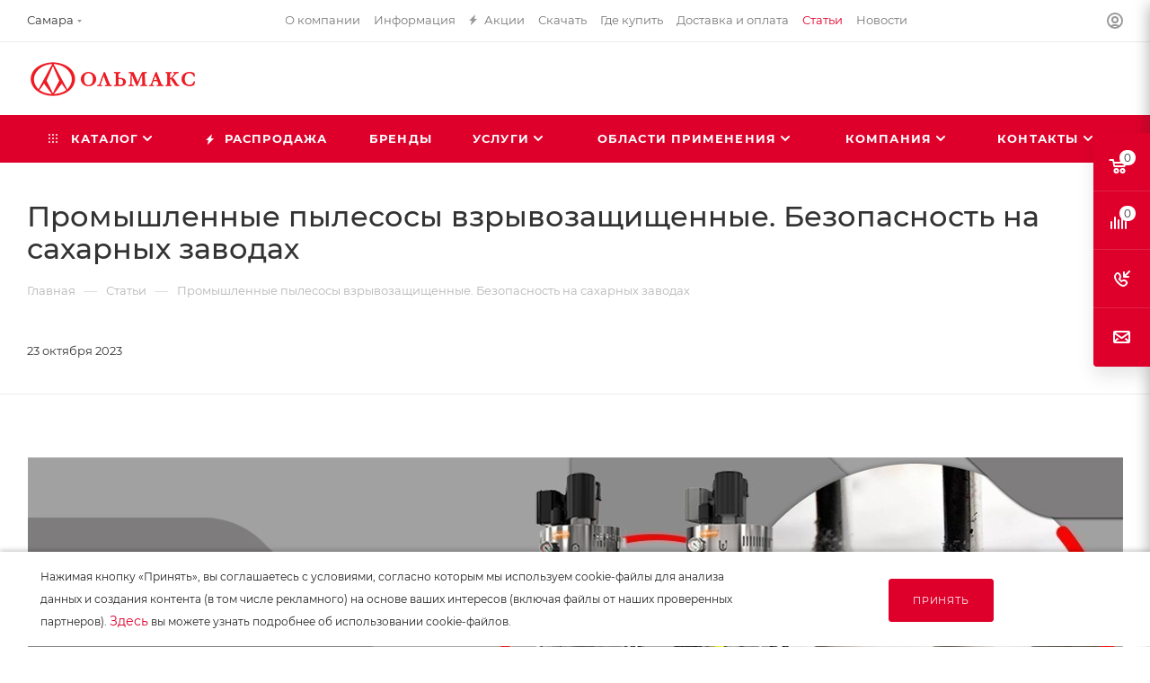

--- FILE ---
content_type: text/html; charset=UTF-8
request_url: https://smr.olmax.ru/articles/promyshlennye-pylesosy-vzryvozashchishchennye-bezopasnost-na-sakharnykh-zavodakh/
body_size: 68168
content:
<!DOCTYPE html>
<html xmlns="http://www.w3.org/1999/xhtml" xml:lang="ru" lang="ru"  >
<head>
	<title>Промышленные пылесосы взрывозащищенные. Безопасность на сахарных заводах</title>
    <meta name="viewport" content="initial-scale=1.0, width=device-width, maximum-scale=1" />
    <meta name="HandheldFriendly" content="true" />
    <meta name="yes" content="yes" />
    <meta name="apple-mobile-web-app-status-bar-style" content="black" />
    <meta name="SKYPE_TOOLBAR" content="SKYPE_TOOLBAR_PARSER_COMPATIBLE" />
	
    <meta http-equiv="Content-Type" content="text/html; charset=UTF-8" />
<meta name="keywords" content="промышленные пылесосы взрывозащищенные. безопасность на сахарных заводах" />
<meta name="description" content="Производство сахара с соответствие с технологией, соответствующей государственным стандартам – сложный и длительный процесс. Готовый сахар-песок при прохождении через оборудование образует мелкодисперсные и ультрадисперсные частицы пыли, которые в ограниченных пространствах создают взрывоопасные атмосферы." />
<script data-skip-moving="true">(function(w, d, n) {var cl = "bx-core";var ht = d.documentElement;var htc = ht ? ht.className : undefined;if (htc === undefined || htc.indexOf(cl) !== -1){return;}var ua = n.userAgent;if (/(iPad;)|(iPhone;)/i.test(ua)){cl += " bx-ios";}else if (/Windows/i.test(ua)){cl += ' bx-win';}else if (/Macintosh/i.test(ua)){cl += " bx-mac";}else if (/Linux/i.test(ua) && !/Android/i.test(ua)){cl += " bx-linux";}else if (/Android/i.test(ua)){cl += " bx-android";}cl += (/(ipad|iphone|android|mobile|touch)/i.test(ua) ? " bx-touch" : " bx-no-touch");cl += w.devicePixelRatio && w.devicePixelRatio >= 2? " bx-retina": " bx-no-retina";if (/AppleWebKit/.test(ua)){cl += " bx-chrome";}else if (/Opera/.test(ua)){cl += " bx-opera";}else if (/Firefox/.test(ua)){cl += " bx-firefox";}ht.className = htc ? htc + " " + cl : cl;})(window, document, navigator);</script>

<link href="/bitrix/css/aspro.max/notice.css?16391173163623"  rel="stylesheet" />
<link href="/bitrix/templates/aspro_max_olmax/vendor/fonts/font-awesome/css/font-awesome.min.css?168198069931000"  rel="stylesheet" />
<link href="/bitrix/templates/aspro_max_olmax/components/bitrix/news/blog/style.min.css?16819807044345"  rel="stylesheet" />
<link href="/bitrix/templates/aspro_max_olmax/css/animation/animate.min.css?168198071652789"  rel="stylesheet" />
<link href="/bitrix/templates/aspro_max_olmax/css/animation/animation_ext.css?16819807164934"  rel="stylesheet" />
<link href="/bitrix/templates/aspro_max_olmax/components/bitrix/news.detail/news_custom/style.min.css?168198070333145"  rel="stylesheet" />
<link href="/bitrix/templates/aspro_max_olmax/css/jquery.fancybox.min.css?168198071513062"  rel="stylesheet" />
<link href="/bitrix/templates/aspro_max_olmax/css/fonts/montserrat/css/montserrat.min.css?16819807155716"  data-template-style="true"  rel="stylesheet" />
<link href="/bitrix/templates/aspro_max_olmax/css/blocks/dark-light-theme.min.css?16819807152219"  data-template-style="true"  rel="stylesheet" />
<link href="/bitrix/templates/aspro_max_olmax/css/colored.min.css?16819807163508"  data-template-style="true"  rel="stylesheet" />
<link href="/bitrix/templates/aspro_max_olmax/vendor/css/bootstrap.min.css?168198069992469"  data-template-style="true"  rel="stylesheet" />
<link href="/bitrix/templates/aspro_max_olmax/css/styles.min.css?1766408925159366"  data-template-style="true"  rel="stylesheet" />
<link href="/bitrix/templates/aspro_max_olmax/css/blocks/blocks.min.css?168198071518921"  data-template-style="true"  rel="stylesheet" />
<link href="/bitrix/templates/aspro_max_olmax/css/blocks/common.blocks/counter-state/counter-state.min.css?1681980715291"  data-template-style="true"  rel="stylesheet" />
<link href="/bitrix/templates/aspro_max_olmax/css/menu.min.css?170005152772217"  data-template-style="true"  rel="stylesheet" />
<link href="/bitrix/templates/aspro_max_olmax/css/catalog.css?168198071616771"  data-template-style="true"  rel="stylesheet" />
<link href="/bitrix/templates/aspro_max_olmax/vendor/css/footable.standalone.min.css?168198069919590"  data-template-style="true"  rel="stylesheet" />
<link href="/bitrix/templates/aspro_max_olmax/vendor/css/ripple.css?1681980699854"  data-template-style="true"  rel="stylesheet" />
<link href="/bitrix/templates/aspro_max_olmax/css/stores.min.css?16819807158771"  data-template-style="true"  rel="stylesheet" />
<link href="/bitrix/templates/aspro_max_olmax/css/yandex_map.min.css?16819807156444"  data-template-style="true"  rel="stylesheet" />
<link href="/bitrix/templates/aspro_max_olmax/css/header_fixed.min.css?16819807159972"  data-template-style="true"  rel="stylesheet" />
<link href="/bitrix/templates/aspro_max_olmax/ajax/ajax.min.css?1681980714247"  data-template-style="true"  rel="stylesheet" />
<link href="/bitrix/templates/aspro_max_olmax/css/searchtitle.css?168198071612120"  data-template-style="true"  rel="stylesheet" />
<link href="/bitrix/templates/aspro_max_olmax/css/blocks/line-block.min.css?16819807164730"  data-template-style="true"  rel="stylesheet" />
<link href="/bitrix/templates/aspro_max_olmax/components/bitrix/menu/top/style.min.css?1661240525187"  data-template-style="true"  rel="stylesheet" />
<link href="/bitrix/templates/aspro_max_olmax/css/mega_menu.min.css?16819807151615"  data-template-style="true"  rel="stylesheet" />
<link href="/bitrix/templates/aspro_max_olmax/components/bitrix/breadcrumb/main/style.min.css?16819807011923"  data-template-style="true"  rel="stylesheet" />
<link href="/bitrix/templates/aspro_max_olmax/css/footer.min.css?172898069031196"  data-template-style="true"  rel="stylesheet" />
<link href="/bitrix/components/aspro/marketing.popup/templates/max/style.min.css?17247474287756"  data-template-style="true"  rel="stylesheet" />
<link href="/bitrix/templates/aspro_max_olmax/components/navigator/notificblock/notificcookie/style.css?16819807001842"  data-template-style="true"  rel="stylesheet" />
<link href="/bitrix/templates/aspro_max_olmax/styles.min.css?167387162517046"  data-template-style="true"  rel="stylesheet" />
<link href="/bitrix/templates/aspro_max_olmax/template_styles.min.css?1766998191401363"  data-template-style="true"  rel="stylesheet" />
<link href="/bitrix/templates/aspro_max_olmax/css/header.css?168198071636311"  data-template-style="true"  rel="stylesheet" />
<link href="/bitrix/templates/aspro_max_olmax/css/media.min.css?1755175745157877"  data-template-style="true"  rel="stylesheet" />
<link href="/bitrix/templates/aspro_max_olmax/css/h1-medium.min.css?1681980715437"  data-template-style="true"  rel="stylesheet" />
<link href="/bitrix/templates/aspro_max_olmax/themes/custom_s4/theme.min.css?176845764450786"  data-template-style="true"  rel="stylesheet" />
<link href="/bitrix/templates/aspro_max_olmax/css/widths/width-3.min.css?16819807153557"  data-template-style="true"  rel="stylesheet" />
<link href="/bitrix/templates/aspro_max_olmax/css/fonts/font-10.min.css?1681980715867"  data-template-style="true"  rel="stylesheet" />
<link href="/bitrix/templates/aspro_max_olmax/css/custom.css?176424224130324"  data-template-style="true"  rel="stylesheet" />


<script type="extension/settings" data-extension="currency.currency-core">{"region":"ru"}</script>


<meta http-equiv="x-dns-prefetch-control" content="on">
<link rel="dns-prefetch" href="//mc.yandex.ru" crossorigin>
<link rel="dns-prefetch" href="//yastatic.net" crossorigin>
<link rel="dns-prefetch" href="//bitrix.info" crossorigin>
<link rel="dns-prefetch" href="//vk.com" crossorigin>
<meta name="yandex-verification" content="aa2f6e55b19190c3" />
<link href="/bitrix/templates/aspro_max_olmax/css/critical.css?168198071633" data-skip-moving="true" rel="stylesheet">
<meta name="theme-color" content="#de002b">
<style>:root{--theme-base-color: #de002b;--theme-base-opacity-color: #de002b1a;--theme-base-color-hue:348;--theme-base-color-saturation:100%;--theme-base-color-lightness:44%;}</style>
<style>html {--theme-page-width: 1348px;--theme-page-width-padding: 30px}</style>
<script data-skip-moving="true">window.lazySizesConfig = window.lazySizesConfig || {};lazySizesConfig.loadMode = 1;lazySizesConfig.expand = 200;lazySizesConfig.expFactor = 1;lazySizesConfig.hFac = 0.1;window.lazySizesConfig.loadHidden = false;window.lazySizesConfig.lazyClass = "lazy";</script>
<script src="/bitrix/templates/aspro_max_olmax/js/ls.unveilhooks.min.js" data-skip-moving="true" defer></script>
<script src="/bitrix/templates/aspro_max_olmax/js/lazysizes.min.js" data-skip-moving="true" defer></script>
<link href="/bitrix/templates/aspro_max_olmax/css/print.min.css?168198071621755" data-template-style="true" rel="stylesheet" media="print">
                                        <script data-skip-moving="true" src="/bitrix/js/main/jquery/jquery-3.6.0.min.js"></script>
                    <script data-skip-moving="true" src="/bitrix/templates/aspro_max_olmax/js/speed.min.js?=1681980699"></script>
<link rel="apple-touch-icon" sizes="180x180" href="/upload/CNext/b08/o10iw8ihwowqrqj9bfbmhsr6sdz393v4/web180_180.png" />
<meta property="og:description" content="Производство сахара с соответствие с технологией, соответствующей государственным стандартам – сложный и длительный процесс. Готовый сахар-песок при прохождении через оборудование образует мелкодисперсные и ультрадисперсные частицы пыли, которые в ограниченных пространствах создают взрывоопасные атм..." />
<meta property="og:image" content="https://smr.olmax.ru/upload/iblock/304/a0ymr4mn79entyymqo5u90g7ub459iq5/Promyshlennye_pylesosy_vzryvozashchishchennye.jpg" />
<link rel="image_src" href="https://smr.olmax.ru/upload/iblock/304/a0ymr4mn79entyymqo5u90g7ub459iq5/Promyshlennye_pylesosy_vzryvozashchishchennye.jpg"  />
<meta property="og:title" content="Промышленные пылесосы взрывозащищенные. Безопасность на сахарных заводах" />
<meta property="og:type" content="website" />
<meta property="og:url" content="https://smr.olmax.ru/articles/promyshlennye-pylesosy-vzryvozashchishchennye-bezopasnost-na-sakharnykh-zavodakh/" />
        
	
    <style>html {--theme-items-gap:32px;--fixed-header:80px;}</style>    
    </head>
<body class=" site_s4  fill_bg_n catalog-delayed-btn-N theme-default" id="main" data-site="/">

	<div id="panel"></div>

		<!--'start_frame_cache_basketitems-component-block'-->												<div id="ajax_basket"></div>
					<!--'end_frame_cache_basketitems-component-block'-->								<div class="cd-modal-bg"></div>
		<script data-skip-moving="true">var solutionName = 'arMaxOptions';</script>
		<script src="/bitrix/templates/aspro_max_olmax/js/setTheme.php?site_id=s4&site_dir=/" data-skip-moving="true"></script>
			<div class="wrapper1  header_bgcolored long_header colored_header basket_fly fly2 basket_fill_COLOR side_LEFT block_side_WIDE catalog_icons_Y banner_auto with_fast_view mheader-v1 header-v8 header-font-lower_N regions_Y title_position_LEFT footer-v1 front-vindex1 mfixed_Y mfixed_view_always title-v3 lazy_Y with_phones compact-catalog dark-hover-overlay normal-catalog-img landing-slider big-banners-mobile-slider bottom-icons-panel-Y compact-breadcrumbs-Y catalog-delayed-btn-N  ">

<div class="mega_fixed_menu scrollblock">
	<div class="maxwidth-theme">
		<svg class="svg svg-close" width="14" height="14" viewBox="0 0 14 14">
		  <path data-name="Rounded Rectangle 568 copy 16" d="M1009.4,953l5.32,5.315a0.987,0.987,0,0,1,0,1.4,1,1,0,0,1-1.41,0L1008,954.4l-5.32,5.315a0.991,0.991,0,0,1-1.4-1.4L1006.6,953l-5.32-5.315a0.991,0.991,0,0,1,1.4-1.4l5.32,5.315,5.31-5.315a1,1,0,0,1,1.41,0,0.987,0.987,0,0,1,0,1.4Z" transform="translate(-1001 -946)"></path>
		</svg>
		<i class="svg svg-close mask arrow"></i>
		<div class="row">
			<div class="col-md-9">
				<div class="left_menu_block">
					<div class="logo_block flexbox flexbox--row align-items-normal">
						<div class="logo">
							<a href="/"><img src="/upload/CMax/892/wj5haxcw8o9f6kpmglu9l3ctxev1ehbr/Stroitelnoe_-kommunalnoe-i-promyshlennoe-oborudovanie-_-Olmaks.png" alt="ОЛЬМАКС" title="ОЛЬМАКС" data-src="" /></a>						</div>
						<div class="top-description addr">
							Передовые технологии <br>
 Экспертное решение						</div>
					</div>
					<div class="search_block">
						<div class="search_wrap">
							<div class="search-block">
									<div class="search-wrapper">
		<div id="title-search_mega_menu">
			<form action="/catalog/" class="search search--hastype">
				<div class="search-input-div">
					<input class="search-input" id="title-search-input_mega_menu" type="text" name="q" value="" placeholder="Поиск" size="20" maxlength="50" autocomplete="off" />
				</div>
				<div class="search-button-div">
					<button class="btn btn-search" type="submit" name="s" value="Найти"><i class="svg search2  inline " aria-hidden="true"><svg width="17" height="17" ><use xlink:href="/bitrix/templates/aspro_max_olmax/images/svg/header_icons_srite.svg?1681980714#search"></use></svg></i></button>
											<div class="dropdown-select searchtype">
							<input type="hidden" name="type" value="catalog" />
							<div class="dropdown-select__title darken font_xs">
								<span>Каталог</span>
								<i class="svg  svg-inline-search-down" aria-hidden="true" ><svg xmlns="http://www.w3.org/2000/svg" width="5" height="3" viewBox="0 0 5 3"><path class="cls-1" d="M250,80h5l-2.5,3Z" transform="translate(-250 -80)"/></svg></i>							</div>
							<div class="dropdown-select__list dropdown-menu-wrapper" role="menu">
								<!--noindex-->
								<div class="dropdown-menu-inner rounded3">
									<div class="dropdown-select__list-item font_xs">
										<span class="dropdown-select__list-link darken" data-type="all">
											<span>По всему сайту</span>
										</span>
									</div>
									<div class="dropdown-select__list-item font_xs">
										<span class="dropdown-select__list-link dropdown-select__list-link--current" data-type="catalog">
											<span>По каталогу</span>
										</span>
									</div>
								</div>
								<!--/noindex-->
							</div>
						</div>
					<span class="close-block inline-search-hide"><span class="svg svg-close close-icons"></span></span>
				</div>
			</form>
		</div>
	</div>
							</div>
						</div>
					</div>
					<div class="loadings" style="height:125px;width:50px;" data-nlo="menu-megafixed">					</div>				</div>
			</div>
			<div class="col-md-3">
				<div class="right_menu_block">
					<div class="contact_wrap">
						<div class="info">
							<div class="phone blocks">
								<div class="">
									<!--'start_frame_cache_header-allphones-block1'-->                                <!-- noindex -->
            <div class="phone with_dropdown white sm">
                                    <div class="wrap">
                        <div>
                                    <i class="svg svg-inline-phone  inline " aria-hidden="true"><svg width="5" height="13" ><use xlink:href="/bitrix/templates/aspro_max_olmax/images/svg/header_icons_srite.svg?1681980714#phone_footer"></use></svg></i><a rel="nofollow" href="tel:+78463004934">+7 (846) 300–49–34</a>
                                        </div>
                    </div>
                                                    <div class="dropdown ">
                        <div class="wrap scrollblock">
                                <div class="more_phone flexbox flexbox--row flexbox--gap flexbox--gap-16">
                                    <a class="more_phone_a  flexbox flexbox--row flexbox--gap flexbox--gap-8" rel="nofollow" href="tel:+78463004934">
                                        <span class="phones__phone-icon no-icon">
                                                                                    </span>
                                        <span class="phones__phone-link-text flexbox dropdown--top-reverse flexbox--gap flexbox--gap-8">
                                            <span class="phones__phone-title">+7 (846) 300–49–34</span>
                                                                                            <span class="phones__phone-descript"><span class="descr">звоните c 8:00-17:00 пн-пт</span></span>
                                                                                    </span>
                                    </a>
                                                                    </div>
                                <div class="more_phone flexbox flexbox--row flexbox--gap flexbox--gap-16">
                                    <a class="more_phone_a  flexbox flexbox--row flexbox--gap flexbox--gap-8" rel="nofollow" href="tel:88007004114">
                                        <span class="phones__phone-icon no-icon">
                                                                                    </span>
                                        <span class="phones__phone-link-text flexbox dropdown--top-reverse flexbox--gap flexbox--gap-8">
                                            <span class="phones__phone-title">8 (800) 700–41–14</span>
                                                                                            <span class="phones__phone-descript"><span class="descr">бесплатно по России</span></span>
                                                                                    </span>
                                    </a>
                                                                    </div>
                                                    </div>
                    </div>
                    <i class="svg svg-inline-down  inline " aria-hidden="true"><svg width="5" height="3" ><use xlink:href="/bitrix/templates/aspro_max_olmax/images/svg/header_icons_srite.svg?1681980714#Triangle_down"></use></svg></i>
                            </div>
            <!-- /noindex -->
                <!--'end_frame_cache_header-allphones-block1'-->								</div>
								<div class="callback_wrap">
									<span class="callback-block animate-load font_upper colored" data-event="jqm" data-param-form_id="CALLBACK" data-name="callback">Заказать звонок</span>
								</div>
							</div>
							<div class="question_button_wrapper">
								<span class="btn btn-lg btn-transparent-border-color btn-wide animate-load colored_theme_hover_bg-el" data-event="jqm" data-param-form_id="ASK" data-name="ask">
									Задать вопрос								</span>
							</div>
							<div class="person_wrap">
        <!--'start_frame_cache_header-auth-block1'-->            <!-- noindex --><div class="auth_wr_inner "><a rel="nofollow" title="Мой кабинет" class="personal-link dark-color animate-load" data-event="jqm" data-param-backurl="%2Farticles%2Fpromyshlennye-pylesosy-vzryvozashchishchennye-bezopasnost-na-sakharnykh-zavodakh%2F" data-param-type="auth" data-name="auth" href="/personal/"><i class="svg svg-inline-cabinet big inline " aria-hidden="true"><svg width="18" height="18" ><use xlink:href="/bitrix/templates/aspro_max_olmax/images/svg/header_icons_srite.svg?1681980714#user"></use></svg></i><span class="wrap"><span class="name">Войти</span></span></a></div><!-- /noindex -->        <!--'end_frame_cache_header-auth-block1'-->
            <!--'start_frame_cache_mobile-basket-with-compare-block1'-->        <!-- noindex -->
                    <div class="menu middle">
                <ul>
                                            <li class="counters">
                            <a rel="nofollow" class="dark-color basket-link basket ready " href="/basket/">
                                <i class="svg  svg-inline-basket" aria-hidden="true" ><svg class="" width="19" height="16" viewBox="0 0 19 16"><path data-name="Ellipse 2 copy 9" class="cls-1" d="M956.047,952.005l-0.939,1.009-11.394-.008-0.952-1-0.953-6h-2.857a0.862,0.862,0,0,1-.952-1,1.025,1.025,0,0,1,1.164-1h2.327c0.3,0,.6.006,0.6,0.006a1.208,1.208,0,0,1,1.336.918L943.817,947h12.23L957,948v1Zm-11.916-3,0.349,2h10.007l0.593-2Zm1.863,5a3,3,0,1,1-3,3A3,3,0,0,1,945.994,954.005ZM946,958a1,1,0,1,0-1-1A1,1,0,0,0,946,958Zm7.011-4a3,3,0,1,1-3,3A3,3,0,0,1,953.011,954.005ZM953,958a1,1,0,1,0-1-1A1,1,0,0,0,953,958Z" transform="translate(-938 -944)"></path></svg></i>                                <span>Корзина<span class="count js-count empted">0</span></span>
                            </a>
                        </li>
                                                        </ul>
            </div>
                            <div class="menu middle">
                <ul>
                    <li class="counters">
                        <a rel="nofollow" class="dark-color basket-link compare ready " href="/catalog/compare.php">
                            <i class="svg inline  svg-inline-compare " aria-hidden="true" ><svg xmlns="http://www.w3.org/2000/svg" width="18" height="17" viewBox="0 0 18 17"><defs><style>.cls-1{fill:#333;fill-rule:evenodd;}</style></defs><path  data-name="Rounded Rectangle 865" class="cls-1" d="M597,78a1,1,0,0,1,1,1v9a1,1,0,0,1-2,0V79A1,1,0,0,1,597,78Zm4-6a1,1,0,0,1,1,1V88a1,1,0,0,1-2,0V73A1,1,0,0,1,601,72Zm4,8a1,1,0,0,1,1,1v7a1,1,0,0,1-2,0V81A1,1,0,0,1,605,80Zm-12-5a1,1,0,0,1,1,1V88a1,1,0,0,1-2,0V76A1,1,0,0,1,593,75Zm-4,5a1,1,0,0,1,1,1v7a1,1,0,0,1-2,0V81A1,1,0,0,1,589,80Z" transform="translate(-588 -72)"/></svg>
</i>                            <span>Сравнение товаров<span class="count js-count empted">0</span></span>
                        </a>
                    </li>
                </ul>
            </div>
                <!-- /noindex -->
        <!--'end_frame_cache_mobile-basket-with-compare-block1'-->    							</div>
						</div>
					</div>
					<div class="footer_wrap">
													<div class="inline-block">
								<div class="top-description no-title">
									<!--'start_frame_cache_allregions-list-block1'-->			<div class="region_wrapper">
			<div class="io_wrapper">
				<i class="svg svg-inline-mark  inline " aria-hidden="true"><svg width="13" height="13" ><use xlink:href="/bitrix/templates/aspro_max_olmax/images/svg/header_icons_srite.svg?1681980714#location"></use></svg></i>				<div class="city_title">Ваш город</div>
									<div class="js_city_chooser animate-load dark-color" data-event="jqm" data-name="city_chooser" data-param-url="%2Farticles%2Fpromyshlennye-pylesosy-vzryvozashchishchennye-bezopasnost-na-sakharnykh-zavodakh%2F" data-param-form_id="city_chooser">
						<span>Самара</span><span class="arrow"><i class="svg down  inline " aria-hidden="true"><svg width="5" height="3" ><use xlink:href="/bitrix/templates/aspro_max_olmax/images/svg/header_icons_srite.svg?1681980714#Triangle_down"></use></svg></i></span>
					</div>
							</div>
					</div>
	<!--'end_frame_cache_allregions-list-block1'-->								</div>
							</div>
						
                        <!--'start_frame_cache_email-block1'-->        
                                                <div class="email blocks color-theme-hover">
                        <i class="svg inline  svg-inline-email" aria-hidden="true" ><svg xmlns="http://www.w3.org/2000/svg" width="11" height="9" viewBox="0 0 11 9"><path  data-name="Rectangle 583 copy 16" class="cls-1" d="M367,142h-7a2,2,0,0,1-2-2v-5a2,2,0,0,1,2-2h7a2,2,0,0,1,2,2v5A2,2,0,0,1,367,142Zm0-2v-3.039L364,139h-1l-3-2.036V140h7Zm-6.634-5,3.145,2.079L366.634,135h-6.268Z" transform="translate(-358 -133)"/></svg></i>                                                    <a href="mailto:samara@olmax.ru" target="_blank">samara@olmax.ru</a>
                                            </div>
                <!--'end_frame_cache_email-block1'-->        
                        <!--'start_frame_cache_address-block1'-->        
                                                <div class="address blocks">
                        <i class="svg inline  svg-inline-addr" aria-hidden="true" ><svg xmlns="http://www.w3.org/2000/svg" width="9" height="12" viewBox="0 0 9 12"><path class="cls-1" d="M959.135,82.315l0.015,0.028L955.5,87l-3.679-4.717,0.008-.013a4.658,4.658,0,0,1-.83-2.655,4.5,4.5,0,1,1,9,0A4.658,4.658,0,0,1,959.135,82.315ZM955.5,77a2.5,2.5,0,0,0-2.5,2.5,2.467,2.467,0,0,0,.326,1.212l-0.014.022,2.181,3.336,2.034-3.117c0.033-.046.063-0.094,0.093-0.142l0.066-.1-0.007-.009a2.468,2.468,0,0,0,.32-1.2A2.5,2.5,0,0,0,955.5,77Z" transform="translate(-951 -75)"/></svg></i>                        443086, г. Самара, ул. Мичурина, д. 147, цокольный этаж № 1, комната 1/1                    </div>
                <!--'end_frame_cache_address-block1'-->        
    						<div class="social-block">
							<div class="social-icons">
		<!-- noindex -->
	<ul>
					<li class="vk">
				<a href="https://vk.com/olmaxrussia" target="_blank" rel="nofollow" title="Вконтакте">
					Вконтакте				</a>
			</li>
													<li class="telegram">
				<a href="https://t.me/olmaxrussia" target="_blank" rel="nofollow" title="Telegram">
					Telegram				</a>
			</li>
											<li class="rtb">
				<a href="https://rutube.ru/channel/34441/" target="_blank" rel="nofollow" title="Rutube">
					Rutube				</a>
			</li>
		        													<li class="zen">
				<a href="https://dzen.ru/olmax" target="_blank" rel="nofollow" title="Яндекс.Дзен">
					Яндекс.Дзен				</a>
			</li>
											</ul>
	<!-- /noindex -->
</div>
						</div>
					</div>
				</div>
			</div>
		</div>
	</div>
</div>
            <div class="banner_content_bottom_container flexbox flexbox--gap flexbox--gap-16" >
            </div>
<div class="header_wrap visible-lg visible-md title-v3 ">
	<header id="header">
		<div class="top-block top-block-v1 fix-logo2 header-wrapper">
   <div class="maxwidth-theme logo_and_menu-row logo_top_white icons_top">
      <div class="wrapp_block logo-row">
         <div class="items-wrapper header__top-inner">
                            <div class="header__top-item">
                  <div class="top-description no-title">
                      <!--'start_frame_cache_allregions-list-block2'-->			<div class="region_wrapper">
			<div class="io_wrapper">
				<i class="svg svg-inline-mark  inline " aria-hidden="true"><svg width="13" height="13" ><use xlink:href="/bitrix/templates/aspro_max_olmax/images/svg/header_icons_srite.svg?1681980714#location"></use></svg></i>				<div class="city_title">Ваш город</div>
									<div class="js_city_chooser animate-load dark-color" data-event="jqm" data-name="city_chooser" data-param-url="%2Farticles%2Fpromyshlennye-pylesosy-vzryvozashchishchennye-bezopasnost-na-sakharnykh-zavodakh%2F" data-param-form_id="city_chooser">
						<span>Самара</span><span class="arrow"><i class="svg down  inline " aria-hidden="true"><svg width="5" height="3" ><use xlink:href="/bitrix/templates/aspro_max_olmax/images/svg/header_icons_srite.svg?1681980714#Triangle_down"></use></svg></i></span>
					</div>
							</div>
					</div>
	<!--'end_frame_cache_allregions-list-block2'-->                  </div>
               </div>
                         <div class="header__top-item dotted-flex-1 hide-dotted">
               <div class="menus">
                   	<ul class="menu topest">
					<li  >
				<a href="/about_us/">
										<span>О компании</span>
				</a>
			</li>
					<li  >
				<a href="/info/">
										<span>Информация</span>
				</a>
			</li>
					<li  >
				<a href="/sale/">
											<i class="svg inline  svg-inline-icon_discount" aria-hidden="true" ><svg xmlns="http://www.w3.org/2000/svg" width="9" height="12" viewBox="0 0 9 12"><path  data-name="Shape 943 copy 12" class="cls-1" d="M710,75l-7,7h3l-1,5,7-7h-3Z" transform="translate(-703 -75)"/></svg></i>										<span>Акции</span>
				</a>
			</li>
					<li  >
				<a href="/documentation/">
										<span>Скачать</span>
				</a>
			</li>
					<li  >
				<a href="/contacts/stores/">
										<span>Где купить</span>
				</a>
			</li>
					<li  >
				<a href="/services/pokupatelyam/">
										<span>Доставка и оплата</span>
				</a>
			</li>
					<li  class="current" >
				<a href="/articles/">
										<span>Статьи</span>
				</a>
			</li>
					<li  >
				<a href="/about_us/news/">
										<span>Новости</span>
				</a>
			</li>
				<li class="more hidden">
			<span>...</span>
			<ul class="dropdown"></ul>
		</li>
	</ul>
	<script data-skip-moving="true">
		InitTopestMenuGummi();
		CheckTopMenuDotted();
	</script>
               </div>
            </div>
            <div class="header__top-item ">
               <div class="line-block line-block--40 line-block--40-1200">
                                                                           <div class="line-block__item no-shrinked ">
                     <div class="show-fixed top-ctrl">
                        <div class="personal_wrap">
                           <div class="wrap_icon inner-table-block person">
        <!--'start_frame_cache_header-auth-block2'-->            <!-- noindex --><div class="auth_wr_inner "><a rel="nofollow" title="Мой кабинет" class="personal-link dark-color animate-load" data-event="jqm" data-param-backurl="%2Farticles%2Fpromyshlennye-pylesosy-vzryvozashchishchennye-bezopasnost-na-sakharnykh-zavodakh%2F" data-param-type="auth" data-name="auth" href="/personal/"><i class="svg svg-inline-cabinet big inline " aria-hidden="true"><svg width="18" height="18" ><use xlink:href="/bitrix/templates/aspro_max_olmax/images/svg/header_icons_srite.svg?1681980714#user"></use></svg></i><span class="wrap"><span class="name">Войти</span></span></a></div><!-- /noindex -->        <!--'end_frame_cache_header-auth-block2'-->
                               </div>
                        </div>
                     </div>
                  </div>
               </div>
            </div>
         </div>
      </div>
   </div>
</div>
<div class="header-wrapper fix-logo2 header-v8">
   <div class="logo_and_menu-row header__top-part">
      <div class="maxwidth-theme logo-row">
         <div class="header__top-inner">
            <div class="logo-block  floated header__top-item no-shrinked">
               <div class="logo">
                                                       <!--'start_frame_cache_header-buffered-logo1'--><a href="/"><img src="/upload/CMax/892/wj5haxcw8o9f6kpmglu9l3ctxev1ehbr/Stroitelnoe_-kommunalnoe-i-promyshlennoe-oborudovanie-_-Olmaks.png" alt="Строительное, коммунальное и промышленное оборудование – «Ольмакс»" title="Строительное, коммунальное и промышленное оборудование – «Ольмакс»" data-src="" /></a><!--'end_frame_cache_header-buffered-logo1'-->            </div>
            </div>
            <div class="header__top-item phone-wrapper">
               <div class="float_wrapper fix-block ">
                  <div class="wrap_icon inner-table-block">
                     <div class="phone-block blocks icons fontUp">
                                                      <!--'start_frame_cache_header-allphones-block2'-->                                <!-- noindex -->
            <div class="phone with_dropdown">
                                    <i class="svg svg-inline-phone  inline " aria-hidden="true"><svg width="5" height="13" ><use xlink:href="/bitrix/templates/aspro_max_olmax/images/svg/header_icons_srite.svg?1681980714#phone_black"></use></svg></i><a rel="nofollow" href="tel:+78463004934">+7 (846) 300–49–34</a>
                                                    <div class="dropdown ">
                        <div class="wrap scrollblock">
                                <div class="more_phone flexbox flexbox--row flexbox--gap flexbox--gap-16">
                                    <a class="more_phone_a  flexbox flexbox--row flexbox--gap flexbox--gap-8" rel="nofollow" href="tel:+78463004934">
                                        <span class="phones__phone-icon no-icon">
                                                                                    </span>
                                        <span class="phones__phone-link-text flexbox dropdown--top-reverse flexbox--gap flexbox--gap-8">
                                            <span class="phones__phone-title">+7 (846) 300–49–34</span>
                                                                                            <span class="phones__phone-descript"><span class="descr">звоните c 8:00-17:00 пн-пт</span></span>
                                                                                    </span>
                                    </a>
                                                                    </div>
                                <div class="more_phone flexbox flexbox--row flexbox--gap flexbox--gap-16">
                                    <a class="more_phone_a  flexbox flexbox--row flexbox--gap flexbox--gap-8" rel="nofollow" href="tel:88007004114">
                                        <span class="phones__phone-icon no-icon">
                                                                                    </span>
                                        <span class="phones__phone-link-text flexbox dropdown--top-reverse flexbox--gap flexbox--gap-8">
                                            <span class="phones__phone-title">8 (800) 700–41–14</span>
                                                                                            <span class="phones__phone-descript"><span class="descr">бесплатно по России</span></span>
                                                                                    </span>
                                    </a>
                                                                    </div>
                                                    </div>
                    </div>
                    <i class="svg svg-inline-down  inline " aria-hidden="true"><svg width="5" height="3" ><use xlink:href="/bitrix/templates/aspro_max_olmax/images/svg/header_icons_srite.svg?1681980714#Triangle_down"></use></svg></i>
                            </div>
            <!-- /noindex -->
                <!--'end_frame_cache_header-allphones-block2'-->                                                                          <div class="inline-block">
                           <span class="callback-block animate-load colored font_upper_xs" data-event="jqm" data-param-form_id="CALLBACK" data-name="callback">Заказать звонок</span>
                        </div>
                                                </div>
                  </div>
               </div>
            </div>
            <div class="header__top-item flex1 float_wrapper fix-block">
               <div class="search_wrap ">
                  <div class="search-block inner-table-block">
		<div class="search-wrapper">
			<div id="title-search_fixed">
				<form action="/catalog/" class="search search--hastype">
					<div class="search-input-div">
						<input class="search-input" id="title-search-input_fixed" type="text" name="q" value="" placeholder="Поиск" size="20" maxlength="50" autocomplete="off" />
					</div>
					<div class="search-button-div">
													<button class="btn btn-search" type="submit" name="s" value="Найти">
								<i class="svg search2  inline " aria-hidden="true"><svg width="17" height="17" ><use xlink:href="/bitrix/templates/aspro_max_olmax/images/svg/header_icons_srite.svg?1681980714#search"></use></svg></i>							</button>
													<div class="dropdown-select searchtype">
								<input type="hidden" name="type" value="catalog" />
								<div class="dropdown-select__title darken font_xs">
									<span>Каталог</span>
									<i class="svg  svg-inline-search-down" aria-hidden="true" ><svg xmlns="http://www.w3.org/2000/svg" width="5" height="3" viewBox="0 0 5 3"><path class="cls-1" d="M250,80h5l-2.5,3Z" transform="translate(-250 -80)"/></svg></i>								</div>
								<div class="dropdown-select__list dropdown-menu-wrapper" role="menu">
									<!--noindex-->
									<div class="dropdown-menu-inner rounded3">
										<div class="dropdown-select__list-item font_xs">
											<span class="dropdown-select__list-link darken" data-type="all">
												<span>По всему сайту</span>
											</span>
										</div>
										<div class="dropdown-select__list-item font_xs">
											<span class="dropdown-select__list-link dropdown-select__list-link--current" data-type="catalog">
												<span>По каталогу</span>
											</span>
										</div>
									</div>
									<!--/noindex-->
								</div>
							</div>
						<span class="close-block inline-search-hide"><i class="svg inline  svg-inline-search svg-close close-icons colored_theme_hover" aria-hidden="true" ><svg xmlns="http://www.w3.org/2000/svg" width="16" height="16" viewBox="0 0 16 16"><path data-name="Rounded Rectangle 114 copy 3" class="cccls-1" d="M334.411,138l6.3,6.3a1,1,0,0,1,0,1.414,0.992,0.992,0,0,1-1.408,0l-6.3-6.306-6.3,6.306a1,1,0,0,1-1.409-1.414l6.3-6.3-6.293-6.3a1,1,0,0,1,1.409-1.414l6.3,6.3,6.3-6.3A1,1,0,0,1,340.7,131.7Z" transform="translate(-325 -130)"></path></svg></i></span>
					</div>
				</form>
			</div>
		</div>
	                  </div>
               </div>
            </div>
                      </div>
      </div>
   </div>
   <div class="menu-row middle-block bgcolored">
      <div class="maxwidth-theme">
         <div class="row">
            <div class="col-md-12">
               <div class="menu-only">
                  <nav class="mega-menu sliced">
                              	<div class="table-menu" itemscope itemtype="http://schema.org/SiteNavigationElement">
		<table itemprop="about" itemscope itemtype="http://schema.org/ItemList">
			<tr>
					<td class="menu-item unvisible dropdown catalog wide_menu  " itemprop="itemListElement" itemscope="" itemtype="http://schema.org/ItemList">
						<div class="wrap">
							<a class="dropdown-toggle" href="/catalog/" itemprop="url">
								<div>
                                    										<i class="svg inline  svg-inline-icon_catalog" aria-hidden="true" ><svg xmlns="http://www.w3.org/2000/svg" width="10" height="10" viewBox="0 0 10 10"><path  data-name="Rounded Rectangle 969 copy 7" class="cls-1" d="M644,76a1,1,0,1,1-1,1A1,1,0,0,1,644,76Zm4,0a1,1,0,1,1-1,1A1,1,0,0,1,648,76Zm4,0a1,1,0,1,1-1,1A1,1,0,0,1,652,76Zm-8,4a1,1,0,1,1-1,1A1,1,0,0,1,644,80Zm4,0a1,1,0,1,1-1,1A1,1,0,0,1,648,80Zm4,0a1,1,0,1,1-1,1A1,1,0,0,1,652,80Zm-8,4a1,1,0,1,1-1,1A1,1,0,0,1,644,84Zm4,0a1,1,0,1,1-1,1A1,1,0,0,1,648,84Zm4,0a1,1,0,1,1-1,1A1,1,0,0,1,652,84Z" transform="translate(-643 -76)"/></svg></i>                                    									Каталог                                    										<i class="svg svg-inline-down" aria-hidden="true"><svg width="5" height="3" ><use xlink:href="/bitrix/templates/aspro_max_olmax/images/svg/trianglearrow_sprite.svg?1681980714#trianglearrow_down"></use></svg></i>                                                                                                                <i class="svg inline  svg-inline-icon_catalog" aria-hidden="true" ><svg xmlns="http://www.w3.org/2000/svg" width="10.03" height="6" viewBox="0 0 10.03 6"><path  data-name="Rounded Rectangle 10 copy 24" class="cls-1" d="M1584.72,652.694l-4.01,4.022a1,1,0,0,1-1.41,0l-4.01-4.022a0.991,0.991,0,0,1,1.4-1.4l3.32,3.319,3.31-3.319A0.991,0.991,0,1,1,1584.72,652.694Z" transform="translate(-1575 -651)"/></svg></i>                                    								</div>
							</a>
                            <meta itemprop="name" content="Каталог" />
                                                            								<span class="tail"></span>
								<div class="dropdown-menu  long-menu-items BANNER" itemprop="itemListElement" itemscope="" itemtype="http://schema.org/ItemList">
                                    										<div class="menu-navigation">
											<div class="menu-navigation__sections-wrapper">
												<div class="customScrollbar scrollblock">
													<div class="menu-navigation__sections">
                                                        															<div class="menu-navigation__sections-item" itemprop="itemListElement" itemscope="" itemtype="http://schema.org/ItemList">
																<a
																	href="/catalog/oborudovanie-i-mashiny-dlya-svarki-polimernykh-materialov/"
																	class="menu-navigation__sections-item-link font_xs dark_link  menu-navigation__sections-item-link--image menu-navigation__sections-item-dropdown"
                                                                    itemprop="url"
																>
                                                                    																		<i class="svg right svg-inline-right inline " aria-hidden="true"><svg width="3" height="5" ><use xlink:href="/bitrix/templates/aspro_max_olmax/images/svg/trianglearrow_sprite.svg?1681980714#trianglearrow_right"></use></svg></i>                                                                                                                                        																		<span class="image colored_theme_svg ">
																			                                                                                                                                                                                                                                        																				<img class="lazy" data-src="/upload/iblock/0b4/pe41bv7zr3z3v0bzmx3ea1sa2li7hmno/9281737a2992958d63e525a85fd7248c.png" src="/bitrix/templates/aspro_max_olmax/images/loaders/double_ring.svg" alt="" title="" />
                                                                            																		</span>
                                                                    																	<span class="name">Оборудование и машины для сварки полимерных материалов</span>
																</a>
                                                                <meta itemprop="name" content="Оборудование и машины для сварки полимерных материалов" />
															</div>
                                                        															<div class="menu-navigation__sections-item" itemprop="itemListElement" itemscope="" itemtype="http://schema.org/ItemList">
																<a
																	href="/catalog/promyshlennye-nagrevateli-vozdukha/"
																	class="menu-navigation__sections-item-link font_xs dark_link  menu-navigation__sections-item-link--image menu-navigation__sections-item-dropdown"
                                                                    itemprop="url"
																>
                                                                    																		<i class="svg right svg-inline-right inline " aria-hidden="true"><svg width="3" height="5" ><use xlink:href="/bitrix/templates/aspro_max_olmax/images/svg/trianglearrow_sprite.svg?1681980714#trianglearrow_right"></use></svg></i>                                                                                                                                        																		<span class="image colored_theme_svg ">
																			                                                                                                                                                                                                                                        																				<img class="lazy" data-src="/upload/iblock/417/mru9qiik12x8yx732xhoixgq19uwkc1k/cf21c9cf1d9ffdf630e095719f5f028f.png" src="/bitrix/templates/aspro_max_olmax/images/loaders/double_ring.svg" alt="" title="" />
                                                                            																		</span>
                                                                    																	<span class="name">Промышленные нагреватели воздуха</span>
																</a>
                                                                <meta itemprop="name" content="Промышленные нагреватели воздуха" />
															</div>
                                                        															<div class="menu-navigation__sections-item" itemprop="itemListElement" itemscope="" itemtype="http://schema.org/ItemList">
																<a
																	href="/catalog/mashiny-i-oborudovanie-dlya-svarki-polimernykh-trub-i-proizvodstva-otvodov/"
																	class="menu-navigation__sections-item-link font_xs dark_link  menu-navigation__sections-item-link--image menu-navigation__sections-item-dropdown"
                                                                    itemprop="url"
																>
                                                                    																		<i class="svg right svg-inline-right inline " aria-hidden="true"><svg width="3" height="5" ><use xlink:href="/bitrix/templates/aspro_max_olmax/images/svg/trianglearrow_sprite.svg?1681980714#trianglearrow_right"></use></svg></i>                                                                                                                                        																		<span class="image colored_theme_svg ">
																			                                                                                                                                                                                                                                        																				<img class="lazy" data-src="/upload/iblock/09d/8jh0gw7b0l21vv48njb6l2qya0aou8kj/c656757d1845ec6f86dcc058e5525d4e.png" src="/bitrix/templates/aspro_max_olmax/images/loaders/double_ring.svg" alt="" title="" />
                                                                            																		</span>
                                                                    																	<span class="name">Машины и оборудование для сварки полимерных труб и производства отводов</span>
																</a>
                                                                <meta itemprop="name" content="Машины и оборудование для сварки полимерных труб и производства отводов" />
															</div>
                                                        															<div class="menu-navigation__sections-item" itemprop="itemListElement" itemscope="" itemtype="http://schema.org/ItemList">
																<a
																	href="/catalog/fitingi-dlya-trub-pnd/"
																	class="menu-navigation__sections-item-link font_xs dark_link  menu-navigation__sections-item-link--image menu-navigation__sections-item-dropdown"
                                                                    itemprop="url"
																>
                                                                    																		<i class="svg right svg-inline-right inline " aria-hidden="true"><svg width="3" height="5" ><use xlink:href="/bitrix/templates/aspro_max_olmax/images/svg/trianglearrow_sprite.svg?1681980714#trianglearrow_right"></use></svg></i>                                                                                                                                        																		<span class="image colored_theme_svg ">
																			                                                                                                                                                                                                                                        																				<img class="lazy" data-src="/upload/iblock/fe4/jk7w1do9zlit0kk0h1n92313mshhq312/3b898869b170b5982e1c99948ecaf322.png" src="/bitrix/templates/aspro_max_olmax/images/loaders/double_ring.svg" alt="" title="" />
                                                                            																		</span>
                                                                    																	<span class="name">Фитинги для труб ПНД</span>
																</a>
                                                                <meta itemprop="name" content="Фитинги для труб ПНД" />
															</div>
                                                        															<div class="menu-navigation__sections-item" itemprop="itemListElement" itemscope="" itemtype="http://schema.org/ItemList">
																<a
																	href="/catalog/oborudovanie-dlya-montazha-stalnykh-mednykh-i-plastikovykh-trub/"
																	class="menu-navigation__sections-item-link font_xs dark_link  menu-navigation__sections-item-link--image menu-navigation__sections-item-dropdown"
                                                                    itemprop="url"
																>
                                                                    																		<i class="svg right svg-inline-right inline " aria-hidden="true"><svg width="3" height="5" ><use xlink:href="/bitrix/templates/aspro_max_olmax/images/svg/trianglearrow_sprite.svg?1681980714#trianglearrow_right"></use></svg></i>                                                                                                                                        																		<span class="image colored_theme_svg ">
																			                                                                                                                                                                                                                                        																				<img class="lazy" data-src="/upload/iblock/859/el0ha3makfuqtmp2i76perjm2gytokfo/253fad9077706ba8615794d90947f28a.png" src="/bitrix/templates/aspro_max_olmax/images/loaders/double_ring.svg" alt="" title="" />
                                                                            																		</span>
                                                                    																	<span class="name">Оборудование для монтажа стальных медных и пластиковых труб</span>
																</a>
                                                                <meta itemprop="name" content="Оборудование для монтажа стальных медных и пластиковых труб" />
															</div>
                                                        															<div class="menu-navigation__sections-item" itemprop="itemListElement" itemscope="" itemtype="http://schema.org/ItemList">
																<a
																	href="/catalog/slesarno-montazhnyy-instrument/"
																	class="menu-navigation__sections-item-link font_xs dark_link  menu-navigation__sections-item-link--image menu-navigation__sections-item-dropdown"
                                                                    itemprop="url"
																>
                                                                    																		<i class="svg right svg-inline-right inline " aria-hidden="true"><svg width="3" height="5" ><use xlink:href="/bitrix/templates/aspro_max_olmax/images/svg/trianglearrow_sprite.svg?1681980714#trianglearrow_right"></use></svg></i>                                                                                                                                        																		<span class="image colored_theme_svg ">
																			                                                                                                                                                                                                                                        																				<img class="lazy" data-src="/upload/iblock/0b3/0787swwj8hgc2t8ni582chsaak17ftk3/5284c81847af230a42bf1e65a4a872ec.png" src="/bitrix/templates/aspro_max_olmax/images/loaders/double_ring.svg" alt="" title="" />
                                                                            																		</span>
                                                                    																	<span class="name">Слесарно-монтажный инструмент</span>
																</a>
                                                                <meta itemprop="name" content="Слесарно-монтажный инструмент" />
															</div>
                                                        															<div class="menu-navigation__sections-item" itemprop="itemListElement" itemscope="" itemtype="http://schema.org/ItemList">
																<a
																	href="/catalog/oborudovanie-dlya-gazovoy-svarki-i-ruchnoy-payki/"
																	class="menu-navigation__sections-item-link font_xs dark_link  menu-navigation__sections-item-link--image menu-navigation__sections-item-dropdown"
                                                                    itemprop="url"
																>
                                                                    																		<i class="svg right svg-inline-right inline " aria-hidden="true"><svg width="3" height="5" ><use xlink:href="/bitrix/templates/aspro_max_olmax/images/svg/trianglearrow_sprite.svg?1681980714#trianglearrow_right"></use></svg></i>                                                                                                                                        																		<span class="image colored_theme_svg ">
																			                                                                                                                                                                                                                                        																				<img class="lazy" data-src="/upload/iblock/b6d/1i9ctm3fejf82nmd4i601qaxe415n7kk/55e46daa223e4c25dfd0920a3f1dafa5.png" src="/bitrix/templates/aspro_max_olmax/images/loaders/double_ring.svg" alt="" title="" />
                                                                            																		</span>
                                                                    																	<span class="name">Оборудование для газовой сварки и ручной пайки</span>
																</a>
                                                                <meta itemprop="name" content="Оборудование для газовой сварки и ручной пайки" />
															</div>
                                                        															<div class="menu-navigation__sections-item" itemprop="itemListElement" itemscope="" itemtype="http://schema.org/ItemList">
																<a
																	href="/catalog/instrument-dlya-obsluzhivaniya-klimaticheskikh-i-kholodilnykh-sistem/"
																	class="menu-navigation__sections-item-link font_xs dark_link  menu-navigation__sections-item-link--image"
                                                                    itemprop="url"
																>
                                                                                                                                        																		<span class="image colored_theme_svg ">
																			                                                                                                                                                                                                                                        																				<img class="lazy" data-src="/upload/iblock/50b/8i1s5rsz971qxhx5830mob3iprysuc1w/e39d90f9d5568ff4c46b297428634059.png" src="/bitrix/templates/aspro_max_olmax/images/loaders/double_ring.svg" alt="" title="" />
                                                                            																		</span>
                                                                    																	<span class="name">Инструмент для обслуживания климатических и холодильных систем</span>
																</a>
                                                                <meta itemprop="name" content="Инструмент для обслуживания климатических и холодильных систем" />
															</div>
                                                        															<div class="menu-navigation__sections-item" itemprop="itemListElement" itemscope="" itemtype="http://schema.org/ItemList">
																<a
																	href="/catalog/oborudovanie-dlya-diagnostiki-i-prochistki-vnutrennikh-truboprovodov/"
																	class="menu-navigation__sections-item-link font_xs dark_link  menu-navigation__sections-item-link--image menu-navigation__sections-item-dropdown"
                                                                    itemprop="url"
																>
                                                                    																		<i class="svg right svg-inline-right inline " aria-hidden="true"><svg width="3" height="5" ><use xlink:href="/bitrix/templates/aspro_max_olmax/images/svg/trianglearrow_sprite.svg?1681980714#trianglearrow_right"></use></svg></i>                                                                                                                                        																		<span class="image colored_theme_svg ">
																			                                                                                                                                                                                                                                        																				<img class="lazy" data-src="/upload/iblock/d62/hrf8hdwdibja2zohz99i9fyasasfnucs/7e5c09a5f057bc55f360278351a4df02.png" src="/bitrix/templates/aspro_max_olmax/images/loaders/double_ring.svg" alt="" title="" />
                                                                            																		</span>
                                                                    																	<span class="name">Оборудование для диагностики и прочистки внутренних трубопроводов</span>
																</a>
                                                                <meta itemprop="name" content="Оборудование для диагностики и прочистки внутренних трубопроводов" />
															</div>
                                                        															<div class="menu-navigation__sections-item" itemprop="itemListElement" itemscope="" itemtype="http://schema.org/ItemList">
																<a
																	href="/catalog/kanalopromyvochnye-mashiny-i-teleinspektsionnye-laboratorii-dlya-vneshnikh-setey/"
																	class="menu-navigation__sections-item-link font_xs dark_link  menu-navigation__sections-item-link--image menu-navigation__sections-item-dropdown"
                                                                    itemprop="url"
																>
                                                                    																		<i class="svg right svg-inline-right inline " aria-hidden="true"><svg width="3" height="5" ><use xlink:href="/bitrix/templates/aspro_max_olmax/images/svg/trianglearrow_sprite.svg?1681980714#trianglearrow_right"></use></svg></i>                                                                                                                                        																		<span class="image colored_theme_svg ">
																			                                                                                                                                                                                                                                        																				<img class="lazy" data-src="/upload/iblock/d3f/r76sgfpoq9w20i6ulqymhj15k9a0o0j2/1Kanalopromyvochnye_mashiny_i_teleinspektsionnye_laboratorii_dlya_vneshnikh_setey_KRUG.jpg" src="/bitrix/templates/aspro_max_olmax/images/loaders/double_ring.svg" alt="" title="" />
                                                                            																		</span>
                                                                    																	<span class="name">Каналопромывочные машины и телеинспекционные лаборатории для внешних сетей</span>
																</a>
                                                                <meta itemprop="name" content="Каналопромывочные машины и телеинспекционные лаборатории для внешних сетей" />
															</div>
                                                        															<div class="menu-navigation__sections-item" itemprop="itemListElement" itemscope="" itemtype="http://schema.org/ItemList">
																<a
																	href="/catalog/oborudovanie-i-instrument-dlya-almaznoy-rezki-i-sverleniya/"
																	class="menu-navigation__sections-item-link font_xs dark_link  menu-navigation__sections-item-link--image menu-navigation__sections-item-dropdown"
                                                                    itemprop="url"
																>
                                                                    																		<i class="svg right svg-inline-right inline " aria-hidden="true"><svg width="3" height="5" ><use xlink:href="/bitrix/templates/aspro_max_olmax/images/svg/trianglearrow_sprite.svg?1681980714#trianglearrow_right"></use></svg></i>                                                                                                                                        																		<span class="image colored_theme_svg ">
																			                                                                                                                                                                                                                                        																				<img class="lazy" data-src="/upload/iblock/0a6/wjoygwltpce1k4md0r8nq29qydvhhqnn/2ce442d6b4ca16f6073637fc2e0c79f0.png" src="/bitrix/templates/aspro_max_olmax/images/loaders/double_ring.svg" alt="" title="" />
                                                                            																		</span>
                                                                    																	<span class="name">Оборудование и инструмент для алмазной резки и сверления</span>
																</a>
                                                                <meta itemprop="name" content="Оборудование и инструмент для алмазной резки и сверления" />
															</div>
                                                        															<div class="menu-navigation__sections-item" itemprop="itemListElement" itemscope="" itemtype="http://schema.org/ItemList">
																<a
																	href="/catalog/mashiny-dlya-shlifovaniya-i-polirovki-betona-kamnya/"
																	class="menu-navigation__sections-item-link font_xs dark_link  menu-navigation__sections-item-link--image menu-navigation__sections-item-dropdown"
                                                                    itemprop="url"
																>
                                                                    																		<i class="svg right svg-inline-right inline " aria-hidden="true"><svg width="3" height="5" ><use xlink:href="/bitrix/templates/aspro_max_olmax/images/svg/trianglearrow_sprite.svg?1681980714#trianglearrow_right"></use></svg></i>                                                                                                                                        																		<span class="image colored_theme_svg ">
																			                                                                                                                                                                                                                                        																				<img class="lazy" data-src="/upload/iblock/458/q1ccppqdq6mkvps513njbrb8d7dnnzxg/a867a80625d64286e198723a7049bee9.png" src="/bitrix/templates/aspro_max_olmax/images/loaders/double_ring.svg" alt="" title="" />
                                                                            																		</span>
                                                                    																	<span class="name">Машины для шлифования и полировки бетона/камня</span>
																</a>
                                                                <meta itemprop="name" content="Машины для шлифования и полировки бетона/камня" />
															</div>
                                                        															<div class="menu-navigation__sections-item" itemprop="itemListElement" itemscope="" itemtype="http://schema.org/ItemList">
																<a
																	href="/catalog/apparaty-vysokogo-davleniya/"
																	class="menu-navigation__sections-item-link font_xs dark_link  menu-navigation__sections-item-link--image menu-navigation__sections-item-dropdown"
                                                                    itemprop="url"
																>
                                                                    																		<i class="svg right svg-inline-right inline " aria-hidden="true"><svg width="3" height="5" ><use xlink:href="/bitrix/templates/aspro_max_olmax/images/svg/trianglearrow_sprite.svg?1681980714#trianglearrow_right"></use></svg></i>                                                                                                                                        																		<span class="image colored_theme_svg ">
																			                                                                                                                                                                                                                                        																				<img class="lazy" data-src="/upload/iblock/721/9fljbfytqsi7m4v9l1eaxdqf8i1dc8ah/fa96fdaf4d68f12e2a1773ee898461d0.png" src="/bitrix/templates/aspro_max_olmax/images/loaders/double_ring.svg" alt="" title="" />
                                                                            																		</span>
                                                                    																	<span class="name">Аппараты высокого давления</span>
																</a>
                                                                <meta itemprop="name" content="Аппараты высокого давления" />
															</div>
                                                        															<div class="menu-navigation__sections-item" itemprop="itemListElement" itemscope="" itemtype="http://schema.org/ItemList">
																<a
																	href="/catalog/promyshlennye-pylesosy-i-podmetalnye-mashiny/"
																	class="menu-navigation__sections-item-link font_xs dark_link  menu-navigation__sections-item-link--image menu-navigation__sections-item-dropdown"
                                                                    itemprop="url"
																>
                                                                    																		<i class="svg right svg-inline-right inline " aria-hidden="true"><svg width="3" height="5" ><use xlink:href="/bitrix/templates/aspro_max_olmax/images/svg/trianglearrow_sprite.svg?1681980714#trianglearrow_right"></use></svg></i>                                                                                                                                        																		<span class="image colored_theme_svg ">
																			                                                                                                                                                                                                                                        																				<img class="lazy" data-src="/upload/iblock/625/wq8i571iuz3ih1oqfetz5m91urqfdnoe/636b94502b3c2181a014b20cdaed8cd8.png" src="/bitrix/templates/aspro_max_olmax/images/loaders/double_ring.svg" alt="" title="" />
                                                                            																		</span>
                                                                    																	<span class="name">Промышленные пылесосы и подметальные машины</span>
																</a>
                                                                <meta itemprop="name" content="Промышленные пылесосы и подметальные машины" />
															</div>
                                                        															<div class="menu-navigation__sections-item" itemprop="itemListElement" itemscope="" itemtype="http://schema.org/ItemList">
																<a
																	href="/catalog/instrument-dlya-raboty-s-napolnymi-pokrytiyami/"
																	class="menu-navigation__sections-item-link font_xs dark_link  menu-navigation__sections-item-link--image menu-navigation__sections-item-dropdown"
                                                                    itemprop="url"
																>
                                                                    																		<i class="svg right svg-inline-right inline " aria-hidden="true"><svg width="3" height="5" ><use xlink:href="/bitrix/templates/aspro_max_olmax/images/svg/trianglearrow_sprite.svg?1681980714#trianglearrow_right"></use></svg></i>                                                                                                                                        																		<span class="image colored_theme_svg ">
																			                                                                                                                                                                                                                                        																				<img class="lazy" data-src="/upload/iblock/9f8/mbttnfqhtw4bthe3m7rbin59hthflgp7/a183e3e6a6e0a449d2596b0723f86514.jpg" src="/bitrix/templates/aspro_max_olmax/images/loaders/double_ring.svg" alt="" title="" />
                                                                            																		</span>
                                                                    																	<span class="name">Инструмент для работы с напольными покрытиями</span>
																</a>
                                                                <meta itemprop="name" content="Инструмент для работы с напольными покрытиями" />
															</div>
                                                        															<div class="menu-navigation__sections-item" itemprop="itemListElement" itemscope="" itemtype="http://schema.org/ItemList">
																<a
																	href="/catalog/rasprodazha/"
																	class="menu-navigation__sections-item-link font_xs dark_link  menu-navigation__sections-item-link--image"
                                                                    itemprop="url"
																>
                                                                                                                                        																		<span class="image colored_theme_svg ">
																			                                                                                                                                                                                                                                        																				<img class="lazy" data-src="/upload/iblock/fba/i3spw1gdja14uex8fwtncdihbkb9a3zx/88fec16d2f51cfdd1df57613ae495691.png" src="/bitrix/templates/aspro_max_olmax/images/loaders/double_ring.svg" alt="" title="" />
                                                                            																		</span>
                                                                    																	<span class="name">Распродажа</span>
																</a>
                                                                <meta itemprop="name" content="Распродажа" />
															</div>
                                                        															<div class="menu-navigation__sections-item" itemprop="itemListElement" itemscope="" itemtype="http://schema.org/ItemList">
																<a
																	href="/catalog/dopolnitelnoe-oborudovanie/"
																	class="menu-navigation__sections-item-link font_xs dark_link  menu-navigation__sections-item-link--image menu-navigation__sections-item-dropdown"
                                                                    itemprop="url"
																>
                                                                    																		<i class="svg right svg-inline-right inline " aria-hidden="true"><svg width="3" height="5" ><use xlink:href="/bitrix/templates/aspro_max_olmax/images/svg/trianglearrow_sprite.svg?1681980714#trianglearrow_right"></use></svg></i>                                                                                                                                        																		<span class="image colored_theme_svg ">
																			                                                                                                                                                                                                                                        																				<img class="lazy" data-src="/upload/iblock/f63/c2hb0w22svyv9hbu53yb6fnp25220ztu/17fbf7847481d6d0d782ba8030207f9c.jpg" src="/bitrix/templates/aspro_max_olmax/images/loaders/double_ring.svg" alt="" title="" />
                                                                            																		</span>
                                                                    																	<span class="name">Дополнительное оборудование</span>
																</a>
                                                                <meta itemprop="name" content="Дополнительное оборудование" />
															</div>
                                                        															<div class="menu-navigation__sections-item" itemprop="itemListElement" itemscope="" itemtype="http://schema.org/ItemList">
																<a
																	href="/catalog/zapchasti/"
																	class="menu-navigation__sections-item-link font_xs dark_link  menu-navigation__sections-item-link--image menu-navigation__sections-item-dropdown"
                                                                    itemprop="url"
																>
                                                                    																		<i class="svg right svg-inline-right inline " aria-hidden="true"><svg width="3" height="5" ><use xlink:href="/bitrix/templates/aspro_max_olmax/images/svg/trianglearrow_sprite.svg?1681980714#trianglearrow_right"></use></svg></i>                                                                                                                                        																		<span class="image colored_theme_svg ">
																			                                                                                                                                                                                                                                        																				<img class="lazy" data-src="/upload/iblock/c77/pp9yxwagw80kt91zxkm4bf5m04wsm6p2/0000.jpg" src="/bitrix/templates/aspro_max_olmax/images/loaders/double_ring.svg" alt="" title="" />
                                                                            																		</span>
                                                                    																	<span class="name">Запчасти</span>
																</a>
                                                                <meta itemprop="name" content="Запчасти" />
															</div>
                                                        													</div>
												</div>
											</div>
											<div class="menu-navigation__content">
                                                									<div class="customScrollbar scrollblock scrollblock--thick">
										<ul class="menu-wrapper menu-type-4" >
                                                                                                                                                                                                                                                    													<li class="   has_img parent-items" itemprop="itemListElement" itemscope="" itemtype="http://schema.org/ItemList">
                                                        															<div class="flexbox flex-reverse">
                                                                                                                                                                                                                                                                																<div class="subitems-wrapper">
																	<ul class="menu-wrapper" >
                                                                                                                                                    																			<li class="   has_img">
																												<div class="menu_img ">
						<a href="/catalog/oborudovanie-i-mashiny-dlya-svarki-polimernykh-materialov/ruchnye-apparaty-dlya-svarki-goryachim-vozdukhom/" class="noborder img_link colored_theme_svg" itemprop="url">
															<img class="lazy" src="/bitrix/templates/aspro_max_olmax/images/loaders/double_ring.svg" data-src="/upload/resize_cache/iblock/a28/jaogh0ew4u0lfdd240l6m238uafdgr1c/60_60_0/f1446ed5ade8b1d9c97eb493b9f4274b.jpg" alt="Ручные аппараты для сварки горячим воздухом" title="Ручные аппараты для сварки горячим воздухом" />
													</a>
                        <meta itemprop="name" content="Ручные аппараты для сварки горячим воздухом" />
					</div>
														<a href="/catalog/oborudovanie-i-mashiny-dlya-svarki-polimernykh-materialov/ruchnye-apparaty-dlya-svarki-goryachim-vozdukhom/" title="Ручные аппараты для сварки горячим воздухом" itemprop="url">
						<span class="name option-font-bold">Ручные аппараты для сварки горячим воздухом</span>							</a>
                <meta itemprop="name" content="Ручные аппараты для сварки горячим воздухом" />
																											</li>
                                                                                                                                                    																			<li class="   has_img">
																												<div class="menu_img ">
						<a href="/catalog/oborudovanie-i-mashiny-dlya-svarki-polimernykh-materialov/ruchnye-svarochnye-ekstrudery/" class="noborder img_link colored_theme_svg" itemprop="url">
															<img class="lazy" src="/bitrix/templates/aspro_max_olmax/images/loaders/double_ring.svg" data-src="/upload/resize_cache/iblock/b1c/ks3lwx3ebyelugdxh3poi3117ehi6523/60_60_0/bbcd3da7f996fd439f778b32bb8840cf.jpg" alt="Ручные сварочные экструдеры" title="Ручные сварочные экструдеры" />
													</a>
                        <meta itemprop="name" content="Ручные сварочные экструдеры" />
					</div>
														<a href="/catalog/oborudovanie-i-mashiny-dlya-svarki-polimernykh-materialov/ruchnye-svarochnye-ekstrudery/" title="Ручные сварочные экструдеры" itemprop="url">
						<span class="name option-font-bold">Ручные сварочные экструдеры</span>							</a>
                <meta itemprop="name" content="Ручные сварочные экструдеры" />
																											</li>
                                                                                                                                                    																			<li class="   has_img">
																												<div class="menu_img ">
						<a href="/catalog/oborudovanie-i-mashiny-dlya-svarki-polimernykh-materialov/avtomaty-svarochnye/" class="noborder img_link colored_theme_svg" itemprop="url">
															<img class="lazy" src="/bitrix/templates/aspro_max_olmax/images/loaders/double_ring.svg" data-src="/upload/resize_cache/iblock/3af/98kilbqo7wv2blqr0e5g2rsu0ziwhn3f/60_60_0/7bb52d48cc924aa3c149227d12c0deee.jpg" alt="Автоматы сварочные" title="Автоматы сварочные" />
													</a>
                        <meta itemprop="name" content="Автоматы сварочные" />
					</div>
														<a href="/catalog/oborudovanie-i-mashiny-dlya-svarki-polimernykh-materialov/avtomaty-svarochnye/" title="Автоматы сварочные" itemprop="url">
						<span class="name option-font-bold">Автоматы сварочные</span>							</a>
                <meta itemprop="name" content="Автоматы сварочные" />
																											</li>
                                                                                                                                                    																			<li class="   has_img">
																												<div class="menu_img ">
						<a href="/catalog/oborudovanie-i-mashiny-dlya-svarki-polimernykh-materialov/statsionarnye-svarochnye-mashiny/" class="noborder img_link colored_theme_svg" itemprop="url">
															<img class="lazy" src="/bitrix/templates/aspro_max_olmax/images/loaders/double_ring.svg" data-src="/upload/resize_cache/iblock/28c/zn05i4lzlq8abksxbk2bdabdmlpvsqyu/60_60_0/427c0ed7c4410b91727c5ccde7eac2c4.jpg" alt="Стационарные сварочные машины" title="Стационарные сварочные машины" />
													</a>
                        <meta itemprop="name" content="Стационарные сварочные машины" />
					</div>
														<a href="/catalog/oborudovanie-i-mashiny-dlya-svarki-polimernykh-materialov/statsionarnye-svarochnye-mashiny/" title="Стационарные сварочные машины" itemprop="url">
						<span class="name option-font-bold">Стационарные сварочные машины</span>							</a>
                <meta itemprop="name" content="Стационарные сварочные машины" />
																											</li>
                                                                                                                                                    																			<li class="   has_img">
																												<div class="menu_img ">
						<a href="/catalog/oborudovanie-i-mashiny-dlya-svarki-polimernykh-materialov/testovoe-i-proverochnoe-oborudovanie/" class="noborder img_link colored_theme_svg" itemprop="url">
															<img class="lazy" src="/bitrix/templates/aspro_max_olmax/images/loaders/double_ring.svg" data-src="/upload/resize_cache/iblock/603/qgvrzwf6pme87fm473sdj2r1csswripg/60_60_0/ebbba4f99f68f2247c64cfc7e796b111.jpg" alt="Тестовое и проверочное оборудование" title="Тестовое и проверочное оборудование" />
													</a>
                        <meta itemprop="name" content="Тестовое и проверочное оборудование" />
					</div>
														<a href="/catalog/oborudovanie-i-mashiny-dlya-svarki-polimernykh-materialov/testovoe-i-proverochnoe-oborudovanie/" title="Тестовое и проверочное оборудование" itemprop="url">
						<span class="name option-font-bold">Тестовое и проверочное оборудование</span>							</a>
                <meta itemprop="name" content="Тестовое и проверочное оборудование" />
																											</li>
                                                                                                                                                    																			<li class="   has_img">
																												<div class="menu_img ">
						<a href="/catalog/oborudovanie-i-mashiny-dlya-svarki-polimernykh-materialov/ultrazvukovye-svarochnye-mashiny/" class="noborder img_link colored_theme_svg" itemprop="url">
															<img class="lazy" src="/bitrix/templates/aspro_max_olmax/images/loaders/double_ring.svg" data-src="/upload/resize_cache/iblock/886/31x4eovwmlcfj4986i58u1vcj2ogcrc5/60_60_0/Ultrazvukovye_svarochnye_mashiny.jpg" alt="Ультразвуковые сварочные машины" title="Ультразвуковые сварочные машины" />
													</a>
                        <meta itemprop="name" content="Ультразвуковые сварочные машины" />
					</div>
														<a href="/catalog/oborudovanie-i-mashiny-dlya-svarki-polimernykh-materialov/ultrazvukovye-svarochnye-mashiny/" title="Ультразвуковые сварочные машины" itemprop="url">
						<span class="name option-font-bold">Ультразвуковые сварочные машины</span>							</a>
                <meta itemprop="name" content="Ультразвуковые сварочные машины" />
																											</li>
                                                                                                                                                    																			<li class="   has_img">
																												<div class="menu_img ">
						<a href="/catalog/oborudovanie-i-mashiny-dlya-svarki-polimernykh-materialov/prinadlezhnosti-k-apparatam-dlya-svarki-plastikov/" class="noborder img_link colored_theme_svg" itemprop="url">
															<img class="lazy" src="/bitrix/templates/aspro_max_olmax/images/loaders/double_ring.svg" data-src="/upload/resize_cache/iblock/0a7/2iccp6py11zw28c9scs618i1gu8lvv9d/60_60_0/c4dbeaf6dda448006e869c786d0b839f.jpeg" alt="Принадлежности к аппаратам для сварки пластиков" title="Принадлежности к аппаратам для сварки пластиков" />
													</a>
                        <meta itemprop="name" content="Принадлежности к аппаратам для сварки пластиков" />
					</div>
														<a href="/catalog/oborudovanie-i-mashiny-dlya-svarki-polimernykh-materialov/prinadlezhnosti-k-apparatam-dlya-svarki-plastikov/" title="Принадлежности к аппаратам для сварки пластиков" itemprop="url">
						<span class="name option-font-bold">Принадлежности к аппаратам для сварки пластиков</span>							</a>
                <meta itemprop="name" content="Принадлежности к аппаратам для сварки пластиков" />
																											</li>
                                                                        																	</ul>
																</div>
															</div>
                                                        													</li>
                                                                                                                                                                                                                                                                                                    													<li class="   has_img parent-items" itemprop="itemListElement" itemscope="" itemtype="http://schema.org/ItemList">
                                                        															<div class="flexbox flex-reverse">
                                                                                                                                                                                                                                                                																<div class="subitems-wrapper">
																	<ul class="menu-wrapper" >
                                                                                                                                                    																			<li class="   has_img">
																												<div class="menu_img ">
						<a href="/catalog/promyshlennye-nagrevateli-vozdukha/nagrevateli-so-vstroennoy-podachey-vozdukha/" class="noborder img_link colored_theme_svg" itemprop="url">
															<img class="lazy" src="/bitrix/templates/aspro_max_olmax/images/loaders/double_ring.svg" data-src="/upload/resize_cache/iblock/2a0/iy9qmy7jt990phpmubp56yn6evc6ly2e/60_60_0/481f076b123e7375b9fe1ff6f72721ad.jpg" alt="Нагреватели со встроенной подачей воздуха" title="Нагреватели со встроенной подачей воздуха" />
													</a>
                        <meta itemprop="name" content="Нагреватели со встроенной подачей воздуха" />
					</div>
														<a href="/catalog/promyshlennye-nagrevateli-vozdukha/nagrevateli-so-vstroennoy-podachey-vozdukha/" title="Нагреватели со встроенной подачей воздуха" itemprop="url">
						<span class="name option-font-bold">Нагреватели со встроенной подачей воздуха</span>							</a>
                <meta itemprop="name" content="Нагреватели со встроенной подачей воздуха" />
																											</li>
                                                                                                                                                    																			<li class="   has_img">
																												<div class="menu_img ">
						<a href="/catalog/promyshlennye-nagrevateli-vozdukha/nagrevateli-s-otdelnoy-podachey-vozdukha/" class="noborder img_link colored_theme_svg" itemprop="url">
															<img class="lazy" src="/bitrix/templates/aspro_max_olmax/images/loaders/double_ring.svg" data-src="/upload/resize_cache/iblock/1e5/jpdsuhdm4grkensz5zcrmdg2xvw4y2we/60_60_0/c7b5ce4b1d44d3ff0aef69a2fbbcb203.jpg" alt="Нагреватели с отдельной подачей воздуха" title="Нагреватели с отдельной подачей воздуха" />
													</a>
                        <meta itemprop="name" content="Нагреватели с отдельной подачей воздуха" />
					</div>
														<a href="/catalog/promyshlennye-nagrevateli-vozdukha/nagrevateli-s-otdelnoy-podachey-vozdukha/" title="Нагреватели с отдельной подачей воздуха" itemprop="url">
						<span class="name option-font-bold">Нагреватели с отдельной подачей воздуха</span>							</a>
                <meta itemprop="name" content="Нагреватели с отдельной подачей воздуха" />
																											</li>
                                                                                                                                                    																			<li class="   has_img">
																												<div class="menu_img ">
						<a href="/catalog/promyshlennye-nagrevateli-vozdukha/ventilyatory/" class="noborder img_link colored_theme_svg" itemprop="url">
															<img class="lazy" src="/bitrix/templates/aspro_max_olmax/images/loaders/double_ring.svg" data-src="/upload/resize_cache/iblock/340/b1jdxxkrty10depipfa61hma6aw6inxi/60_60_0/a08a7580e843993d269cd77662d39ab2.jpg" alt="Вентиляторы" title="Вентиляторы" />
													</a>
                        <meta itemprop="name" content="Вентиляторы" />
					</div>
														<a href="/catalog/promyshlennye-nagrevateli-vozdukha/ventilyatory/" title="Вентиляторы" itemprop="url">
						<span class="name option-font-bold">Вентиляторы</span>							</a>
                <meta itemprop="name" content="Вентиляторы" />
																											</li>
                                                                                                                                                    																			<li class="   has_img">
																												<div class="menu_img ">
						<a href="/catalog/promyshlennye-nagrevateli-vozdukha/pribory-regulirovki-i-kontrolya/" class="noborder img_link colored_theme_svg" itemprop="url">
															<img class="lazy" src="/bitrix/templates/aspro_max_olmax/images/loaders/double_ring.svg" data-src="/upload/resize_cache/iblock/18a/915ayx3rp1q8knm8vtvqyr04rym8jixc/60_60_0/8dcd58f13613bbccfbec2d47f0dd5e7d.jpg" alt="Приборы регулировки и контроля" title="Приборы регулировки и контроля" />
													</a>
                        <meta itemprop="name" content="Приборы регулировки и контроля" />
					</div>
														<a href="/catalog/promyshlennye-nagrevateli-vozdukha/pribory-regulirovki-i-kontrolya/" title="Приборы регулировки и контроля" itemprop="url">
						<span class="name option-font-bold">Приборы регулировки и контроля</span>							</a>
                <meta itemprop="name" content="Приборы регулировки и контроля" />
																											</li>
                                                                        																	</ul>
																</div>
															</div>
                                                        													</li>
                                                                                                                                                                                                                                                                                                    													<li class="   has_img parent-items" itemprop="itemListElement" itemscope="" itemtype="http://schema.org/ItemList">
                                                        															<div class="flexbox flex-reverse">
                                                                                                                                                                                                                                                                																<div class="subitems-wrapper">
																	<ul class="menu-wrapper" >
                                                                                                                                                    																			<li class="   has_img">
																												<div class="menu_img ">
						<a href="/catalog/mashiny-i-oborudovanie-dlya-svarki-polimernykh-trub-i-proizvodstva-otvodov/mashiny-i-oborudovanie-dlya-svarki-polimernykh-trub/" class="noborder img_link colored_theme_svg" itemprop="url">
															<img class="lazy" src="/bitrix/templates/aspro_max_olmax/images/loaders/double_ring.svg" data-src="/upload/resize_cache/iblock/310/i9rvb5uclfylgnosjjfhuglp1kk5f3kk/60_60_0/4139f17c4326e877a114d1e0cff4d230.jpg" alt="Машины и оборудование для сварки полимерных труб" title="Машины и оборудование для сварки полимерных труб" />
													</a>
                        <meta itemprop="name" content="Машины и оборудование для сварки полимерных труб" />
					</div>
														<a href="/catalog/mashiny-i-oborudovanie-dlya-svarki-polimernykh-trub-i-proizvodstva-otvodov/mashiny-i-oborudovanie-dlya-svarki-polimernykh-trub/" title="Машины и оборудование для сварки полимерных труб" itemprop="url">
						<span class="name option-font-bold">Машины и оборудование для сварки полимерных труб</span>							</a>
                <meta itemprop="name" content="Машины и оборудование для сварки полимерных труб" />
																											</li>
                                                                                                                                                    																			<li class="   has_img">
																												<div class="menu_img ">
						<a href="/catalog/mashiny-i-oborudovanie-dlya-svarki-polimernykh-trub-i-proizvodstva-otvodov/oborudovanie-dlya-proizvodstva-otvodov-i-troynikov-pnd/" class="noborder img_link colored_theme_svg" itemprop="url">
															<img class="lazy" src="/bitrix/templates/aspro_max_olmax/images/loaders/double_ring.svg" data-src="/upload/resize_cache/iblock/f7a/cde2skrkvt8zi6pazro7n11v9vycfmz6/60_60_0/f6d5e16474b2d9db63312de1127f8af2.jpg" alt="Оборудование для производства отводов и тройников ПНД" title="Оборудование для производства отводов и тройников ПНД" />
													</a>
                        <meta itemprop="name" content="Оборудование для производства отводов и тройников ПНД" />
					</div>
														<a href="/catalog/mashiny-i-oborudovanie-dlya-svarki-polimernykh-trub-i-proizvodstva-otvodov/oborudovanie-dlya-proizvodstva-otvodov-i-troynikov-pnd/" title="Оборудование для производства отводов и тройников ПНД" itemprop="url">
						<span class="name option-font-bold">Оборудование для производства отводов и тройников ПНД</span>							</a>
                <meta itemprop="name" content="Оборудование для производства отводов и тройников ПНД" />
																											</li>
                                                                                                                                                    																			<li class="   has_img">
																												<div class="menu_img ">
						<a href="/catalog/mashiny-i-oborudovanie-dlya-svarki-polimernykh-trub-i-proizvodstva-otvodov/samokhodnye-mashiny-dlya-svarki-polimernykh-trub/" class="noborder img_link colored_theme_svg" itemprop="url">
															<img class="lazy" src="/bitrix/templates/aspro_max_olmax/images/loaders/double_ring.svg" data-src="/upload/resize_cache/iblock/270/kq8clymhyn8gcqhp990s454vbitj5scd/60_60_0/e84ed51433815e9c6da75e2be80d757e.jpg" alt="Самоходные машины для сварки полимерных труб" title="Самоходные машины для сварки полимерных труб" />
													</a>
                        <meta itemprop="name" content="Самоходные машины для сварки полимерных труб" />
					</div>
														<a href="/catalog/mashiny-i-oborudovanie-dlya-svarki-polimernykh-trub-i-proizvodstva-otvodov/samokhodnye-mashiny-dlya-svarki-polimernykh-trub/" title="Самоходные машины для сварки полимерных труб" itemprop="url">
						<span class="name option-font-bold">Самоходные машины для сварки полимерных труб</span>							</a>
                <meta itemprop="name" content="Самоходные машины для сварки полимерных труб" />
																											</li>
                                                                        																	</ul>
																</div>
															</div>
                                                        													</li>
                                                                                                                                                                                                                                                                                                    													<li class="   has_img parent-items" itemprop="itemListElement" itemscope="" itemtype="http://schema.org/ItemList">
                                                        															<div class="flexbox flex-reverse">
                                                                                                                                                                                                                                                                																<div class="subitems-wrapper">
																	<ul class="menu-wrapper" >
                                                                                                                                                    																			<li class="   has_img">
																												<div class="menu_img ">
						<a href="/catalog/fitingi-dlya-trub-pnd/elektrosvarnye-fitingi/" class="noborder img_link colored_theme_svg" itemprop="url">
															<img class="lazy" src="/bitrix/templates/aspro_max_olmax/images/loaders/double_ring.svg" data-src="/upload/resize_cache/iblock/6ff/zbc6xlhnru7lndjol91rz133034j4ryr/60_60_0/8d1a1ce8eb84cccaae27928e12a066f2.png" alt="Электросварные фитинги" title="Электросварные фитинги" />
													</a>
                        <meta itemprop="name" content="Электросварные фитинги" />
					</div>
														<a href="/catalog/fitingi-dlya-trub-pnd/elektrosvarnye-fitingi/" title="Электросварные фитинги" itemprop="url">
						<span class="name option-font-bold">Электросварные фитинги</span>							</a>
                <meta itemprop="name" content="Электросварные фитинги" />
																											</li>
                                                                                                                                                    																			<li class="   has_img">
																												<div class="menu_img ">
						<a href="/catalog/fitingi-dlya-trub-pnd/litye-fasonnye-izdeliya/" class="noborder img_link colored_theme_svg" itemprop="url">
															<img class="lazy" src="/bitrix/templates/aspro_max_olmax/images/loaders/double_ring.svg" data-src="/upload/resize_cache/iblock/a44/c7lg8dbv8p3jfifkbmngojz25v7gay7a/60_60_0/e358c248b4c2bfd2f80d65ae7921047e.png" alt="Литые фасонные изделия" title="Литые фасонные изделия" />
													</a>
                        <meta itemprop="name" content="Литые фасонные изделия" />
					</div>
														<a href="/catalog/fitingi-dlya-trub-pnd/litye-fasonnye-izdeliya/" title="Литые фасонные изделия" itemprop="url">
						<span class="name option-font-bold">Литые фасонные изделия</span>							</a>
                <meta itemprop="name" content="Литые фасонные изделия" />
																											</li>
                                                                                                                                                    																			<li class="   has_img">
																												<div class="menu_img ">
						<a href="/catalog/fitingi-dlya-trub-pnd/perekhody-pe-iz-latuni/" class="noborder img_link colored_theme_svg" itemprop="url">
															<img class="lazy" src="/bitrix/templates/aspro_max_olmax/images/loaders/double_ring.svg" data-src="/upload/resize_cache/iblock/fd0/5cpssz5evtnfpw631snol1teq2li6laf/60_60_0/6a26aae3150f0277106d7c52c9ed24a6.jpg" alt="Переходы ПЭ из латуни" title="Переходы ПЭ из латуни" />
													</a>
                        <meta itemprop="name" content="Переходы ПЭ из латуни" />
					</div>
														<a href="/catalog/fitingi-dlya-trub-pnd/perekhody-pe-iz-latuni/" title="Переходы ПЭ из латуни" itemprop="url">
						<span class="name option-font-bold">Переходы ПЭ из латуни</span>							</a>
                <meta itemprop="name" content="Переходы ПЭ из латуни" />
																											</li>
                                                                        																	</ul>
																</div>
															</div>
                                                        													</li>
                                                                                                                                                                                                                                                                                                    													<li class="   has_img parent-items" itemprop="itemListElement" itemscope="" itemtype="http://schema.org/ItemList">
                                                        															<div class="flexbox flex-reverse">
                                                                                                                                                                                                                                                                																<div class="subitems-wrapper">
																	<ul class="menu-wrapper" >
                                                                                                                                                    																			<li class="   has_img">
																												<div class="menu_img ">
						<a href="/catalog/oborudovanie-dlya-montazha-stalnykh-mednykh-i-plastikovykh-trub/trubogiby/" class="noborder img_link colored_theme_svg" itemprop="url">
															<img class="lazy" src="/bitrix/templates/aspro_max_olmax/images/loaders/double_ring.svg" data-src="/upload/resize_cache/iblock/c6f/s2kyma51wrw3u8syeyfpc34f703p93m4/60_60_0/9933f1d1abad0107f8e6f8a83365e0dd.jpg" alt="Трубогибы" title="Трубогибы" />
													</a>
                        <meta itemprop="name" content="Трубогибы" />
					</div>
														<a href="/catalog/oborudovanie-dlya-montazha-stalnykh-mednykh-i-plastikovykh-trub/trubogiby/" title="Трубогибы" itemprop="url">
						<span class="name option-font-bold">Трубогибы</span>							</a>
                <meta itemprop="name" content="Трубогибы" />
																											</li>
                                                                                                                                                    																			<li class="   has_img">
																												<div class="menu_img ">
						<a href="/catalog/oborudovanie-dlya-montazha-stalnykh-mednykh-i-plastikovykh-trub/rezbonareznye-kluppy-i-stanki/" class="noborder img_link colored_theme_svg" itemprop="url">
															<img class="lazy" src="/bitrix/templates/aspro_max_olmax/images/loaders/double_ring.svg" data-src="/upload/resize_cache/iblock/ff0/lcgbq3vo2q767sbbs199x5ix787hhe0v/60_60_0/f459b7b0b60cb7cebc2ff744a7c518db.jpg" alt="Резьбонарезные клуппы и станки" title="Резьбонарезные клуппы и станки" />
													</a>
                        <meta itemprop="name" content="Резьбонарезные клуппы и станки" />
					</div>
														<a href="/catalog/oborudovanie-dlya-montazha-stalnykh-mednykh-i-plastikovykh-trub/rezbonareznye-kluppy-i-stanki/" title="Резьбонарезные клуппы и станки" itemprop="url">
						<span class="name option-font-bold">Резьбонарезные клуппы и станки</span>							</a>
                <meta itemprop="name" content="Резьбонарезные клуппы и станки" />
																											</li>
                                                                                                                                                    																			<li class="   has_img">
																												<div class="menu_img ">
						<a href="/catalog/oborudovanie-dlya-montazha-stalnykh-mednykh-i-plastikovykh-trub/ustroystva-dlya-nakatki-zhelobkov/" class="noborder img_link colored_theme_svg" itemprop="url">
															<img class="lazy" src="/bitrix/templates/aspro_max_olmax/images/loaders/double_ring.svg" data-src="/upload/resize_cache/iblock/b80/nplsmuitg0nnl0rrw34y0fy0p6on7n0g/60_60_0/eb10b10efb7301eb402b236e8a7db32d.jpg" alt="Устройства для накатки желобков" title="Устройства для накатки желобков" />
													</a>
                        <meta itemprop="name" content="Устройства для накатки желобков" />
					</div>
														<a href="/catalog/oborudovanie-dlya-montazha-stalnykh-mednykh-i-plastikovykh-trub/ustroystva-dlya-nakatki-zhelobkov/" title="Устройства для накатки желобков" itemprop="url">
						<span class="name option-font-bold">Устройства для накатки желобков</span>							</a>
                <meta itemprop="name" content="Устройства для накатки желобков" />
																											</li>
                                                                                                                                                    																			<li class="   has_img">
																												<div class="menu_img ">
						<a href="/catalog/oborudovanie-dlya-montazha-stalnykh-mednykh-i-plastikovykh-trub/truborasshiriteli-otbortovshchiki-valtsovka-trub/" class="noborder img_link colored_theme_svg" itemprop="url">
															<img class="lazy" src="/bitrix/templates/aspro_max_olmax/images/loaders/double_ring.svg" data-src="/upload/resize_cache/iblock/b6e/y4u2e3gbb80vgdsgj3mxpmvujfiyxc31/60_60_0/6a0d8dbcda62328012968298f47cf59c.jpg" alt="Труборасширители, отбортовщики, вальцовка труб" title="Труборасширители, отбортовщики, вальцовка труб" />
													</a>
                        <meta itemprop="name" content="Труборасширители, отбортовщики, вальцовка труб" />
					</div>
														<a href="/catalog/oborudovanie-dlya-montazha-stalnykh-mednykh-i-plastikovykh-trub/truborasshiriteli-otbortovshchiki-valtsovka-trub/" title="Труборасширители, отбортовщики, вальцовка труб" itemprop="url">
						<span class="name option-font-bold">Труборасширители, отбортовщики, вальцовка труб</span>							</a>
                <meta itemprop="name" content="Труборасширители, отбортовщики, вальцовка труб" />
																											</li>
                                                                                                                                                    																			<li class="   has_img">
																												<div class="menu_img ">
						<a href="/catalog/oborudovanie-dlya-montazha-stalnykh-mednykh-i-plastikovykh-trub/instrument-dlya-rezki-trub/" class="noborder img_link colored_theme_svg" itemprop="url">
															<img class="lazy" src="/bitrix/templates/aspro_max_olmax/images/loaders/double_ring.svg" data-src="/upload/resize_cache/iblock/418/yxlngietahfcydm1uq2nfr32ovwh9iob/60_60_0/f4685d3083f7f96b762b39f1b5f03e81.jpg" alt="Инструмент для резки труб" title="Инструмент для резки труб" />
													</a>
                        <meta itemprop="name" content="Инструмент для резки труб" />
					</div>
														<a href="/catalog/oborudovanie-dlya-montazha-stalnykh-mednykh-i-plastikovykh-trub/instrument-dlya-rezki-trub/" title="Инструмент для резки труб" itemprop="url">
						<span class="name option-font-bold">Инструмент для резки труб</span>							</a>
                <meta itemprop="name" content="Инструмент для резки труб" />
																											</li>
                                                                                                                                                    																			<li class="   has_img">
																												<div class="menu_img ">
						<a href="/catalog/oborudovanie-dlya-montazha-stalnykh-mednykh-i-plastikovykh-trub/instrument-dlya-press-fitingov/" class="noborder img_link colored_theme_svg" itemprop="url">
															<img class="lazy" src="/bitrix/templates/aspro_max_olmax/images/loaders/double_ring.svg" data-src="/upload/resize_cache/iblock/39b/2gul5lf4lzj9cffkj3xv2cbp1yvufaag/60_60_0/61e3cc658a2ff7b72271e40e2d36feab.jpg" alt="Инструмент для пресс фитингов" title="Инструмент для пресс фитингов" />
													</a>
                        <meta itemprop="name" content="Инструмент для пресс фитингов" />
					</div>
														<a href="/catalog/oborudovanie-dlya-montazha-stalnykh-mednykh-i-plastikovykh-trub/instrument-dlya-press-fitingov/" title="Инструмент для пресс фитингов" itemprop="url">
						<span class="name option-font-bold">Инструмент для пресс фитингов</span>							</a>
                <meta itemprop="name" content="Инструмент для пресс фитингов" />
																											</li>
                                                                                                                                                    																			<li class="   has_img">
																												<div class="menu_img ">
						<a href="/catalog/oborudovanie-dlya-montazha-stalnykh-mednykh-i-plastikovykh-trub/opressovshchiki-dlya-ispytaniy-truboprovodnykh-sistem/" class="noborder img_link colored_theme_svg" itemprop="url">
															<img class="lazy" src="/bitrix/templates/aspro_max_olmax/images/loaders/double_ring.svg" data-src="/upload/resize_cache/iblock/880/rs5wltmax9prtsujfubby5rzmg1t0gay/60_60_0/8ede2dceada1b8bcfedd54cd929b2247.jpg" alt="Опрессовщики для испытаний трубопроводных систем" title="Опрессовщики для испытаний трубопроводных систем" />
													</a>
                        <meta itemprop="name" content="Опрессовщики для испытаний трубопроводных систем" />
					</div>
														<a href="/catalog/oborudovanie-dlya-montazha-stalnykh-mednykh-i-plastikovykh-trub/opressovshchiki-dlya-ispytaniy-truboprovodnykh-sistem/" title="Опрессовщики для испытаний трубопроводных систем" itemprop="url">
						<span class="name option-font-bold">Опрессовщики для испытаний трубопроводных систем</span>							</a>
                <meta itemprop="name" content="Опрессовщики для испытаний трубопроводных систем" />
																											</li>
                                                                                                                                                    																			<li class="   has_img">
																												<div class="menu_img ">
						<a href="/catalog/oborudovanie-dlya-montazha-stalnykh-mednykh-i-plastikovykh-trub/tekhnika-dlya-zamorazhivaniya-trub/" class="noborder img_link colored_theme_svg" itemprop="url">
															<img class="lazy" src="/bitrix/templates/aspro_max_olmax/images/loaders/double_ring.svg" data-src="/upload/resize_cache/iblock/9a1/as1ut4f3c8x0x5rdvgrjfvczcrbocjcy/60_60_0/912f414a7d5052e95b76bf6b5d9700c8.jpg" alt="Техника для замораживания труб" title="Техника для замораживания труб" />
													</a>
                        <meta itemprop="name" content="Техника для замораживания труб" />
					</div>
														<a href="/catalog/oborudovanie-dlya-montazha-stalnykh-mednykh-i-plastikovykh-trub/tekhnika-dlya-zamorazhivaniya-trub/" title="Техника для замораживания труб" itemprop="url">
						<span class="name option-font-bold">Техника для замораживания труб</span>							</a>
                <meta itemprop="name" content="Техника для замораживания труб" />
																											</li>
                                                                                                                                                    																			<li class="   has_img">
																												<div class="menu_img ">
						<a href="/catalog/oborudovanie-dlya-montazha-stalnykh-mednykh-i-plastikovykh-trub/svarochnye-apparaty-dlya-ruchnoy-svarki/" class="noborder img_link colored_theme_svg" itemprop="url">
															<img class="lazy" src="/bitrix/templates/aspro_max_olmax/images/loaders/double_ring.svg" data-src="/upload/resize_cache/iblock/74c/dlzdsg8nbt0a17g0ejuuiopfzo2jey8m/60_60_0/Svarochnye-apparaty-dlya-ruchnoy-svarki.jpg" alt="Сварочные аппараты для ручной сварки" title="Сварочные аппараты для ручной сварки" />
													</a>
                        <meta itemprop="name" content="Сварочные аппараты для ручной сварки" />
					</div>
														<a href="/catalog/oborudovanie-dlya-montazha-stalnykh-mednykh-i-plastikovykh-trub/svarochnye-apparaty-dlya-ruchnoy-svarki/" title="Сварочные аппараты для ручной сварки" itemprop="url">
						<span class="name option-font-bold">Сварочные аппараты для ручной сварки</span>							</a>
                <meta itemprop="name" content="Сварочные аппараты для ручной сварки" />
																											</li>
                                                                        																	</ul>
																</div>
															</div>
                                                        													</li>
                                                                                                                                                                                                                                                                                                    													<li class="   has_img parent-items" itemprop="itemListElement" itemscope="" itemtype="http://schema.org/ItemList">
                                                        															<div class="flexbox flex-reverse">
                                                                                                                                                                                                                                                                																<div class="subitems-wrapper">
																	<ul class="menu-wrapper" >
                                                                                                                                                    																			<li class="   has_img">
																												<div class="menu_img ">
						<a href="/catalog/slesarno-montazhnyy-instrument/trubnye-klyuchi-spetsialnye-klyuchi/" class="noborder img_link colored_theme_svg" itemprop="url">
															<img class="lazy" src="/bitrix/templates/aspro_max_olmax/images/loaders/double_ring.svg" data-src="/upload/resize_cache/iblock/6e0/edq6dnlxy0jsrqlj5l8oc8u1wq32cyil/60_60_0/ab835f47acc3ade372c1f00fc294b59c.jpeg" alt="Трубные ключи, специальные ключи" title="Трубные ключи, специальные ключи" />
													</a>
                        <meta itemprop="name" content="Трубные ключи, специальные ключи" />
					</div>
														<a href="/catalog/slesarno-montazhnyy-instrument/trubnye-klyuchi-spetsialnye-klyuchi/" title="Трубные ключи, специальные ключи" itemprop="url">
						<span class="name option-font-bold">Трубные ключи, специальные ключи</span>							</a>
                <meta itemprop="name" content="Трубные ключи, специальные ключи" />
																											</li>
                                                                                                                                                    																			<li class="   has_img">
																												<div class="menu_img ">
						<a href="/catalog/slesarno-montazhnyy-instrument/santekhnicheskie-kleshchi/" class="noborder img_link colored_theme_svg" itemprop="url">
															<img class="lazy" src="/bitrix/templates/aspro_max_olmax/images/loaders/double_ring.svg" data-src="/upload/resize_cache/iblock/6ae/kyfaf7sc22xhhe85lnkkl6zvh3gyp89y/60_60_0/70c08d6537714cdad5178c633d75288d.jpeg" alt="Сантехнические клещи" title="Сантехнические клещи" />
													</a>
                        <meta itemprop="name" content="Сантехнические клещи" />
					</div>
														<a href="/catalog/slesarno-montazhnyy-instrument/santekhnicheskie-kleshchi/" title="Сантехнические клещи" itemprop="url">
						<span class="name option-font-bold">Сантехнические клещи</span>							</a>
                <meta itemprop="name" content="Сантехнические клещи" />
																											</li>
                                                                                                                                                    																			<li class="   has_img">
																												<div class="menu_img ">
						<a href="/catalog/slesarno-montazhnyy-instrument/tiski-verstaki/" class="noborder img_link colored_theme_svg" itemprop="url">
															<img class="lazy" src="/bitrix/templates/aspro_max_olmax/images/loaders/double_ring.svg" data-src="/upload/resize_cache/iblock/f1b/wf5wdfw2ps3owq676ux6shuesa3v9qkp/60_60_0/0d2747264806676ed98f553d0a8cc078.jpeg" alt="Тиски, верстаки" title="Тиски, верстаки" />
													</a>
                        <meta itemprop="name" content="Тиски, верстаки" />
					</div>
														<a href="/catalog/slesarno-montazhnyy-instrument/tiski-verstaki/" title="Тиски, верстаки" itemprop="url">
						<span class="name option-font-bold">Тиски, верстаки</span>							</a>
                <meta itemprop="name" content="Тиски, верстаки" />
																											</li>
                                                                                                                                                    																			<li class="   has_img">
																												<div class="menu_img ">
						<a href="/catalog/slesarno-montazhnyy-instrument/ploskogubtsy-bokorezy-otvertki-i-boltorezy/" class="noborder img_link colored_theme_svg" itemprop="url">
															<img class="lazy" src="/bitrix/templates/aspro_max_olmax/images/loaders/double_ring.svg" data-src="/upload/resize_cache/iblock/aef/5botbbl8bc6le7gx5hmmohlv5e9d1eed/60_60_0/624dd8c9b81eb95d64d7ef6f055b58f7.jpeg" alt="Плоскогубцы, бокорезы, отвертки и болторезы" title="Плоскогубцы, бокорезы, отвертки и болторезы" />
													</a>
                        <meta itemprop="name" content="Плоскогубцы, бокорезы, отвертки и болторезы" />
					</div>
														<a href="/catalog/slesarno-montazhnyy-instrument/ploskogubtsy-bokorezy-otvertki-i-boltorezy/" title="Плоскогубцы, бокорезы, отвертки и болторезы" itemprop="url">
						<span class="name option-font-bold">Плоскогубцы, бокорезы, отвертки и болторезы</span>							</a>
                <meta itemprop="name" content="Плоскогубцы, бокорезы, отвертки и болторезы" />
																											</li>
                                                                                                                                                    																			<li class="   has_img">
																												<div class="menu_img ">
						<a href="/catalog/slesarno-montazhnyy-instrument/klyuchi-gaechnye/" class="noborder img_link colored_theme_svg" itemprop="url">
															<img class="lazy" src="/bitrix/templates/aspro_max_olmax/images/loaders/double_ring.svg" data-src="/upload/resize_cache/iblock/93a/98wczuqh37wsfbho6nx2hemd6gulsjxw/60_60_0/951266953e9a2df735d247ab655485f6.jpeg" alt="Ключи гаечные" title="Ключи гаечные" />
													</a>
                        <meta itemprop="name" content="Ключи гаечные" />
					</div>
														<a href="/catalog/slesarno-montazhnyy-instrument/klyuchi-gaechnye/" title="Ключи гаечные" itemprop="url">
						<span class="name option-font-bold">Ключи гаечные</span>							</a>
                <meta itemprop="name" content="Ключи гаечные" />
																											</li>
                                                                                                                                                    																			<li class="   has_img">
																												<div class="menu_img ">
						<a href="/catalog/slesarno-montazhnyy-instrument/slesarnye-nabory-instrumenta/" class="noborder img_link colored_theme_svg" itemprop="url">
															<img class="lazy" src="/bitrix/templates/aspro_max_olmax/images/loaders/double_ring.svg" data-src="/upload/resize_cache/iblock/4f5/3698eucfq3e8r27w1ygnvm63k5yazw53/60_60_0/bb87b55815977b0a2b2f41c71f23c738.jpeg" alt="Слесарные наборы инструмента" title="Слесарные наборы инструмента" />
													</a>
                        <meta itemprop="name" content="Слесарные наборы инструмента" />
					</div>
														<a href="/catalog/slesarno-montazhnyy-instrument/slesarnye-nabory-instrumenta/" title="Слесарные наборы инструмента" itemprop="url">
						<span class="name option-font-bold">Слесарные наборы инструмента</span>							</a>
                <meta itemprop="name" content="Слесарные наборы инструмента" />
																											</li>
                                                                                                                                                    																			<li class="   has_img">
																												<div class="menu_img ">
						<a href="/catalog/slesarno-montazhnyy-instrument/nozhovki-i-rezhushchiy-slesarnyy-instrument/" class="noborder img_link colored_theme_svg" itemprop="url">
															<img class="lazy" src="/bitrix/templates/aspro_max_olmax/images/loaders/double_ring.svg" data-src="/upload/resize_cache/iblock/725/yxjf23iikicabp83drehiuvxxczwgckd/60_60_0/e6475388dd30270ef0c534ec25b970e5.jpeg" alt="Ножовки и режущий слесарный инструмент" title="Ножовки и режущий слесарный инструмент" />
													</a>
                        <meta itemprop="name" content="Ножовки и режущий слесарный инструмент" />
					</div>
														<a href="/catalog/slesarno-montazhnyy-instrument/nozhovki-i-rezhushchiy-slesarnyy-instrument/" title="Ножовки и режущий слесарный инструмент" itemprop="url">
						<span class="name option-font-bold">Ножовки и режущий слесарный инструмент</span>							</a>
                <meta itemprop="name" content="Ножовки и режущий слесарный инструмент" />
																											</li>
                                                                                                                                                    																			<li class="   has_img">
																												<div class="menu_img ">
						<a href="/catalog/slesarno-montazhnyy-instrument/sumki-chemodany-dlya-perenosa-i-khraneniya-instrumentov/" class="noborder img_link colored_theme_svg" itemprop="url">
															<img class="lazy" src="/bitrix/templates/aspro_max_olmax/images/loaders/double_ring.svg" data-src="/upload/resize_cache/iblock/65d/qecqhzc2ijzvtbc04i33eanv5lkpouwy/60_60_0/da22be77b6c26b5d7669fa4e7f0ffbfa.jpeg" alt="Сумки, чемоданы для переноса и хранения инструментов" title="Сумки, чемоданы для переноса и хранения инструментов" />
													</a>
                        <meta itemprop="name" content="Сумки, чемоданы для переноса и хранения инструментов" />
					</div>
														<a href="/catalog/slesarno-montazhnyy-instrument/sumki-chemodany-dlya-perenosa-i-khraneniya-instrumentov/" title="Сумки, чемоданы для переноса и хранения инструментов" itemprop="url">
						<span class="name option-font-bold">Сумки, чемоданы для переноса и хранения инструментов</span>							</a>
                <meta itemprop="name" content="Сумки, чемоданы для переноса и хранения инструментов" />
																											</li>
                                                                        																	</ul>
																</div>
															</div>
                                                        													</li>
                                                                                                                                                                                                                                                                                                    													<li class="   has_img parent-items" itemprop="itemListElement" itemscope="" itemtype="http://schema.org/ItemList">
                                                        															<div class="flexbox flex-reverse">
                                                                                                                                                                                                                                                                																<div class="subitems-wrapper">
																	<ul class="menu-wrapper" >
                                                                                                                                                    																			<li class="   has_img">
																												<div class="menu_img ">
						<a href="/catalog/oborudovanie-dlya-gazovoy-svarki-i-ruchnoy-payki/ruchnye-gorelki-s-odnorazovymi-gazovymi-ballonami-dlya-payki/" class="noborder img_link colored_theme_svg" itemprop="url">
															<img class="lazy" src="/bitrix/templates/aspro_max_olmax/images/loaders/double_ring.svg" data-src="/upload/resize_cache/iblock/c5c/si617knmbjlocdnchi1vj4vwhze635j2/60_60_0/abe9b588ea9656c8cda3730f27e66a66.jpg" alt="Ручные горелки с одноразовыми газовыми баллонами для пайки" title="Ручные горелки с одноразовыми газовыми баллонами для пайки" />
													</a>
                        <meta itemprop="name" content="Ручные горелки с одноразовыми газовыми баллонами для пайки" />
					</div>
														<a href="/catalog/oborudovanie-dlya-gazovoy-svarki-i-ruchnoy-payki/ruchnye-gorelki-s-odnorazovymi-gazovymi-ballonami-dlya-payki/" title="Ручные горелки с одноразовыми газовыми баллонами для пайки" itemprop="url">
						<span class="name option-font-bold">Ручные горелки с одноразовыми газовыми баллонами для пайки</span>							</a>
                <meta itemprop="name" content="Ручные горелки с одноразовыми газовыми баллонами для пайки" />
																											</li>
                                                                                                                                                    																			<li class="   has_img">
																												<div class="menu_img ">
						<a href="/catalog/oborudovanie-dlya-gazovoy-svarki-i-ruchnoy-payki/odnorazovye-gazovye-ballony/" class="noborder img_link colored_theme_svg" itemprop="url">
															<img class="lazy" src="/bitrix/templates/aspro_max_olmax/images/loaders/double_ring.svg" data-src="/upload/resize_cache/iblock/678/iqteyivl1jjiujvdwersqbc1ei9ceia6/60_60_0/ca4366d9deca9de09ce913db407d89dd.jpg" alt="Одноразовые газовые баллоны" title="Одноразовые газовые баллоны" />
													</a>
                        <meta itemprop="name" content="Одноразовые газовые баллоны" />
					</div>
														<a href="/catalog/oborudovanie-dlya-gazovoy-svarki-i-ruchnoy-payki/odnorazovye-gazovye-ballony/" title="Одноразовые газовые баллоны" itemprop="url">
						<span class="name option-font-bold">Одноразовые газовые баллоны</span>							</a>
                <meta itemprop="name" content="Одноразовые газовые баллоны" />
																											</li>
                                                                                                                                                    																			<li class="   has_img">
																												<div class="menu_img ">
						<a href="/catalog/oborudovanie-dlya-gazovoy-svarki-i-ruchnoy-payki/gazovye-gorelki-dlya-payki-i-svarki/" class="noborder img_link colored_theme_svg" itemprop="url">
															<img class="lazy" src="/bitrix/templates/aspro_max_olmax/images/loaders/double_ring.svg" data-src="/upload/resize_cache/iblock/f37/5xi4q6fnmtmwe73g1etf41zf2cdxoi1m/60_60_0/447b586afb7811a2111dffdf08ba8511.jpg" alt="Газовые горелки для пайки и сварки" title="Газовые горелки для пайки и сварки" />
													</a>
                        <meta itemprop="name" content="Газовые горелки для пайки и сварки" />
					</div>
														<a href="/catalog/oborudovanie-dlya-gazovoy-svarki-i-ruchnoy-payki/gazovye-gorelki-dlya-payki-i-svarki/" title="Газовые горелки для пайки и сварки" itemprop="url">
						<span class="name option-font-bold">Газовые горелки для пайки и сварки</span>							</a>
                <meta itemprop="name" content="Газовые горелки для пайки и сварки" />
																											</li>
                                                                                                                                                    																			<li class="   has_img">
																												<div class="menu_img ">
						<a href="/catalog/oborudovanie-dlya-gazovoy-svarki-i-ruchnoy-payki/elektricheskoe-ustroystvo-dlya-payki-myagkim-pripoem/" class="noborder img_link colored_theme_svg" itemprop="url">
															<img class="lazy" src="/bitrix/templates/aspro_max_olmax/images/loaders/double_ring.svg" data-src="/upload/resize_cache/iblock/b1c/giu67i3h3t4jro4axfnlmwd7vnmytugr/60_60_0/ddd6101d5d76e0284379eab0209d964c.jpg" alt="Электрическое устройство для пайки мягким припоем" title="Электрическое устройство для пайки мягким припоем" />
													</a>
                        <meta itemprop="name" content="Электрическое устройство для пайки мягким припоем" />
					</div>
														<a href="/catalog/oborudovanie-dlya-gazovoy-svarki-i-ruchnoy-payki/elektricheskoe-ustroystvo-dlya-payki-myagkim-pripoem/" title="Электрическое устройство для пайки мягким припоем" itemprop="url">
						<span class="name option-font-bold">Электрическое устройство для пайки мягким припоем</span>							</a>
                <meta itemprop="name" content="Электрическое устройство для пайки мягким припоем" />
																											</li>
                                                                                                                                                    																			<li class="   has_img">
																												<div class="menu_img ">
						<a href="/catalog/oborudovanie-dlya-gazovoy-svarki-i-ruchnoy-payki/dopolnitelnoe-oborudovanie-dlya-svarki-i-payki/" class="noborder img_link colored_theme_svg" itemprop="url">
															<img class="lazy" src="/bitrix/templates/aspro_max_olmax/images/loaders/double_ring.svg" data-src="/upload/resize_cache/iblock/da8/9vy5cyp5ip0clqp7kjpixkjdkwjmiyqn/60_60_0/835157e10cf6cf4b563779653e080f52.jpg" alt="Дополнительное оборудование для сварки и пайки" title="Дополнительное оборудование для сварки и пайки" />
													</a>
                        <meta itemprop="name" content="Дополнительное оборудование для сварки и пайки" />
					</div>
														<a href="/catalog/oborudovanie-dlya-gazovoy-svarki-i-ruchnoy-payki/dopolnitelnoe-oborudovanie-dlya-svarki-i-payki/" title="Дополнительное оборудование для сварки и пайки" itemprop="url">
						<span class="name option-font-bold">Дополнительное оборудование для сварки и пайки</span>							</a>
                <meta itemprop="name" content="Дополнительное оборудование для сварки и пайки" />
																											</li>
                                                                                                                                                    																			<li class="   has_img">
																												<div class="menu_img ">
						<a href="/catalog/oborudovanie-dlya-gazovoy-svarki-i-ruchnoy-payki/pripoi-dlya-payki/" class="noborder img_link colored_theme_svg" itemprop="url">
															<img class="lazy" src="/bitrix/templates/aspro_max_olmax/images/loaders/double_ring.svg" data-src="/upload/resize_cache/iblock/577/ub5p35tah4sjd4wcgfaj3bhczcn1yteo/60_60_0/1d29c63d3f736077232b9c1a88ef7422.jpg" alt="Припои для пайки" title="Припои для пайки" />
													</a>
                        <meta itemprop="name" content="Припои для пайки" />
					</div>
														<a href="/catalog/oborudovanie-dlya-gazovoy-svarki-i-ruchnoy-payki/pripoi-dlya-payki/" title="Припои для пайки" itemprop="url">
						<span class="name option-font-bold">Припои для пайки</span>							</a>
                <meta itemprop="name" content="Припои для пайки" />
																											</li>
                                                                        																	</ul>
																</div>
															</div>
                                                        													</li>
                                                                                                                                                                                                                                                                                                    													<li class="   has_img parent-items" itemprop="itemListElement" itemscope="" itemtype="http://schema.org/ItemList">
                                                        															<div class="flexbox flex-reverse">
                                                                                                                                                                                                                                                                																<div class="subitems-wrapper">
																	<ul class="menu-wrapper" >
                                                                        																	</ul>
																</div>
															</div>
                                                        													</li>
                                                                                                                                                                                                                                                                                                    													<li class="   has_img parent-items" itemprop="itemListElement" itemscope="" itemtype="http://schema.org/ItemList">
                                                        															<div class="flexbox flex-reverse">
                                                                                                                                                                                                                                                                																<div class="subitems-wrapper">
																	<ul class="menu-wrapper" >
                                                                                                                                                    																			<li class="   has_img">
																												<div class="menu_img ">
						<a href="/catalog/oborudovanie-dlya-diagnostiki-i-prochistki-vnutrennikh-truboprovodov/elektromekhanicheskie-i-ruchnye-prochistnye-mashiny/" class="noborder img_link colored_theme_svg" itemprop="url">
															<img class="lazy" src="/bitrix/templates/aspro_max_olmax/images/loaders/double_ring.svg" data-src="/upload/resize_cache/iblock/c36/krwxosgz0w8hrjh7rocjje8a52qvc1hu/60_60_0/07bb971613b957db040a68fb981455e5.jpg" alt="Электромеханические и ручные прочистные машины" title="Электромеханические и ручные прочистные машины" />
													</a>
                        <meta itemprop="name" content="Электромеханические и ручные прочистные машины" />
					</div>
														<a href="/catalog/oborudovanie-dlya-diagnostiki-i-prochistki-vnutrennikh-truboprovodov/elektromekhanicheskie-i-ruchnye-prochistnye-mashiny/" title="Электромеханические и ручные прочистные машины" itemprop="url">
						<span class="name option-font-bold">Электромеханические и ручные прочистные машины</span>							</a>
                <meta itemprop="name" content="Электромеханические и ручные прочистные машины" />
																											</li>
                                                                                                                                                    																			<li class="   has_img">
																												<div class="menu_img ">
						<a href="/catalog/oborudovanie-dlya-diagnostiki-i-prochistki-vnutrennikh-truboprovodov/spirali-dlya-mekhanicheskikh-prochistnykh-mashin/" class="noborder img_link colored_theme_svg" itemprop="url">
															<img class="lazy" src="/bitrix/templates/aspro_max_olmax/images/loaders/double_ring.svg" data-src="/upload/resize_cache/iblock/998/l8id3jbhs1kkrr174jioc0mayh4xl8zn/60_60_0/89a7232858860598e3d8806b0512b5f8.jpg" alt="Спирали для механических прочистных машин" title="Спирали для механических прочистных машин" />
													</a>
                        <meta itemprop="name" content="Спирали для механических прочистных машин" />
					</div>
														<a href="/catalog/oborudovanie-dlya-diagnostiki-i-prochistki-vnutrennikh-truboprovodov/spirali-dlya-mekhanicheskikh-prochistnykh-mashin/" title="Спирали для механических прочистных машин" itemprop="url">
						<span class="name option-font-bold">Спирали для механических прочистных машин</span>							</a>
                <meta itemprop="name" content="Спирали для механических прочистных машин" />
																											</li>
                                                                                                                                                    																			<li class="   has_img">
																												<div class="menu_img ">
						<a href="/catalog/oborudovanie-dlya-diagnostiki-i-prochistki-vnutrennikh-truboprovodov/nasadki-i-prinadlezhnosti-dlya-prochistnykh-mashin/" class="noborder img_link colored_theme_svg" itemprop="url">
															<img class="lazy" src="/bitrix/templates/aspro_max_olmax/images/loaders/double_ring.svg" data-src="/upload/resize_cache/iblock/fc6/n0ca32svugokdscwf8ach8aoqab7aor4/60_60_0/2ba5c42c8d86518dc79deb2490f38d54.jpg" alt="Насадки и принадлежности для прочистных машин" title="Насадки и принадлежности для прочистных машин" />
													</a>
                        <meta itemprop="name" content="Насадки и принадлежности для прочистных машин" />
					</div>
														<a href="/catalog/oborudovanie-dlya-diagnostiki-i-prochistki-vnutrennikh-truboprovodov/nasadki-i-prinadlezhnosti-dlya-prochistnykh-mashin/" title="Насадки и принадлежности для прочистных машин" itemprop="url">
						<span class="name option-font-bold">Насадки и принадлежности для прочистных машин</span>							</a>
                <meta itemprop="name" content="Насадки и принадлежности для прочистных машин" />
																											</li>
                                                                                                                                                    																			<li class="   has_img">
																												<div class="menu_img ">
						<a href="/catalog/oborudovanie-dlya-diagnostiki-i-prochistki-vnutrennikh-truboprovodov/gidrodinamicheskie-prochistnye-mashiny/" class="noborder img_link colored_theme_svg" itemprop="url">
															<img class="lazy" src="/bitrix/templates/aspro_max_olmax/images/loaders/double_ring.svg" data-src="/upload/resize_cache/iblock/735/mgmoe1d4n5d3xsu1wprjsbz345xdoj51/60_60_0/1c5f0936736bdb7bd462c1457d5ebb40.jpg" alt="Гидродинамические прочистные машины" title="Гидродинамические прочистные машины" />
													</a>
                        <meta itemprop="name" content="Гидродинамические прочистные машины" />
					</div>
														<a href="/catalog/oborudovanie-dlya-diagnostiki-i-prochistki-vnutrennikh-truboprovodov/gidrodinamicheskie-prochistnye-mashiny/" title="Гидродинамические прочистные машины" itemprop="url">
						<span class="name option-font-bold">Гидродинамические прочистные машины</span>							</a>
                <meta itemprop="name" content="Гидродинамические прочистные машины" />
																											</li>
                                                                                                                                                    																			<li class="   has_img">
																												<div class="menu_img ">
						<a href="/catalog/oborudovanie-dlya-diagnostiki-i-prochistki-vnutrennikh-truboprovodov/oborudovanie-dlya-promyvki-teploobmennikov-i-sistem-otopleniya/" class="noborder img_link colored_theme_svg" itemprop="url">
															<img class="lazy" src="/bitrix/templates/aspro_max_olmax/images/loaders/double_ring.svg" data-src="/upload/resize_cache/iblock/161/58y6ss3upoxnefrwhmbce6nh0y0qja2e/60_60_0/42af47189137228793eae2f0f29bd84c.jpg" alt="Оборудование для промывки теплообменников и систем отопления" title="Оборудование для промывки теплообменников и систем отопления" />
													</a>
                        <meta itemprop="name" content="Оборудование для промывки теплообменников и систем отопления" />
					</div>
														<a href="/catalog/oborudovanie-dlya-diagnostiki-i-prochistki-vnutrennikh-truboprovodov/oborudovanie-dlya-promyvki-teploobmennikov-i-sistem-otopleniya/" title="Оборудование для промывки теплообменников и систем отопления" itemprop="url">
						<span class="name option-font-bold">Оборудование для промывки теплообменников и систем отопления</span>							</a>
                <meta itemprop="name" content="Оборудование для промывки теплообменников и систем отопления" />
																											</li>
                                                                                                                                                    																			<li class="   has_img">
																												<div class="menu_img ">
						<a href="/catalog/oborudovanie-dlya-diagnostiki-i-prochistki-vnutrennikh-truboprovodov/khimicheskie-sredstva-dlya-prochistki-truboprovodov/" class="noborder img_link colored_theme_svg" itemprop="url">
															<img class="lazy" src="/bitrix/templates/aspro_max_olmax/images/loaders/double_ring.svg" data-src="/upload/resize_cache/iblock/7a4/ipajxwjh9oiu2lppf2xp3bfqpy8y9asr/60_60_0/36c1648152e1dd60084d87eed8a32315.jpg" alt="Химические средства для прочистки трубопроводов" title="Химические средства для прочистки трубопроводов" />
													</a>
                        <meta itemprop="name" content="Химические средства для прочистки трубопроводов" />
					</div>
														<a href="/catalog/oborudovanie-dlya-diagnostiki-i-prochistki-vnutrennikh-truboprovodov/khimicheskie-sredstva-dlya-prochistki-truboprovodov/" title="Химические средства для прочистки трубопроводов" itemprop="url">
						<span class="name option-font-bold">Химические средства для прочистки трубопроводов</span>							</a>
                <meta itemprop="name" content="Химические средства для прочистки трубопроводов" />
																											</li>
                                                                                                                                                    																			<li class="   has_img">
																												<div class="menu_img ">
						<a href="/catalog/oborudovanie-dlya-diagnostiki-i-prochistki-vnutrennikh-truboprovodov/teleinspektsiya-trub/" class="noborder img_link colored_theme_svg" itemprop="url">
															<img class="lazy" src="/bitrix/templates/aspro_max_olmax/images/loaders/double_ring.svg" data-src="/upload/resize_cache/iblock/311/yhlw6dxuoz0l1po5i4599v7h0ym8ga48/60_60_0/3e3a8fac5057e1db73a57b2b713307a7.jpg" alt="Телеинспекция труб" title="Телеинспекция труб" />
													</a>
                        <meta itemprop="name" content="Телеинспекция труб" />
					</div>
														<a href="/catalog/oborudovanie-dlya-diagnostiki-i-prochistki-vnutrennikh-truboprovodov/teleinspektsiya-trub/" title="Телеинспекция труб" itemprop="url">
						<span class="name option-font-bold">Телеинспекция труб</span>							</a>
                <meta itemprop="name" content="Телеинспекция труб" />
																											</li>
                                                                                                                                                    																			<li class="   has_img">
																												<div class="menu_img ">
						<a href="/catalog/oborudovanie-dlya-diagnostiki-i-prochistki-vnutrennikh-truboprovodov/radiolokatsionnoe-poiskovoe-oborudovanie/" class="noborder img_link colored_theme_svg" itemprop="url">
															<img class="lazy" src="/bitrix/templates/aspro_max_olmax/images/loaders/double_ring.svg" data-src="/upload/resize_cache/iblock/d15/14xtya2bnr6no14k7qp3y2leiq9urb5m/60_60_0/5239ec9d55966c9c35c371e05a20f853.jpg" alt="Радиолокационное поисковое оборудование" title="Радиолокационное поисковое оборудование" />
													</a>
                        <meta itemprop="name" content="Радиолокационное поисковое оборудование" />
					</div>
														<a href="/catalog/oborudovanie-dlya-diagnostiki-i-prochistki-vnutrennikh-truboprovodov/radiolokatsionnoe-poiskovoe-oborudovanie/" title="Радиолокационное поисковое оборудование" itemprop="url">
						<span class="name option-font-bold">Радиолокационное поисковое оборудование</span>							</a>
                <meta itemprop="name" content="Радиолокационное поисковое оборудование" />
																											</li>
                                                                        																	</ul>
																</div>
															</div>
                                                        													</li>
                                                                                                                                                                                                                                                                                                    													<li class="   has_img parent-items" itemprop="itemListElement" itemscope="" itemtype="http://schema.org/ItemList">
                                                        															<div class="flexbox flex-reverse">
                                                                                                                                                                                                                                                                																<div class="subitems-wrapper">
																	<ul class="menu-wrapper" >
                                                                                                                                                    																			<li class="   has_img">
																												<div class="menu_img ">
						<a href="/catalog/kanalopromyvochnye-mashiny-i-teleinspektsionnye-laboratorii-dlya-vneshnikh-setey/kommunalnaya-tekhnika/" class="noborder img_link colored_theme_svg" itemprop="url">
															<img class="lazy" src="/bitrix/templates/aspro_max_olmax/images/loaders/double_ring.svg" data-src="/upload/resize_cache/iblock/858/ojyx2yujke08vdso8rzysjna7myvbc32/60_60_0/8885aa055cb08840149f9f348740ce56.jpg" alt="Коммунальная техника" title="Коммунальная техника" />
													</a>
                        <meta itemprop="name" content="Коммунальная техника" />
					</div>
														<a href="/catalog/kanalopromyvochnye-mashiny-i-teleinspektsionnye-laboratorii-dlya-vneshnikh-setey/kommunalnaya-tekhnika/" title="Коммунальная техника" itemprop="url">
						<span class="name option-font-bold">Коммунальная техника</span>							</a>
                <meta itemprop="name" content="Коммунальная техника" />
																											</li>
                                                                                                                                                    																			<li class="   has_img">
																												<div class="menu_img ">
						<a href="/catalog/kanalopromyvochnye-mashiny-i-teleinspektsionnye-laboratorii-dlya-vneshnikh-setey/kanalopromyvochnye-nasadki/" class="noborder img_link colored_theme_svg" itemprop="url">
															<img class="lazy" src="/bitrix/templates/aspro_max_olmax/images/loaders/double_ring.svg" data-src="/upload/resize_cache/iblock/4c0/vpcvs4u73wvwvqxwvz1worr0adkgb90r/60_60_0/84b888dfaaeddfa86e81b674b9616d62.jpg" alt="Каналопромывочные насадки" title="Каналопромывочные насадки" />
													</a>
                        <meta itemprop="name" content="Каналопромывочные насадки" />
					</div>
														<a href="/catalog/kanalopromyvochnye-mashiny-i-teleinspektsionnye-laboratorii-dlya-vneshnikh-setey/kanalopromyvochnye-nasadki/" title="Каналопромывочные насадки" itemprop="url">
						<span class="name option-font-bold">Каналопромывочные насадки</span>							</a>
                <meta itemprop="name" content="Каналопромывочные насадки" />
																											</li>
                                                                                                                                                    																			<li class="   has_img">
																												<div class="menu_img ">
						<a href="/catalog/kanalopromyvochnye-mashiny-i-teleinspektsionnye-laboratorii-dlya-vneshnikh-setey/shlangi-vysokogo-davleniya-rvd-dlya-kanalopromyvochnykh-mashin/" class="noborder img_link colored_theme_svg" itemprop="url">
															<img class="lazy" src="/bitrix/templates/aspro_max_olmax/images/loaders/double_ring.svg" data-src="/upload/resize_cache/iblock/79a/lgr2to4z3laegl3e66hivdvh04m5miuy/60_60_0/31d9a786b606920b3200678a03ae1a13.jpg" alt="Шланги высокого давления (РВД) для каналопромывочных машин" title="Шланги высокого давления (РВД) для каналопромывочных машин" />
													</a>
                        <meta itemprop="name" content="Шланги высокого давления (РВД) для каналопромывочных машин" />
					</div>
														<a href="/catalog/kanalopromyvochnye-mashiny-i-teleinspektsionnye-laboratorii-dlya-vneshnikh-setey/shlangi-vysokogo-davleniya-rvd-dlya-kanalopromyvochnykh-mashin/" title="Шланги высокого давления (РВД) для каналопромывочных машин" itemprop="url">
						<span class="name option-font-bold">Шланги высокого давления (РВД) для каналопромывочных машин</span>							</a>
                <meta itemprop="name" content="Шланги высокого давления (РВД) для каналопромывочных машин" />
																											</li>
                                                                                                                                                    																			<li class="   has_img">
																												<div class="menu_img ">
						<a href="/catalog/kanalopromyvochnye-mashiny-i-teleinspektsionnye-laboratorii-dlya-vneshnikh-setey/teleinspektsionnye-sistemy/" class="noborder img_link colored_theme_svg" itemprop="url">
															<img class="lazy" src="/bitrix/templates/aspro_max_olmax/images/loaders/double_ring.svg" data-src="/upload/resize_cache/iblock/f15/ysitttacic3jnllg62v0fkv7i9k6bo2d/60_60_0/bfabd0d19647adc34db8eb36a86517f4.jpg" alt="Телеинспекционные системы" title="Телеинспекционные системы" />
													</a>
                        <meta itemprop="name" content="Телеинспекционные системы" />
					</div>
														<a href="/catalog/kanalopromyvochnye-mashiny-i-teleinspektsionnye-laboratorii-dlya-vneshnikh-setey/teleinspektsionnye-sistemy/" title="Телеинспекционные системы" itemprop="url">
						<span class="name option-font-bold">Телеинспекционные системы</span>							</a>
                <meta itemprop="name" content="Телеинспекционные системы" />
																											</li>
                                                                                                                                                    																			<li class="   has_img">
																												<div class="menu_img ">
						<a href="/catalog/kanalopromyvochnye-mashiny-i-teleinspektsionnye-laboratorii-dlya-vneshnikh-setey/diagnosticheskoe-oborudovanie-dlya-truboprovodnykh-setey-poisk-techey/" class="noborder img_link colored_theme_svg" itemprop="url">
															<img class="lazy" src="/bitrix/templates/aspro_max_olmax/images/loaders/double_ring.svg" data-src="/upload/resize_cache/iblock/841/bcdjbbrulmkkew0ys4gy9km3i330bnky/60_60_0/27ba8f9f92164c36e9512740b7b264ff.jpg" alt="Диагностическое оборудование для трубопроводных сетей, поиск течей" title="Диагностическое оборудование для трубопроводных сетей, поиск течей" />
													</a>
                        <meta itemprop="name" content="Диагностическое оборудование для трубопроводных сетей, поиск течей" />
					</div>
														<a href="/catalog/kanalopromyvochnye-mashiny-i-teleinspektsionnye-laboratorii-dlya-vneshnikh-setey/diagnosticheskoe-oborudovanie-dlya-truboprovodnykh-setey-poisk-techey/" title="Диагностическое оборудование для трубопроводных сетей, поиск течей" itemprop="url">
						<span class="name option-font-bold">Диагностическое оборудование для трубопроводных сетей, поиск течей</span>							</a>
                <meta itemprop="name" content="Диагностическое оборудование для трубопроводных сетей, поиск течей" />
																											</li>
                                                                                                                                                    																			<li class="   has_img">
																												<div class="menu_img ">
						<a href="/catalog/kanalopromyvochnye-mashiny-i-teleinspektsionnye-laboratorii-dlya-vneshnikh-setey/frezernye-roboty-i-oborudovanie-dlya-sanatsii-truboprovodov/" class="noborder img_link colored_theme_svg" itemprop="url">
															<img class="lazy" src="/bitrix/templates/aspro_max_olmax/images/loaders/double_ring.svg" data-src="/upload/resize_cache/iblock/9d8/6i38bjxq5rklcargpjaznqn0lu3qbm1q/60_60_0/9396e7a2bbfcfb24610d4cd5ca4bfd7f.jpg" alt="Фрезерные роботы и оборудование для санации трубопроводов" title="Фрезерные роботы и оборудование для санации трубопроводов" />
													</a>
                        <meta itemprop="name" content="Фрезерные роботы и оборудование для санации трубопроводов" />
					</div>
														<a href="/catalog/kanalopromyvochnye-mashiny-i-teleinspektsionnye-laboratorii-dlya-vneshnikh-setey/frezernye-roboty-i-oborudovanie-dlya-sanatsii-truboprovodov/" title="Фрезерные роботы и оборудование для санации трубопроводов" itemprop="url">
						<span class="name option-font-bold">Фрезерные роботы и оборудование для санации трубопроводов</span>							</a>
                <meta itemprop="name" content="Фрезерные роботы и оборудование для санации трубопроводов" />
																											</li>
                                                                                                                                                    																			<li class="   has_img">
																												<div class="menu_img ">
						<a href="/catalog/kanalopromyvochnye-mashiny-i-teleinspektsionnye-laboratorii-dlya-vneshnikh-setey/promyshlennoe-oborudovanie-dlya-vodootvedeniya-i-perekachki-zhidkostey/" class="noborder img_link colored_theme_svg" itemprop="url">
															<img class="lazy" src="/bitrix/templates/aspro_max_olmax/images/loaders/double_ring.svg" data-src="/upload/resize_cache/iblock/e10/c8r55qq9hny61z2ytaa3kelqtk1iabww/60_60_0/38d4483dd79a9c5f03eb65aa83c9c9de.jpg" alt="Промышленное оборудование для водоотведения и перекачки жидкостей" title="Промышленное оборудование для водоотведения и перекачки жидкостей" />
													</a>
                        <meta itemprop="name" content="Промышленное оборудование для водоотведения и перекачки жидкостей" />
					</div>
														<a href="/catalog/kanalopromyvochnye-mashiny-i-teleinspektsionnye-laboratorii-dlya-vneshnikh-setey/promyshlennoe-oborudovanie-dlya-vodootvedeniya-i-perekachki-zhidkostey/" title="Промышленное оборудование для водоотведения и перекачки жидкостей" itemprop="url">
						<span class="name option-font-bold">Промышленное оборудование для водоотведения и перекачки жидкостей</span>							</a>
                <meta itemprop="name" content="Промышленное оборудование для водоотведения и перекачки жидкостей" />
																											</li>
                                                                                                                                                    																			<li class="   has_img">
																												<div class="menu_img ">
						<a href="/catalog/kanalopromyvochnye-mashiny-i-teleinspektsionnye-laboratorii-dlya-vneshnikh-setey/pnevmaticheskie-zaglushayushchie-ustroystva-pzu/" class="noborder img_link colored_theme_svg" itemprop="url">
															<img class="lazy" src="/bitrix/templates/aspro_max_olmax/images/loaders/double_ring.svg" data-src="/upload/resize_cache/iblock/aef/tq0wm7ptwsulkvgf0ft60rex8rql9jkr/60_60_0/d1dcb7755db8a4117913717d8bbcf6aa.jpg" alt="Пневматические  заглушающие устройства (ПЗУ)" title="Пневматические  заглушающие устройства (ПЗУ)" />
													</a>
                        <meta itemprop="name" content="Пневматические  заглушающие устройства (ПЗУ)" />
					</div>
														<a href="/catalog/kanalopromyvochnye-mashiny-i-teleinspektsionnye-laboratorii-dlya-vneshnikh-setey/pnevmaticheskie-zaglushayushchie-ustroystva-pzu/" title="Пневматические  заглушающие устройства (ПЗУ)" itemprop="url">
						<span class="name option-font-bold">Пневматические  заглушающие устройства (ПЗУ)</span>							</a>
                <meta itemprop="name" content="Пневматические  заглушающие устройства (ПЗУ)" />
																											</li>
                                                                                                                                                    																			<li class="   has_img">
																												<div class="menu_img ">
						<a href="/catalog/kanalopromyvochnye-mashiny-i-teleinspektsionnye-laboratorii-dlya-vneshnikh-setey/pnevmaticheskie-domkraty/" class="noborder img_link colored_theme_svg" itemprop="url">
															<img class="lazy" src="/bitrix/templates/aspro_max_olmax/images/loaders/double_ring.svg" data-src="/upload/resize_cache/iblock/580/gcvia2e4crku677kbyebja0q1x1ys8qm/60_60_0/999cd051f702a77ec3ac623320be8493.jpg" alt="Пневматические домкраты" title="Пневматические домкраты" />
													</a>
                        <meta itemprop="name" content="Пневматические домкраты" />
					</div>
														<a href="/catalog/kanalopromyvochnye-mashiny-i-teleinspektsionnye-laboratorii-dlya-vneshnikh-setey/pnevmaticheskie-domkraty/" title="Пневматические домкраты" itemprop="url">
						<span class="name option-font-bold">Пневматические домкраты</span>							</a>
                <meta itemprop="name" content="Пневматические домкраты" />
																											</li>
                                                                                                                                                    																			<li class="   has_img">
																												<div class="menu_img ">
						<a href="/catalog/kanalopromyvochnye-mashiny-i-teleinspektsionnye-laboratorii-dlya-vneshnikh-setey/spetsializirovannoe-pnevmozaglushayushchee-oborudovanie/" class="noborder img_link colored_theme_svg" itemprop="url">
															<img class="lazy" src="/bitrix/templates/aspro_max_olmax/images/loaders/double_ring.svg" data-src="/upload/resize_cache/iblock/10a/ewu25pvu5p1hqun7oy121sv8wtegsimg/60_60_0/ef19573cdab53301cb90538dd32f664e.jpg" alt="Специализированное пневмозаглушающее оборудование" title="Специализированное пневмозаглушающее оборудование" />
													</a>
                        <meta itemprop="name" content="Специализированное пневмозаглушающее оборудование" />
					</div>
														<a href="/catalog/kanalopromyvochnye-mashiny-i-teleinspektsionnye-laboratorii-dlya-vneshnikh-setey/spetsializirovannoe-pnevmozaglushayushchee-oborudovanie/" title="Специализированное пневмозаглушающее оборудование" itemprop="url">
						<span class="name option-font-bold">Специализированное пневмозаглушающее оборудование</span>							</a>
                <meta itemprop="name" content="Специализированное пневмозаглушающее оборудование" />
																											</li>
                                                                        																	</ul>
																</div>
															</div>
                                                        													</li>
                                                                                                                                                                                                                                                                                                    													<li class="   has_img parent-items" itemprop="itemListElement" itemscope="" itemtype="http://schema.org/ItemList">
                                                        															<div class="flexbox flex-reverse">
                                                                                                                                                                                                                                                                																<div class="subitems-wrapper">
																	<ul class="menu-wrapper" >
                                                                                                                                                    																			<li class="   has_img">
																												<div class="menu_img ">
						<a href="/catalog/oborudovanie-i-instrument-dlya-almaznoy-rezki-i-sverleniya/almaznye-sverlilnye-ustanovki/" class="noborder img_link colored_theme_svg" itemprop="url">
															<img class="lazy" src="/bitrix/templates/aspro_max_olmax/images/loaders/double_ring.svg" data-src="/upload/resize_cache/iblock/a87/neufbt0xtdpffk44yueztaenodtjpuk3/60_60_0/b13ed4eb66bf2dcded689defbc5d99d8.jpg" alt="Алмазные сверлильные установки" title="Алмазные сверлильные установки" />
													</a>
                        <meta itemprop="name" content="Алмазные сверлильные установки" />
					</div>
														<a href="/catalog/oborudovanie-i-instrument-dlya-almaznoy-rezki-i-sverleniya/almaznye-sverlilnye-ustanovki/" title="Алмазные сверлильные установки" itemprop="url">
						<span class="name option-font-bold">Алмазные сверлильные установки</span>							</a>
                <meta itemprop="name" content="Алмазные сверлильные установки" />
																											</li>
                                                                                                                                                    																			<li class="   has_img">
																												<div class="menu_img ">
						<a href="/catalog/oborudovanie-i-instrument-dlya-almaznoy-rezki-i-sverleniya/almaznye-diski/" class="noborder img_link colored_theme_svg" itemprop="url">
															<img class="lazy" src="/bitrix/templates/aspro_max_olmax/images/loaders/double_ring.svg" data-src="/upload/resize_cache/iblock/021/evdg25b4erje12f8j0i664wt1p1nmj5d/60_60_0/619a83bd09f91fa202812339a03e9da8.jpg" alt="Алмазные диски" title="Алмазные диски" />
													</a>
                        <meta itemprop="name" content="Алмазные диски" />
					</div>
														<a href="/catalog/oborudovanie-i-instrument-dlya-almaznoy-rezki-i-sverleniya/almaznye-diski/" title="Алмазные диски" itemprop="url">
						<span class="name option-font-bold">Алмазные диски</span>							</a>
                <meta itemprop="name" content="Алмазные диски" />
																											</li>
                                                                                                                                                    																			<li class="   has_img">
																												<div class="menu_img ">
						<a href="/catalog/oborudovanie-i-instrument-dlya-almaznoy-rezki-i-sverleniya/almaznye-koronki/" class="noborder img_link colored_theme_svg" itemprop="url">
															<img class="lazy" src="/bitrix/templates/aspro_max_olmax/images/loaders/double_ring.svg" data-src="/upload/resize_cache/iblock/239/l69cmg3e3e1bp8tpu2fzaz92udc7ib8v/60_60_0/fc765cdddd71ce37eff12900d862a094.jpg" alt="Алмазные коронки" title="Алмазные коронки" />
													</a>
                        <meta itemprop="name" content="Алмазные коронки" />
					</div>
														<a href="/catalog/oborudovanie-i-instrument-dlya-almaznoy-rezki-i-sverleniya/almaznye-koronki/" title="Алмазные коронки" itemprop="url">
						<span class="name option-font-bold">Алмазные коронки</span>							</a>
                <meta itemprop="name" content="Алмазные коронки" />
																											</li>
                                                                                                                                                    																			<li class="   has_img">
																												<div class="menu_img ">
						<a href="/catalog/oborudovanie-i-instrument-dlya-almaznoy-rezki-i-sverleniya/almaznye-shlifovalnye-tarelki/" class="noborder img_link colored_theme_svg" itemprop="url">
															<img class="lazy" src="/bitrix/templates/aspro_max_olmax/images/loaders/double_ring.svg" data-src="/upload/resize_cache/iblock/41b/6ugto2tu0hh4t0syvy64djxy9tp8u88y/60_60_0/b435cd425fb6819012a58f2e095f0913.jpg" alt="Алмазные шлифовальные тарелки" title="Алмазные шлифовальные тарелки" />
													</a>
                        <meta itemprop="name" content="Алмазные шлифовальные тарелки" />
					</div>
														<a href="/catalog/oborudovanie-i-instrument-dlya-almaznoy-rezki-i-sverleniya/almaznye-shlifovalnye-tarelki/" title="Алмазные шлифовальные тарелки" itemprop="url">
						<span class="name option-font-bold">Алмазные шлифовальные тарелки</span>							</a>
                <meta itemprop="name" content="Алмазные шлифовальные тарелки" />
																											</li>
                                                                        																	</ul>
																</div>
															</div>
                                                        													</li>
                                                                                                                                                                                                                                                                                                    													<li class="   has_img parent-items" itemprop="itemListElement" itemscope="" itemtype="http://schema.org/ItemList">
                                                        															<div class="flexbox flex-reverse">
                                                                                                                                                                                                                                                                																<div class="subitems-wrapper">
																	<ul class="menu-wrapper" >
                                                                                                                                                    																			<li class="   has_img">
																												<div class="menu_img ">
						<a href="/catalog/mashiny-dlya-shlifovaniya-i-polirovki-betona-kamnya/shlifovalnye-i-frezerovalnye-mashiny/" class="noborder img_link colored_theme_svg" itemprop="url">
															<img class="lazy" src="/bitrix/templates/aspro_max_olmax/images/loaders/double_ring.svg" data-src="/upload/resize_cache/iblock/314/133njavs0q3ld0d749rk9xzy8kfrlm80/60_60_0/072fef6889def638f3f7d58971ddcc1e.png" alt="Шлифовальные и фрезеровальные машины" title="Шлифовальные и фрезеровальные машины" />
													</a>
                        <meta itemprop="name" content="Шлифовальные и фрезеровальные машины" />
					</div>
														<a href="/catalog/mashiny-dlya-shlifovaniya-i-polirovki-betona-kamnya/shlifovalnye-i-frezerovalnye-mashiny/" title="Шлифовальные и фрезеровальные машины" itemprop="url">
						<span class="name option-font-bold">Шлифовальные и фрезеровальные машины</span>							</a>
                <meta itemprop="name" content="Шлифовальные и фрезеровальные машины" />
																											</li>
                                                                                                                                                    																			<li class="   has_img">
																												<div class="menu_img ">
						<a href="/catalog/mashiny-dlya-shlifovaniya-i-polirovki-betona-kamnya/raskhodnye-materialy-dlya-shlifovalno-polirovalnykh-mashin/" class="noborder img_link colored_theme_svg" itemprop="url">
															<img class="lazy" src="/bitrix/templates/aspro_max_olmax/images/loaders/double_ring.svg" data-src="/upload/resize_cache/iblock/1c6/5x6w92b21wdr3wzbp5jrrwizbkl76opx/60_60_0/b3b3f794e6c7f7208f82f086a715e21a.jpg" alt="Расходные материалы для шлифовально-полировальных машин" title="Расходные материалы для шлифовально-полировальных машин" />
													</a>
                        <meta itemprop="name" content="Расходные материалы для шлифовально-полировальных машин" />
					</div>
														<a href="/catalog/mashiny-dlya-shlifovaniya-i-polirovki-betona-kamnya/raskhodnye-materialy-dlya-shlifovalno-polirovalnykh-mashin/" title="Расходные материалы для шлифовально-полировальных машин" itemprop="url">
						<span class="name option-font-bold">Расходные материалы для шлифовально-полировальных машин</span>							</a>
                <meta itemprop="name" content="Расходные материалы для шлифовально-полировальных машин" />
																											</li>
                                                                                                                                                    																			<li class="   has_img">
																												<div class="menu_img ">
						<a href="/catalog/mashiny-dlya-shlifovaniya-i-polirovki-betona-kamnya/khimicheskie-sredstva-dlya-ustroystva-betonnykh-polov/" class="noborder img_link colored_theme_svg" itemprop="url">
															<img class="lazy" src="/bitrix/templates/aspro_max_olmax/images/loaders/double_ring.svg" data-src="/upload/resize_cache/iblock/7c2/u0n4c07ufh2fs3lrx0mmlwak7597zqgi/60_60_0/a80bfff00f1bad57346bce6c5815ce6b.jpg" alt="Химические средства для устройства бетонных полов" title="Химические средства для устройства бетонных полов" />
													</a>
                        <meta itemprop="name" content="Химические средства для устройства бетонных полов" />
					</div>
														<a href="/catalog/mashiny-dlya-shlifovaniya-i-polirovki-betona-kamnya/khimicheskie-sredstva-dlya-ustroystva-betonnykh-polov/" title="Химические средства для устройства бетонных полов" itemprop="url">
						<span class="name option-font-bold">Химические средства для устройства бетонных полов</span>							</a>
                <meta itemprop="name" content="Химические средства для устройства бетонных полов" />
																											</li>
                                                                        																	</ul>
																</div>
															</div>
                                                        													</li>
                                                                                                                                                                                                                                                                                                    													<li class="   has_img parent-items" itemprop="itemListElement" itemscope="" itemtype="http://schema.org/ItemList">
                                                        															<div class="flexbox flex-reverse">
                                                                                                                                                                                                                                                                																<div class="subitems-wrapper">
																	<ul class="menu-wrapper" >
                                                                                                                                                    																			<li class="   has_img">
																												<div class="menu_img ">
						<a href="/catalog/apparaty-vysokogo-davleniya/apparaty-vysokogo-davleniya-bez-podogreva-vody/" class="noborder img_link colored_theme_svg" itemprop="url">
															<img class="lazy" src="/bitrix/templates/aspro_max_olmax/images/loaders/double_ring.svg" data-src="/upload/resize_cache/iblock/d0b/nhxg7wu2szd1f9cgqyxqlyo9rfcln9du/60_60_0/c860fdb5f14efcadcf741fe1f09267b3.jpeg" alt="Аппараты высокого давления без подогрева воды" title="Аппараты высокого давления без подогрева воды" />
													</a>
                        <meta itemprop="name" content="Аппараты высокого давления без подогрева воды" />
					</div>
														<a href="/catalog/apparaty-vysokogo-davleniya/apparaty-vysokogo-davleniya-bez-podogreva-vody/" title="Аппараты высокого давления без подогрева воды" itemprop="url">
						<span class="name option-font-bold">Аппараты высокого давления без подогрева воды</span>							</a>
                <meta itemprop="name" content="Аппараты высокого давления без подогрева воды" />
																											</li>
                                                                                                                                                    																			<li class="   has_img">
																												<div class="menu_img ">
						<a href="/catalog/apparaty-vysokogo-davleniya/apparaty-vysokogo-davleniya-s-nagrevom-vody/" class="noborder img_link colored_theme_svg" itemprop="url">
															<img class="lazy" src="/bitrix/templates/aspro_max_olmax/images/loaders/double_ring.svg" data-src="/upload/resize_cache/iblock/0ee/3sicl1jgc4yfl4ofhrd13675ria1glv6/60_60_0/e92992ea75140fcfa415555c86441f70.jpeg" alt="Аппараты высокого давления с нагревом воды" title="Аппараты высокого давления с нагревом воды" />
													</a>
                        <meta itemprop="name" content="Аппараты высокого давления с нагревом воды" />
					</div>
														<a href="/catalog/apparaty-vysokogo-davleniya/apparaty-vysokogo-davleniya-s-nagrevom-vody/" title="Аппараты высокого давления с нагревом воды" itemprop="url">
						<span class="name option-font-bold">Аппараты высокого давления с нагревом воды</span>							</a>
                <meta itemprop="name" content="Аппараты высокого давления с нагревом воды" />
																											</li>
                                                                                                                                                    																			<li class="   has_img">
																												<div class="menu_img ">
						<a href="/catalog/apparaty-vysokogo-davleniya/statsionarnye-apparaty-vysokogo-davleniya-avd/" class="noborder img_link colored_theme_svg" itemprop="url">
															<img class="lazy" src="/bitrix/templates/aspro_max_olmax/images/loaders/double_ring.svg" data-src="/upload/resize_cache/iblock/988/vaq3xo55dm8pe2xkje1vf8eube8a3che/60_60_0/a5e9513f7d4be57edfc0db3ed6e0f70f.jpeg" alt="Стационарные аппараты высокого давления (АВД)" title="Стационарные аппараты высокого давления (АВД)" />
													</a>
                        <meta itemprop="name" content="Стационарные аппараты высокого давления (АВД)" />
					</div>
														<a href="/catalog/apparaty-vysokogo-davleniya/statsionarnye-apparaty-vysokogo-davleniya-avd/" title="Стационарные аппараты высокого давления (АВД)" itemprop="url">
						<span class="name option-font-bold">Стационарные аппараты высокого давления (АВД)</span>							</a>
                <meta itemprop="name" content="Стационарные аппараты высокого давления (АВД)" />
																											</li>
                                                                                                                                                    																			<li class="   has_img">
																												<div class="menu_img ">
						<a href="/catalog/apparaty-vysokogo-davleniya/ustanovki-avd-promyshlennye-spetsialnogo-naznacheniya/" class="noborder img_link colored_theme_svg" itemprop="url">
															<img class="lazy" src="/bitrix/templates/aspro_max_olmax/images/loaders/double_ring.svg" data-src="/upload/resize_cache/iblock/9ec/82hcp9cmyxshrdsiq3s7wybh18hsdonl/60_60_0/ee300654646d0b7b8ec63993d57a3e45.jpg" alt="Установки АВД промышленные специального назначения" title="Установки АВД промышленные специального назначения" />
													</a>
                        <meta itemprop="name" content="Установки АВД промышленные специального назначения" />
					</div>
														<a href="/catalog/apparaty-vysokogo-davleniya/ustanovki-avd-promyshlennye-spetsialnogo-naznacheniya/" title="Установки АВД промышленные специального назначения" itemprop="url">
						<span class="name option-font-bold">Установки АВД промышленные специального назначения</span>							</a>
                <meta itemprop="name" content="Установки АВД промышленные специального назначения" />
																											</li>
                                                                                                                                                    																			<li class="   has_img">
																												<div class="menu_img ">
						<a href="/catalog/apparaty-vysokogo-davleniya/oborudovanie-dlya-chistki-sverkhvysokim-davleniem/" class="noborder img_link colored_theme_svg" itemprop="url">
															<img class="lazy" src="/bitrix/templates/aspro_max_olmax/images/loaders/double_ring.svg" data-src="/upload/resize_cache/iblock/28e/xw5oggzd122jlxpy0m0n3f8i0ud1z0md/60_60_0/c68443dee2011b1de67e318e67b1f500.jpeg" alt="Оборудование для чистки сверхвысоким давлением" title="Оборудование для чистки сверхвысоким давлением" />
													</a>
                        <meta itemprop="name" content="Оборудование для чистки сверхвысоким давлением" />
					</div>
														<a href="/catalog/apparaty-vysokogo-davleniya/oborudovanie-dlya-chistki-sverkhvysokim-davleniem/" title="Оборудование для чистки сверхвысоким давлением" itemprop="url">
						<span class="name option-font-bold">Оборудование для чистки сверхвысоким давлением</span>							</a>
                <meta itemprop="name" content="Оборудование для чистки сверхвысоким давлением" />
																											</li>
                                                                                                                                                    																			<li class="   has_img">
																												<div class="menu_img ">
						<a href="/catalog/apparaty-vysokogo-davleniya/mobilnye-vodonagrevateli-dlya-avd/" class="noborder img_link colored_theme_svg" itemprop="url">
															<img class="lazy" src="/bitrix/templates/aspro_max_olmax/images/loaders/double_ring.svg" data-src="/upload/resize_cache/iblock/aeb/tepfha2jpquvs9kvonzv0822h3yf1k40/60_60_0/fa8df8e313770782f10a9ed7c21f04e4.jpeg" alt="Мобильные водонагреватели для АВД" title="Мобильные водонагреватели для АВД" />
													</a>
                        <meta itemprop="name" content="Мобильные водонагреватели для АВД" />
					</div>
														<a href="/catalog/apparaty-vysokogo-davleniya/mobilnye-vodonagrevateli-dlya-avd/" title="Мобильные водонагреватели для АВД" itemprop="url">
						<span class="name option-font-bold">Мобильные водонагреватели для АВД</span>							</a>
                <meta itemprop="name" content="Мобильные водонагреватели для АВД" />
																											</li>
                                                                                                                                                    																			<li class="   has_img">
																												<div class="menu_img ">
						<a href="/catalog/apparaty-vysokogo-davleniya/prinadlezhnosti-dlya-apparatov-vysokogo-davleniya-avd/" class="noborder img_link colored_theme_svg" itemprop="url">
															<img class="lazy" src="/bitrix/templates/aspro_max_olmax/images/loaders/double_ring.svg" data-src="/upload/resize_cache/iblock/af9/el7u6scxa22t8ih6my9w3wnahjrw32ox/60_60_0/cf96c8e89c8ba111addc6c09137960f7.jpeg" alt="Принадлежности для аппаратов высокого давления (АВД)" title="Принадлежности для аппаратов высокого давления (АВД)" />
													</a>
                        <meta itemprop="name" content="Принадлежности для аппаратов высокого давления (АВД)" />
					</div>
														<a href="/catalog/apparaty-vysokogo-davleniya/prinadlezhnosti-dlya-apparatov-vysokogo-davleniya-avd/" title="Принадлежности для аппаратов высокого давления (АВД)" itemprop="url">
						<span class="name option-font-bold">Принадлежности для аппаратов высокого давления (АВД)</span>							</a>
                <meta itemprop="name" content="Принадлежности для аппаратов высокого давления (АВД)" />
																											</li>
                                                                                                                                                    																			<li class="   has_img">
																												<div class="menu_img ">
						<a href="/catalog/apparaty-vysokogo-davleniya/zapchasti-apparatov-kranzle/" class="noborder img_link colored_theme_svg" itemprop="url">
															<img class="lazy" src="/bitrix/templates/aspro_max_olmax/images/loaders/double_ring.svg" data-src="/upload/resize_cache/iblock/16e/s04miimimwoap1jfq1pi36eua2u3af20/60_60_0/zapchasti2.png" alt="Запчасти аппаратов Kranzle" title="Запчасти аппаратов Kranzle" />
													</a>
                        <meta itemprop="name" content="Запчасти аппаратов Kranzle" />
					</div>
														<a href="/catalog/apparaty-vysokogo-davleniya/zapchasti-apparatov-kranzle/" title="Запчасти аппаратов Kranzle" itemprop="url">
						<span class="name option-font-bold">Запчасти аппаратов Kranzle</span>							</a>
                <meta itemprop="name" content="Запчасти аппаратов Kranzle" />
																											</li>
                                                                        																	</ul>
																</div>
															</div>
                                                        													</li>
                                                                                                                                                                                                                                                                                                    													<li class="   has_img parent-items" itemprop="itemListElement" itemscope="" itemtype="http://schema.org/ItemList">
                                                        															<div class="flexbox flex-reverse">
                                                                                                                                                                                                                                                                																<div class="subitems-wrapper">
																	<ul class="menu-wrapper" >
                                                                                                                                                    																			<li class="   has_img">
																												<div class="menu_img ">
						<a href="/catalog/promyshlennye-pylesosy-i-podmetalnye-mashiny/promyshlennye-odnofaznye-pylesosy-kompaktnogo-razmera/" class="noborder img_link colored_theme_svg" itemprop="url">
															<img class="lazy" src="/bitrix/templates/aspro_max_olmax/images/loaders/double_ring.svg" data-src="/upload/resize_cache/iblock/3dd/2vlnitzbuu7lag3a74tyus3s0qp9m5nz/60_60_0/957c9f243ac5d9f129acf829acebb407.jpg" alt="Промышленные однофазные пылесосы компактного размера" title="Промышленные однофазные пылесосы компактного размера" />
													</a>
                        <meta itemprop="name" content="Промышленные однофазные пылесосы компактного размера" />
					</div>
														<a href="/catalog/promyshlennye-pylesosy-i-podmetalnye-mashiny/promyshlennye-odnofaznye-pylesosy-kompaktnogo-razmera/" title="Промышленные однофазные пылесосы компактного размера" itemprop="url">
						<span class="name option-font-bold">Промышленные однофазные пылесосы компактного размера</span>							</a>
                <meta itemprop="name" content="Промышленные однофазные пылесосы компактного размера" />
																											</li>
                                                                                                                                                    																			<li class="   has_img">
																												<div class="menu_img ">
						<a href="/catalog/promyshlennye-pylesosy-i-podmetalnye-mashiny/universalnye-promyshlennye-pylesosy-s-ruchnoy-sistemoy-ochistki-filtra/" class="noborder img_link colored_theme_svg" itemprop="url">
															<img class="lazy" src="/bitrix/templates/aspro_max_olmax/images/loaders/double_ring.svg" data-src="/upload/resize_cache/iblock/649/hidn90bh4fmf5fjh3mr22l3qp42vdb2f/60_60_0/e55b1e61ac59e9bee0d2c89a66083b26.jpg" alt="Универсальные промышленные пылесосы с ручной системой очистки фильтра" title="Универсальные промышленные пылесосы с ручной системой очистки фильтра" />
													</a>
                        <meta itemprop="name" content="Универсальные промышленные пылесосы с ручной системой очистки фильтра" />
					</div>
														<a href="/catalog/promyshlennye-pylesosy-i-podmetalnye-mashiny/universalnye-promyshlennye-pylesosy-s-ruchnoy-sistemoy-ochistki-filtra/" title="Универсальные промышленные пылесосы с ручной системой очистки фильтра" itemprop="url">
						<span class="name option-font-bold">Универсальные промышленные пылесосы с ручной системой очистки фильтра</span>							</a>
                <meta itemprop="name" content="Универсальные промышленные пылесосы с ручной системой очистки фильтра" />
																											</li>
                                                                                                                                                    																			<li class="   has_img">
																												<div class="menu_img ">
						<a href="/catalog/promyshlennye-pylesosy-i-podmetalnye-mashiny/pylesosy-spetsialnogo-naznacheniya-dlya-promyshlennykh-proizvodstv/" class="noborder img_link colored_theme_svg" itemprop="url">
															<img class="lazy" src="/bitrix/templates/aspro_max_olmax/images/loaders/double_ring.svg" data-src="/upload/resize_cache/iblock/77c/nh2zo98j1u5fhe4eabwt3wrc1qwq58gf/60_60_0/c6c44cb9cbf906b5b1c9fa9f13caf85f.jpg" alt="Пылесосы специального назначения для промышленных производств" title="Пылесосы специального назначения для промышленных производств" />
													</a>
                        <meta itemprop="name" content="Пылесосы специального назначения для промышленных производств" />
					</div>
														<a href="/catalog/promyshlennye-pylesosy-i-podmetalnye-mashiny/pylesosy-spetsialnogo-naznacheniya-dlya-promyshlennykh-proizvodstv/" title="Пылесосы специального назначения для промышленных производств" itemprop="url">
						<span class="name option-font-bold">Пылесосы специального назначения для промышленных производств</span>							</a>
                <meta itemprop="name" content="Пылесосы специального назначения для промышленных производств" />
																											</li>
                                                                                                                                                    																			<li class="   has_img">
																												<div class="menu_img ">
						<a href="/catalog/promyshlennye-pylesosy-i-podmetalnye-mashiny/promyshlennye-pylesosy-dlya-sbora-melkodispersnoy-pyli/" class="noborder img_link colored_theme_svg" itemprop="url">
															<img class="lazy" src="/bitrix/templates/aspro_max_olmax/images/loaders/double_ring.svg" data-src="/upload/resize_cache/iblock/1d6/pi0s5y2numscajzrx1t8kjfsn79pooy3/60_60_0/09d5580dea7998b65218663841009fbd.jpg" alt="Промышленные пылесосы для сбора мелкодисперсной пыли" title="Промышленные пылесосы для сбора мелкодисперсной пыли" />
													</a>
                        <meta itemprop="name" content="Промышленные пылесосы для сбора мелкодисперсной пыли" />
					</div>
														<a href="/catalog/promyshlennye-pylesosy-i-podmetalnye-mashiny/promyshlennye-pylesosy-dlya-sbora-melkodispersnoy-pyli/" title="Промышленные пылесосы для сбора мелкодисперсной пыли" itemprop="url">
						<span class="name option-font-bold">Промышленные пылесосы для сбора мелкодисперсной пыли</span>							</a>
                <meta itemprop="name" content="Промышленные пылесосы для сбора мелкодисперсной пыли" />
																											</li>
                                                                                                                                                    																			<li class="   has_img">
																												<div class="menu_img ">
						<a href="/catalog/promyshlennye-pylesosy-i-podmetalnye-mashiny/separatory/" class="noborder img_link colored_theme_svg" itemprop="url">
															<img class="lazy" src="/bitrix/templates/aspro_max_olmax/images/loaders/double_ring.svg" data-src="/upload/resize_cache/iblock/b9f/v8a257aaqjfca1c1j2d4swm4085qr0l7/60_60_0/a8643e18976b58aef4acf954b74c70dc.jpg" alt="Сепараторы" title="Сепараторы" />
													</a>
                        <meta itemprop="name" content="Сепараторы" />
					</div>
														<a href="/catalog/promyshlennye-pylesosy-i-podmetalnye-mashiny/separatory/" title="Сепараторы" itemprop="url">
						<span class="name option-font-bold">Сепараторы</span>							</a>
                <meta itemprop="name" content="Сепараторы" />
																											</li>
                                                                                                                                                    																			<li class="   has_img">
																												<div class="menu_img ">
						<a href="/catalog/promyshlennye-pylesosy-i-podmetalnye-mashiny/vzryvobezopasnye-pylesosy/" class="noborder img_link colored_theme_svg" itemprop="url">
															<img class="lazy" src="/bitrix/templates/aspro_max_olmax/images/loaders/double_ring.svg" data-src="/upload/resize_cache/iblock/16c/iz6nw41xajjjp7uvft6k937143t7h6pe/60_60_0/11bcb29f14326e466abba0226b50844f.jpg" alt="Взрывобезопасные пылесосы" title="Взрывобезопасные пылесосы" />
													</a>
                        <meta itemprop="name" content="Взрывобезопасные пылесосы" />
					</div>
														<a href="/catalog/promyshlennye-pylesosy-i-podmetalnye-mashiny/vzryvobezopasnye-pylesosy/" title="Взрывобезопасные пылесосы" itemprop="url">
						<span class="name option-font-bold">Взрывобезопасные пылесосы</span>							</a>
                <meta itemprop="name" content="Взрывобезопасные пылесосы" />
																											</li>
                                                                                                                                                    																			<li class="   has_img">
																												<div class="menu_img ">
						<a href="/catalog/promyshlennye-pylesosy-i-podmetalnye-mashiny/pnevmaticheskie-promyshlennye-pylesosy/" class="noborder img_link colored_theme_svg" itemprop="url">
															<img class="lazy" src="/bitrix/templates/aspro_max_olmax/images/loaders/double_ring.svg" data-src="/upload/resize_cache/iblock/de4/xhvt16ck6e3zh2r4zeyawaeifw5pkifg/60_60_0/675ab84ba60aa400f25b7b069801f348.jpg" alt="Пневматические промышленные пылесосы" title="Пневматические промышленные пылесосы" />
													</a>
                        <meta itemprop="name" content="Пневматические промышленные пылесосы" />
					</div>
														<a href="/catalog/promyshlennye-pylesosy-i-podmetalnye-mashiny/pnevmaticheskie-promyshlennye-pylesosy/" title="Пневматические промышленные пылесосы" itemprop="url">
						<span class="name option-font-bold">Пневматические промышленные пылесосы</span>							</a>
                <meta itemprop="name" content="Пневматические промышленные пылесосы" />
																											</li>
                                                                                                                                                    																			<li class="   has_img">
																												<div class="menu_img ">
						<a href="/catalog/promyshlennye-pylesosy-i-podmetalnye-mashiny/promyshlennye-pylesosy-dlya-toksichnoy-pyli/" class="noborder img_link colored_theme_svg" itemprop="url">
															<img class="lazy" src="/bitrix/templates/aspro_max_olmax/images/loaders/double_ring.svg" data-src="/upload/resize_cache/iblock/c8a/2gumo7cfd39g7dw4widzqtatezqcnu31/60_60_0/de973e4d096a11e46dbc3db42ce312d8.jpg" alt="Промышленные пылесосы для токсичной пыли" title="Промышленные пылесосы для токсичной пыли" />
													</a>
                        <meta itemprop="name" content="Промышленные пылесосы для токсичной пыли" />
					</div>
														<a href="/catalog/promyshlennye-pylesosy-i-podmetalnye-mashiny/promyshlennye-pylesosy-dlya-toksichnoy-pyli/" title="Промышленные пылесосы для токсичной пыли" itemprop="url">
						<span class="name option-font-bold">Промышленные пылесосы для токсичной пыли</span>							</a>
                <meta itemprop="name" content="Промышленные пылесосы для токсичной пыли" />
																											</li>
                                                                                                                                                    																			<li class="   has_img">
																												<div class="menu_img ">
						<a href="/catalog/promyshlennye-pylesosy-i-podmetalnye-mashiny/podmetalnaya-tekhnika/" class="noborder img_link colored_theme_svg" itemprop="url">
															<img class="lazy" src="/bitrix/templates/aspro_max_olmax/images/loaders/double_ring.svg" data-src="/upload/resize_cache/iblock/950/0xgdv8gtnrnv5bm21hzidkevool556st/60_60_0/b37f7eed9fb24b213439aaaf1ee09e10.jpg" alt="Подметальная техника" title="Подметальная техника" />
													</a>
                        <meta itemprop="name" content="Подметальная техника" />
					</div>
														<a href="/catalog/promyshlennye-pylesosy-i-podmetalnye-mashiny/podmetalnaya-tekhnika/" title="Подметальная техника" itemprop="url">
						<span class="name option-font-bold">Подметальная техника</span>							</a>
                <meta itemprop="name" content="Подметальная техника" />
																											</li>
                                                                                                                                                    																			<li class="   has_img">
																												<div class="menu_img ">
						<a href="/catalog/promyshlennye-pylesosy-i-podmetalnye-mashiny/komplektuyushchie-prinadlezhnosti-dlya-pylesosov/" class="noborder img_link colored_theme_svg" itemprop="url">
															<img class="lazy" src="/bitrix/templates/aspro_max_olmax/images/loaders/double_ring.svg" data-src="/upload/resize_cache/iblock/fc1/d1gmqa1ael0baympeyk26ax0stdlq4iz/60_60_0/ece7d3ea1f6563caa1dc031833278bb0.jpg" alt="Комплектующие, принадлежности для пылесосов" title="Комплектующие, принадлежности для пылесосов" />
													</a>
                        <meta itemprop="name" content="Комплектующие, принадлежности для пылесосов" />
					</div>
														<a href="/catalog/promyshlennye-pylesosy-i-podmetalnye-mashiny/komplektuyushchie-prinadlezhnosti-dlya-pylesosov/" title="Комплектующие, принадлежности для пылесосов" itemprop="url">
						<span class="name option-font-bold">Комплектующие, принадлежности для пылесосов</span>							</a>
                <meta itemprop="name" content="Комплектующие, принадлежности для пылесосов" />
																											</li>
                                                                        																	</ul>
																</div>
															</div>
                                                        													</li>
                                                                                                                                                                                                                                                                                                    													<li class="   has_img parent-items" itemprop="itemListElement" itemscope="" itemtype="http://schema.org/ItemList">
                                                        															<div class="flexbox flex-reverse">
                                                                                                                                                                                                                                                                																<div class="subitems-wrapper">
																	<ul class="menu-wrapper" >
                                                                                                                                                    																			<li class="   has_img">
																												<div class="menu_img ">
						<a href="/catalog/instrument-dlya-raboty-s-napolnymi-pokrytiyami/mashiny-dlya-udaleniya-starogo-pokrytiya-strippery-i-instrument/" class="noborder img_link colored_theme_svg" itemprop="url">
															<img class="lazy" src="/bitrix/templates/aspro_max_olmax/images/loaders/double_ring.svg" data-src="/upload/resize_cache/iblock/532/1z73cgphy1f205aaegby3i8d4ja20ooc/60_60_0/653beddc6b7921b5cc21649d6c202779.jpg" alt="Машины для удаления старого покрытия (стрипперы) и инструмент" title="Машины для удаления старого покрытия (стрипперы) и инструмент" />
													</a>
                        <meta itemprop="name" content="Машины для удаления старого покрытия (стрипперы) и инструмент" />
					</div>
														<a href="/catalog/instrument-dlya-raboty-s-napolnymi-pokrytiyami/mashiny-dlya-udaleniya-starogo-pokrytiya-strippery-i-instrument/" title="Машины для удаления старого покрытия (стрипперы) и инструмент" itemprop="url">
						<span class="name option-font-bold">Машины для удаления старого покрытия (стрипперы) и инструмент</span>							</a>
                <meta itemprop="name" content="Машины для удаления старого покрытия (стрипперы) и инструмент" />
																											</li>
                                                                                                                                                    																			<li class="   has_img">
																												<div class="menu_img ">
						<a href="/catalog/instrument-dlya-raboty-s-napolnymi-pokrytiyami/instrument-dlya-ustroystva-styazhki-i-naneseniya-kleya/" class="noborder img_link colored_theme_svg" itemprop="url">
															<img class="lazy" src="/bitrix/templates/aspro_max_olmax/images/loaders/double_ring.svg" data-src="/upload/resize_cache/iblock/603/sjtns0mngkz7k1bhsagx3hghlbu71awg/60_60_0/8ef4d9b7e70a05d8c17a06ef970747f8.jpg" alt="Инструмент для устройства стяжки и нанесения клея" title="Инструмент для устройства стяжки и нанесения клея" />
													</a>
                        <meta itemprop="name" content="Инструмент для устройства стяжки и нанесения клея" />
					</div>
														<a href="/catalog/instrument-dlya-raboty-s-napolnymi-pokrytiyami/instrument-dlya-ustroystva-styazhki-i-naneseniya-kleya/" title="Инструмент для устройства стяжки и нанесения клея" itemprop="url">
						<span class="name option-font-bold">Инструмент для устройства стяжки и нанесения клея</span>							</a>
                <meta itemprop="name" content="Инструмент для устройства стяжки и нанесения клея" />
																											</li>
                                                                                                                                                    																			<li class="   has_img">
																												<div class="menu_img ">
						<a href="/catalog/instrument-dlya-raboty-s-napolnymi-pokrytiyami/instrument-dlya-ukladki-linoleuma-i-pvkh-pokrytiy/" class="noborder img_link colored_theme_svg" itemprop="url">
															<img class="lazy" src="/bitrix/templates/aspro_max_olmax/images/loaders/double_ring.svg" data-src="/upload/resize_cache/iblock/b2d/1samlcfsqubu4nt89a4tnth7ift2u7ri/60_60_0/c618f387f21bb7daa651a4760aca0b25.jpg" alt="Инструмент для укладки линолеума и ПВХ-покрытий" title="Инструмент для укладки линолеума и ПВХ-покрытий" />
													</a>
                        <meta itemprop="name" content="Инструмент для укладки линолеума и ПВХ-покрытий" />
					</div>
														<a href="/catalog/instrument-dlya-raboty-s-napolnymi-pokrytiyami/instrument-dlya-ukladki-linoleuma-i-pvkh-pokrytiy/" title="Инструмент для укладки линолеума и ПВХ-покрытий" itemprop="url">
						<span class="name option-font-bold">Инструмент для укладки линолеума и ПВХ-покрытий</span>							</a>
                <meta itemprop="name" content="Инструмент для укладки линолеума и ПВХ-покрытий" />
																											</li>
                                                                                                                                                    																			<li class="   has_img">
																												<div class="menu_img ">
						<a href="/catalog/instrument-dlya-raboty-s-napolnymi-pokrytiyami/instrument-dlya-ukladki-tekstilnykh-pokrytiy/" class="noborder img_link colored_theme_svg" itemprop="url">
															<img class="lazy" src="/bitrix/templates/aspro_max_olmax/images/loaders/double_ring.svg" data-src="/upload/resize_cache/iblock/39c/bnxkx4zds9o2qtctn76k33jl61l5lebh/60_60_0/6e5b092d197139c49b129030fb60a95f.jpg" alt="Инструмент для укладки текстильных покрытий" title="Инструмент для укладки текстильных покрытий" />
													</a>
                        <meta itemprop="name" content="Инструмент для укладки текстильных покрытий" />
					</div>
														<a href="/catalog/instrument-dlya-raboty-s-napolnymi-pokrytiyami/instrument-dlya-ukladki-tekstilnykh-pokrytiy/" title="Инструмент для укладки текстильных покрытий" itemprop="url">
						<span class="name option-font-bold">Инструмент для укладки текстильных покрытий</span>							</a>
                <meta itemprop="name" content="Инструмент для укладки текстильных покрытий" />
																											</li>
                                                                                                                                                    																			<li class="   has_img">
																												<div class="menu_img ">
						<a href="/catalog/instrument-dlya-raboty-s-napolnymi-pokrytiyami/dopolnitelnye-prinadlezhnosti/" class="noborder img_link colored_theme_svg" itemprop="url">
															<img class="lazy" src="/bitrix/templates/aspro_max_olmax/images/loaders/double_ring.svg" data-src="/upload/resize_cache/iblock/10f/m1m21i6ef5776k34rqbayz73b6ke8htq/60_60_0/34e5eff601fbb58910a720a86407739a.jpg" alt="Дополнительные принадлежности" title="Дополнительные принадлежности" />
													</a>
                        <meta itemprop="name" content="Дополнительные принадлежности" />
					</div>
														<a href="/catalog/instrument-dlya-raboty-s-napolnymi-pokrytiyami/dopolnitelnye-prinadlezhnosti/" title="Дополнительные принадлежности" itemprop="url">
						<span class="name option-font-bold">Дополнительные принадлежности</span>							</a>
                <meta itemprop="name" content="Дополнительные принадлежности" />
																											</li>
                                                                        																	</ul>
																</div>
															</div>
                                                        													</li>
                                                                                                                                                                                                                                                                                                    													<li class="   has_img parent-items" itemprop="itemListElement" itemscope="" itemtype="http://schema.org/ItemList">
                                                        															<div class="flexbox flex-reverse">
                                                                                                                                                                                                                                                                																<div class="subitems-wrapper">
																	<ul class="menu-wrapper" >
                                                                        																	</ul>
																</div>
															</div>
                                                        													</li>
                                                                                                                                                                                                                                                                                                    													<li class="   has_img parent-items" itemprop="itemListElement" itemscope="" itemtype="http://schema.org/ItemList">
                                                        															<div class="flexbox flex-reverse">
                                                                                                                                                                                                                                                                																<div class="subitems-wrapper">
																	<ul class="menu-wrapper" >
                                                                                                                                                    																			<li class="   has_img">
																												<div class="menu_img ">
						<a href="/catalog/dopolnitelnoe-oborudovanie/oborudovanie-i-mashiny-dlya-svarki-polimernykh-materialov_1/" class="noborder img_link colored_theme_svg" itemprop="url">
															<img class="lazy" src="/bitrix/templates/aspro_max_olmax/images/loaders/double_ring.svg" data-src="/upload/resize_cache/iblock/8b4/ey1latzczfmqsvyiylr131bnmimgxy2m/60_60_0/05ba168f3aab083edf950412d648734a.jpg" alt="Оборудование и машины для сварки полимерных материалов" title="Оборудование и машины для сварки полимерных материалов" />
													</a>
                        <meta itemprop="name" content="Оборудование и машины для сварки полимерных материалов" />
					</div>
														<a href="/catalog/dopolnitelnoe-oborudovanie/oborudovanie-i-mashiny-dlya-svarki-polimernykh-materialov_1/" title="Оборудование и машины для сварки полимерных материалов" itemprop="url">
						<span class="name option-font-bold">Оборудование и машины для сварки полимерных материалов</span>							</a>
                <meta itemprop="name" content="Оборудование и машины для сварки полимерных материалов" />
																											</li>
                                                                                                                                                    																			<li class="   has_img">
																												<div class="menu_img ">
						<a href="/catalog/dopolnitelnoe-oborudovanie/promyshlennye-nagrevateli-vozdukha_1/" class="noborder img_link colored_theme_svg" itemprop="url">
															<img class="lazy" src="/bitrix/templates/aspro_max_olmax/images/loaders/double_ring.svg" data-src="/upload/resize_cache/iblock/262/8dktv4n1bvn6g80yyonrqwnb626g6bj9/60_60_0/cb946183b803f7305445038d98a5e28f.jpg" alt="Промышленные нагреватели воздуха" title="Промышленные нагреватели воздуха" />
													</a>
                        <meta itemprop="name" content="Промышленные нагреватели воздуха" />
					</div>
														<a href="/catalog/dopolnitelnoe-oborudovanie/promyshlennye-nagrevateli-vozdukha_1/" title="Промышленные нагреватели воздуха" itemprop="url">
						<span class="name option-font-bold">Промышленные нагреватели воздуха</span>							</a>
                <meta itemprop="name" content="Промышленные нагреватели воздуха" />
																											</li>
                                                                                                                                                    																			<li class="   has_img">
																												<div class="menu_img ">
						<a href="/catalog/dopolnitelnoe-oborudovanie/mashiny-i-oborudovanie-dlya-svarki-polimernykh-trub-i-proizvodstva-otvodov_1/" class="noborder img_link colored_theme_svg" itemprop="url">
															<img class="lazy" src="/bitrix/templates/aspro_max_olmax/images/loaders/double_ring.svg" data-src="/upload/resize_cache/iblock/56a/3027gibre1i6sdaofwmj05sjxqdsulff/60_60_0/66e30752c1561ca17f91f3b11da9ba4a.jpg" alt="Машины и оборудование для сварки полимерных труб и производства отводов" title="Машины и оборудование для сварки полимерных труб и производства отводов" />
													</a>
                        <meta itemprop="name" content="Машины и оборудование для сварки полимерных труб и производства отводов" />
					</div>
														<a href="/catalog/dopolnitelnoe-oborudovanie/mashiny-i-oborudovanie-dlya-svarki-polimernykh-trub-i-proizvodstva-otvodov_1/" title="Машины и оборудование для сварки полимерных труб и производства отводов" itemprop="url">
						<span class="name option-font-bold">Машины и оборудование для сварки полимерных труб и производства отводов</span>							</a>
                <meta itemprop="name" content="Машины и оборудование для сварки полимерных труб и производства отводов" />
																											</li>
                                                                                                                                                    																			<li class="   has_img">
																												<div class="menu_img ">
						<a href="/catalog/dopolnitelnoe-oborudovanie/oborudovanie-dlya-montazha-stalnykh-mednykh-i-plastikovykh-trub_1/" class="noborder img_link colored_theme_svg" itemprop="url">
															<img class="lazy" src="/bitrix/templates/aspro_max_olmax/images/loaders/double_ring.svg" data-src="/upload/resize_cache/iblock/19a/6sp3r0d6xh2srgh2m5fg1e2ok8l4rqz1/60_60_0/b25cf4bffc28be4227252c9c4d591624.jpg" alt="Оборудование для монтажа стальных медных и пластиковых труб" title="Оборудование для монтажа стальных медных и пластиковых труб" />
													</a>
                        <meta itemprop="name" content="Оборудование для монтажа стальных медных и пластиковых труб" />
					</div>
														<a href="/catalog/dopolnitelnoe-oborudovanie/oborudovanie-dlya-montazha-stalnykh-mednykh-i-plastikovykh-trub_1/" title="Оборудование для монтажа стальных медных и пластиковых труб" itemprop="url">
						<span class="name option-font-bold">Оборудование для монтажа стальных медных и пластиковых труб</span>							</a>
                <meta itemprop="name" content="Оборудование для монтажа стальных медных и пластиковых труб" />
																											</li>
                                                                                                                                                    																			<li class="   has_img">
																												<div class="menu_img ">
						<a href="/catalog/dopolnitelnoe-oborudovanie/slesarno-montazhnyy-instrument_1/" class="noborder img_link colored_theme_svg" itemprop="url">
															<img class="lazy" src="/bitrix/templates/aspro_max_olmax/images/loaders/double_ring.svg" data-src="/upload/resize_cache/iblock/06e/9trki9nbo0tt8pctkl7z30s24jwqn6ns/60_60_0/b8539d1e955520b121c4bd45b1ed1851.jpg" alt="Слесарно-монтажный инструмент" title="Слесарно-монтажный инструмент" />
													</a>
                        <meta itemprop="name" content="Слесарно-монтажный инструмент" />
					</div>
														<a href="/catalog/dopolnitelnoe-oborudovanie/slesarno-montazhnyy-instrument_1/" title="Слесарно-монтажный инструмент" itemprop="url">
						<span class="name option-font-bold">Слесарно-монтажный инструмент</span>							</a>
                <meta itemprop="name" content="Слесарно-монтажный инструмент" />
																											</li>
                                                                                                                                                    																			<li class="   has_img">
																												<div class="menu_img ">
						<a href="/catalog/dopolnitelnoe-oborudovanie/instrument-dlya-obsluzhivaniya-klimaticheskikh-i-kholodilnykh-sistem_1/" class="noborder img_link colored_theme_svg" itemprop="url">
															<img class="lazy" src="/bitrix/templates/aspro_max_olmax/images/loaders/double_ring.svg" data-src="/upload/resize_cache/iblock/d93/jdqeccv8sqz5u83wpw7kbakn6ktxvzgo/60_60_0/6b40aef2ea1d7d62a3978745ba85b129.jpg" alt="Инструмент для обслуживания климатических и холодильных систем" title="Инструмент для обслуживания климатических и холодильных систем" />
													</a>
                        <meta itemprop="name" content="Инструмент для обслуживания климатических и холодильных систем" />
					</div>
														<a href="/catalog/dopolnitelnoe-oborudovanie/instrument-dlya-obsluzhivaniya-klimaticheskikh-i-kholodilnykh-sistem_1/" title="Инструмент для обслуживания климатических и холодильных систем" itemprop="url">
						<span class="name option-font-bold">Инструмент для обслуживания климатических и холодильных систем</span>							</a>
                <meta itemprop="name" content="Инструмент для обслуживания климатических и холодильных систем" />
																											</li>
                                                                                                                                                    																			<li class="   has_img">
																												<div class="menu_img ">
						<a href="/catalog/dopolnitelnoe-oborudovanie/oborudovanie-dlya-diagnostiki-i-prochistki-vnutrennikh-truboprovodov_1/" class="noborder img_link colored_theme_svg" itemprop="url">
															<img class="lazy" src="/bitrix/templates/aspro_max_olmax/images/loaders/double_ring.svg" data-src="/upload/resize_cache/iblock/dc1/ia87favv1r6o4848d2nj51g1wmgqffma/60_60_0/1a9b9dc3ef3acbcc9307f75f1492ce15.jpg" alt="Оборудование для диагностики и прочистки внутренних трубопроводов" title="Оборудование для диагностики и прочистки внутренних трубопроводов" />
													</a>
                        <meta itemprop="name" content="Оборудование для диагностики и прочистки внутренних трубопроводов" />
					</div>
														<a href="/catalog/dopolnitelnoe-oborudovanie/oborudovanie-dlya-diagnostiki-i-prochistki-vnutrennikh-truboprovodov_1/" title="Оборудование для диагностики и прочистки внутренних трубопроводов" itemprop="url">
						<span class="name option-font-bold">Оборудование для диагностики и прочистки внутренних трубопроводов</span>							</a>
                <meta itemprop="name" content="Оборудование для диагностики и прочистки внутренних трубопроводов" />
																											</li>
                                                                                                                                                    																			<li class="   has_img">
																												<div class="menu_img ">
						<a href="/catalog/dopolnitelnoe-oborudovanie/kanalopromyvochnye-mashiny-i-teleinspektsionnye-laboratorii-dlya-vneshnikh-setey_1/" class="noborder img_link colored_theme_svg" itemprop="url">
															<img class="lazy" src="/bitrix/templates/aspro_max_olmax/images/loaders/double_ring.svg" data-src="/upload/resize_cache/iblock/f63/c2hb0w22svyv9hbu53yb6fnp25220ztu/60_60_0/17fbf7847481d6d0d782ba8030207f9c.jpg" alt="Каналопромывочные машины и телеинспекционные лаборатории для внешних сетей" title="Каналопромывочные машины и телеинспекционные лаборатории для внешних сетей" />
													</a>
                        <meta itemprop="name" content="Каналопромывочные машины и телеинспекционные лаборатории для внешних сетей" />
					</div>
														<a href="/catalog/dopolnitelnoe-oborudovanie/kanalopromyvochnye-mashiny-i-teleinspektsionnye-laboratorii-dlya-vneshnikh-setey_1/" title="Каналопромывочные машины и телеинспекционные лаборатории для внешних сетей" itemprop="url">
						<span class="name option-font-bold">Каналопромывочные машины и телеинспекционные лаборатории для внешних сетей</span>							</a>
                <meta itemprop="name" content="Каналопромывочные машины и телеинспекционные лаборатории для внешних сетей" />
																											</li>
                                                                                                                                                    																			<li class="   has_img">
																												<div class="menu_img ">
						<a href="/catalog/dopolnitelnoe-oborudovanie/instrument-dlya-raboty-s-napolnymi-pokrytiyami_1/" class="noborder img_link colored_theme_svg" itemprop="url">
															<img class="lazy" src="/bitrix/templates/aspro_max_olmax/images/loaders/double_ring.svg" data-src="/upload/resize_cache/iblock/ef0/v4ib3gu1u41yj5r2e1i8m2f086jqsr2y/60_60_0/751082b86bdb44d7cbfe8befca0880f6.jpg" alt="Инструмент для работы с напольными покрытиями" title="Инструмент для работы с напольными покрытиями" />
													</a>
                        <meta itemprop="name" content="Инструмент для работы с напольными покрытиями" />
					</div>
														<a href="/catalog/dopolnitelnoe-oborudovanie/instrument-dlya-raboty-s-napolnymi-pokrytiyami_1/" title="Инструмент для работы с напольными покрытиями" itemprop="url">
						<span class="name option-font-bold">Инструмент для работы с напольными покрытиями</span>							</a>
                <meta itemprop="name" content="Инструмент для работы с напольными покрытиями" />
																											</li>
                                                                        																	</ul>
																</div>
															</div>
                                                        													</li>
                                                                                                                                                                                                                                                                                                    													<li class="   has_img parent-items" itemprop="itemListElement" itemscope="" itemtype="http://schema.org/ItemList">
                                                        															<div class="flexbox flex-reverse">
                                                                                                                                                                                                                                                                																<div class="subitems-wrapper">
																	<ul class="menu-wrapper" >
                                                                                                                                                    																			<li class="   has_img">
																												<div class="menu_img ">
						<a href="/catalog/zapchasti/zapchasti-k-apparatam-dlya-svarki-polimernykh-materialov-goryachim-vozdukhom/" class="noborder img_link colored_theme_svg" itemprop="url">
															<img class="lazy" src="/bitrix/templates/aspro_max_olmax/images/loaders/double_ring.svg" data-src="/upload/resize_cache/iblock/c77/pp9yxwagw80kt91zxkm4bf5m04wsm6p2/60_60_0/0000.jpg" alt="Запчасти к аппаратам для сварки полимерных материалов горячим воздухом" title="Запчасти к аппаратам для сварки полимерных материалов горячим воздухом" />
													</a>
                        <meta itemprop="name" content="Запчасти к аппаратам для сварки полимерных материалов горячим воздухом" />
					</div>
														<a href="/catalog/zapchasti/zapchasti-k-apparatam-dlya-svarki-polimernykh-materialov-goryachim-vozdukhom/" title="Запчасти к аппаратам для сварки полимерных материалов горячим воздухом" itemprop="url">
						<span class="name option-font-bold">Запчасти к аппаратам для сварки полимерных материалов горячим воздухом</span>							</a>
                <meta itemprop="name" content="Запчасти к аппаратам для сварки полимерных материалов горячим воздухом" />
																											</li>
                                                                        																	</ul>
																</div>
															</div>
                                                        													</li>
                                                                                            										</ul>
									</div>
                                                											</div>
										</div>
                                								</div>
                            						</div>
					</td>
					<td class="menu-item unvisible    " itemprop="itemListElement" itemscope="" itemtype="http://schema.org/ItemList">
						<div class="wrap">
							<a class="" href="/catalog/rasprodazha/" itemprop="url">
								<div>
                                    										<i class="svg inline  svg-inline-icon_discount" aria-hidden="true" ><svg xmlns="http://www.w3.org/2000/svg" width="9" height="12" viewBox="0 0 9 12"><path  data-name="Shape 943 copy 12" class="cls-1" d="M710,75l-7,7h3l-1,5,7-7h-3Z" transform="translate(-703 -75)"/></svg></i>                                    									Распродажа                                                                        								</div>
							</a>
                            <meta itemprop="name" content="Распродажа" />
                            						</div>
					</td>
					<td class="menu-item unvisible  wide_menu  " itemprop="itemListElement" itemscope="" itemtype="http://schema.org/ItemList">
						<div class="wrap">
							<a class="" href="/info/brands/" itemprop="url">
								<div>
                                    									Бренды                                                                        								</div>
							</a>
                            <meta itemprop="name" content="Бренды" />
                            						</div>
					</td>
					<td class="menu-item unvisible dropdown   " itemprop="itemListElement" itemscope="" itemtype="http://schema.org/ItemList">
						<div class="wrap">
							<a class="dropdown-toggle" href="/services/" itemprop="url">
								<div>
                                    									Услуги                                                                                                                <i class="svg inline  svg-inline-" aria-hidden="true" ><svg xmlns="http://www.w3.org/2000/svg" width="10.03" height="6" viewBox="0 0 10.03 6"><path  data-name="Rounded Rectangle 10 copy 24" class="cls-1" d="M1584.72,652.694l-4.01,4.022a1,1,0,0,1-1.41,0l-4.01-4.022a0.991,0.991,0,0,1,1.4-1.4l3.32,3.319,3.31-3.319A0.991,0.991,0,1,1,1584.72,652.694Z" transform="translate(-1575 -651)"/></svg></i>                                    								</div>
							</a>
                            <meta itemprop="name" content="Услуги" />
                                                            								<span class="tail"></span>
								<div class="dropdown-menu   BANNER" itemprop="itemListElement" itemscope="" itemtype="http://schema.org/ItemList">
                                    									<div class="customScrollbar ">
										<ul class="menu-wrapper menu-type-4" >
                                                                                                                                                                                                                                                    													<li class="   has_img parent-items" itemprop="itemListElement" itemscope="" itemtype="http://schema.org/ItemList">
                                                        																									<a href="/services/servis/" title="Сервисная служба" itemprop="url">
						<span class="name ">Сервисная служба</span>							</a>
                <meta itemprop="name" content="Сервисная служба" />
								                                                        													</li>
                                                                                                                                                                                                                                                                                                    													<li class="   has_img parent-items" itemprop="itemListElement" itemscope="" itemtype="http://schema.org/ItemList">
                                                        																									<a href="/services/uchebnyy-tsentr/" title="Учебный центр" itemprop="url">
						<span class="name ">Учебный центр</span>							</a>
                <meta itemprop="name" content="Учебный центр" />
								                                                        													</li>
                                                                                                                                                                                                                                                                                                    													<li class="   has_img parent-items" itemprop="itemListElement" itemscope="" itemtype="http://schema.org/ItemList">
                                                        																									<a href="/services/napravleniya-obucheniya/" title="Программы обучения - сварка полимерных материалов" itemprop="url">
						<span class="name ">Программы обучения - сварка полимерных материалов</span>							</a>
                <meta itemprop="name" content="Программы обучения - сварка полимерных материалов" />
								                                                        													</li>
                                                                                                                                                                                                                                                                                                    													<li class="   has_img parent-items" itemprop="itemListElement" itemscope="" itemtype="http://schema.org/ItemList">
                                                        																									<a href="/services/ispytatelnaya-laboratoriya-olmax/" title="Испытательная лаборатория (контроль качества)" itemprop="url">
						<span class="name ">Испытательная лаборатория (контроль качества)</span>							</a>
                <meta itemprop="name" content="Испытательная лаборатория (контроль качества)" />
								                                                        													</li>
                                                                                                                                                                                                                                                                                                    													<li class="   has_img parent-items" itemprop="itemListElement" itemscope="" itemtype="http://schema.org/ItemList">
                                                        																									<a href="/services/pokupatelyam/" title="Доставка и оплата" itemprop="url">
						<span class="name ">Доставка и оплата</span>							</a>
                <meta itemprop="name" content="Доставка и оплата" />
								                                                        													</li>
                                                                                                                                                                                                                                                                                                    													<li class="   has_img parent-items" itemprop="itemListElement" itemscope="" itemtype="http://schema.org/ItemList">
                                                        																									<a href="/services/partnerskie-programmy-i-dilerstvo/" title="Сотрудничество" itemprop="url">
						<span class="name ">Сотрудничество</span>							</a>
                <meta itemprop="name" content="Сотрудничество" />
								                                                        													</li>
                                                                                            										</ul>
									</div>
                                                								</div>
                            						</div>
					</td>
					<td class="menu-item unvisible dropdown wide_menu  " itemprop="itemListElement" itemscope="" itemtype="http://schema.org/ItemList">
						<div class="wrap">
							<a class="dropdown-toggle" href="/katalog_po_tematike/" itemprop="url">
								<div>
                                    									Области применения                                                                                                                <i class="svg inline  svg-inline-" aria-hidden="true" ><svg xmlns="http://www.w3.org/2000/svg" width="10.03" height="6" viewBox="0 0 10.03 6"><path  data-name="Rounded Rectangle 10 copy 24" class="cls-1" d="M1584.72,652.694l-4.01,4.022a1,1,0,0,1-1.41,0l-4.01-4.022a0.991,0.991,0,0,1,1.4-1.4l3.32,3.319,3.31-3.319A0.991,0.991,0,1,1,1584.72,652.694Z" transform="translate(-1575 -651)"/></svg></i>                                    								</div>
							</a>
                            <meta itemprop="name" content="Области применения" />
                                                            								<span class="tail"></span>
								<div class="dropdown-menu  long-menu-items BANNER" itemprop="itemListElement" itemscope="" itemtype="http://schema.org/ItemList">
                                    										<div class="menu-navigation">
											<div class="menu-navigation__sections-wrapper">
												<div class="customScrollbar scrollblock">
													<div class="menu-navigation__sections">
                                                        															<div class="menu-navigation__sections-item" itemprop="itemListElement" itemscope="" itemtype="http://schema.org/ItemList">
																<a
																	href="/katalog_po_tematike/naruzhnye-inzhenernye-seti/"
																	class="menu-navigation__sections-item-link font_xs dark_link  menu-navigation__sections-item-link--image menu-navigation__sections-item-dropdown"
                                                                    itemprop="url"
																>
                                                                    																		<i class="svg right svg-inline-right inline " aria-hidden="true"><svg width="3" height="5" ><use xlink:href="/bitrix/templates/aspro_max_olmax/images/svg/trianglearrow_sprite.svg?1681980714#trianglearrow_right"></use></svg></i>                                                                                                                                        																		<span class="image colored_theme_svg ">
																			                                                                                                                                                                                                                                        																				<img class="lazy" data-src="/upload/iblock/27f/dayany3xpjh12g2b90a3m9120expt6o7/00_nar_set1.jpg" src="/bitrix/templates/aspro_max_olmax/images/loaders/double_ring.svg" alt="" title="" />
                                                                            																		</span>
                                                                    																	<span class="name">Наружные инженерные сети</span>
																</a>
                                                                <meta itemprop="name" content="Наружные инженерные сети" />
															</div>
                                                        															<div class="menu-navigation__sections-item" itemprop="itemListElement" itemscope="" itemtype="http://schema.org/ItemList">
																<a
																	href="/katalog_po_tematike/vnutrennie-inzhenernye-seti/"
																	class="menu-navigation__sections-item-link font_xs dark_link  menu-navigation__sections-item-link--image menu-navigation__sections-item-dropdown"
                                                                    itemprop="url"
																>
                                                                    																		<i class="svg right svg-inline-right inline " aria-hidden="true"><svg width="3" height="5" ><use xlink:href="/bitrix/templates/aspro_max_olmax/images/svg/trianglearrow_sprite.svg?1681980714#trianglearrow_right"></use></svg></i>                                                                                                                                        																		<span class="image colored_theme_svg ">
																			                                                                                                                                                                                                                                        																				<img class="lazy" data-src="/upload/iblock/da3/nx5vdwj4rm6qn7jlsb2jywnt21vxiagw/vnutr_seti_429_286.jpg" src="/bitrix/templates/aspro_max_olmax/images/loaders/double_ring.svg" alt="" title="" />
                                                                            																		</span>
                                                                    																	<span class="name">Внутренние инженерные сети</span>
																</a>
                                                                <meta itemprop="name" content="Внутренние инженерные сети" />
															</div>
                                                        															<div class="menu-navigation__sections-item" itemprop="itemListElement" itemscope="" itemtype="http://schema.org/ItemList">
																<a
																	href="/katalog_po_tematike/svarka-polimernykh-listov-i-rulonnykh-materialov/"
																	class="menu-navigation__sections-item-link font_xs dark_link  menu-navigation__sections-item-link--image menu-navigation__sections-item-dropdown"
                                                                    itemprop="url"
																>
                                                                    																		<i class="svg right svg-inline-right inline " aria-hidden="true"><svg width="3" height="5" ><use xlink:href="/bitrix/templates/aspro_max_olmax/images/svg/trianglearrow_sprite.svg?1681980714#trianglearrow_right"></use></svg></i>                                                                                                                                        																		<span class="image colored_theme_svg ">
																			                                                                                                                                                                                                                                        																				<img class="lazy" data-src="/upload/iblock/aa6/7mvdrsjcb71er5fkxpgxsstt25g495dr/00_svarka.jpg" src="/bitrix/templates/aspro_max_olmax/images/loaders/double_ring.svg" alt="" title="" />
                                                                            																		</span>
                                                                    																	<span class="name">Сварка полимерных листов и рулонных материалов</span>
																</a>
                                                                <meta itemprop="name" content="Сварка полимерных листов и рулонных материалов" />
															</div>
                                                        															<div class="menu-navigation__sections-item" itemprop="itemListElement" itemscope="" itemtype="http://schema.org/ItemList">
																<a
																	href="/katalog_po_tematike/betonnye-poverkhnosti-rezka-obrabotka-i-ukhod/"
																	class="menu-navigation__sections-item-link font_xs dark_link  menu-navigation__sections-item-link--image menu-navigation__sections-item-dropdown"
                                                                    itemprop="url"
																>
                                                                    																		<i class="svg right svg-inline-right inline " aria-hidden="true"><svg width="3" height="5" ><use xlink:href="/bitrix/templates/aspro_max_olmax/images/svg/trianglearrow_sprite.svg?1681980714#trianglearrow_right"></use></svg></i>                                                                                                                                        																		<span class="image colored_theme_svg ">
																			                                                                                                                                                                                                                                        																				<img class="lazy" data-src="/upload/iblock/eff/bey65cpif4sdkqkjma4voftynwuipmeo/00_pol_2.jpg" src="/bitrix/templates/aspro_max_olmax/images/loaders/double_ring.svg" alt="" title="" />
                                                                            																		</span>
                                                                    																	<span class="name">Бетонные поверхности, сверление, резка, обработка и уход</span>
																</a>
                                                                <meta itemprop="name" content="Бетонные поверхности, сверление, резка, обработка и уход" />
															</div>
                                                        															<div class="menu-navigation__sections-item" itemprop="itemListElement" itemscope="" itemtype="http://schema.org/ItemList">
																<a
																	href="/katalog_po_tematike/promyshlennye-pylesosy/"
																	class="menu-navigation__sections-item-link font_xs dark_link  menu-navigation__sections-item-link--image menu-navigation__sections-item-dropdown"
                                                                    itemprop="url"
																>
                                                                    																		<i class="svg right svg-inline-right inline " aria-hidden="true"><svg width="3" height="5" ><use xlink:href="/bitrix/templates/aspro_max_olmax/images/svg/trianglearrow_sprite.svg?1681980714#trianglearrow_right"></use></svg></i>                                                                                                                                        																		<span class="image colored_theme_svg ">
																			                                                                                                                                                                                                                                        																				<img class="lazy" data-src="/upload/iblock/580/7ejjp7gv8tw5163vvfynrwlpdp4wrdgs/01_pilesos.jpg" src="/bitrix/templates/aspro_max_olmax/images/loaders/double_ring.svg" alt="" title="" />
                                                                            																		</span>
                                                                    																	<span class="name">Промышленные пылесосы</span>
																</a>
                                                                <meta itemprop="name" content="Промышленные пылесосы" />
															</div>
                                                        															<div class="menu-navigation__sections-item" itemprop="itemListElement" itemscope="" itemtype="http://schema.org/ItemList">
																<a
																	href="/katalog_po_tematike/apparaty-vysokogo-davleniya/"
																	class="menu-navigation__sections-item-link font_xs dark_link  menu-navigation__sections-item-link--image menu-navigation__sections-item-dropdown"
                                                                    itemprop="url"
																>
                                                                    																		<i class="svg right svg-inline-right inline " aria-hidden="true"><svg width="3" height="5" ><use xlink:href="/bitrix/templates/aspro_max_olmax/images/svg/trianglearrow_sprite.svg?1681980714#trianglearrow_right"></use></svg></i>                                                                                                                                        																		<span class="image colored_theme_svg ">
																			                                                                                                                                                                                                                                        																				<img class="lazy" data-src="/upload/iblock/f1b/enko96fghpkawm3xwefmzzuuvqw7le23/05_429.jpg" src="/bitrix/templates/aspro_max_olmax/images/loaders/double_ring.svg" alt="" title="" />
                                                                            																		</span>
                                                                    																	<span class="name">Аппараты высокого давления</span>
																</a>
                                                                <meta itemprop="name" content="Аппараты высокого давления" />
															</div>
                                                        													</div>
												</div>
											</div>
											<div class="menu-navigation__content">
                                                									<div class="customScrollbar scrollblock scrollblock--thick">
										<ul class="menu-wrapper menu-type-4" >
                                                                                                                                                                                                                                                    													<li class="   has_img parent-items" itemprop="itemListElement" itemscope="" itemtype="http://schema.org/ItemList">
                                                        															<div class="flexbox flex-reverse">
                                                                                                                                                                                                                                                                																<div class="subitems-wrapper">
																	<ul class="menu-wrapper" >
                                                                                                                                                    																			<li class="   has_img">
																												<div class="menu_img ">
						<a href="/katalog_po_tematike/naruzhnye-inzhenernye-seti/oborudovanie-dlya-kanalopromyvki/" class="noborder img_link colored_theme_svg" itemprop="url">
															<img class="lazy" src="/bitrix/templates/aspro_max_olmax/images/loaders/double_ring.svg" data-src="/upload/resize_cache/iblock/bec/2g6wazhf60nxsa3335v8ztavyesezol5/60_60_0/Oborudovanie_dlya_kanalopromyvki.jpg" alt="Оборудование для каналопромывки" title="Оборудование для каналопромывки" />
													</a>
                        <meta itemprop="name" content="Оборудование для каналопромывки" />
					</div>
														<a href="/katalog_po_tematike/naruzhnye-inzhenernye-seti/oborudovanie-dlya-kanalopromyvki/" title="Оборудование для каналопромывки" itemprop="url">
						<span class="name option-font-bold">Оборудование для каналопромывки</span>							</a>
                <meta itemprop="name" content="Оборудование для каналопромывки" />
																											</li>
                                                                                                                                                    																			<li class="   has_img">
																												<div class="menu_img ">
						<a href="/katalog_po_tematike/naruzhnye-inzhenernye-seti/teleinspektsionnye-sistemy-i-frezernye-roboty/" class="noborder img_link colored_theme_svg" itemprop="url">
															<img class="lazy" src="/bitrix/templates/aspro_max_olmax/images/loaders/double_ring.svg" data-src="/upload/resize_cache/iblock/25b/cl49lisss7r0lenilqh0qdyc6gi2adlb/60_60_0/Teleinspektsionnye_sistemy_i_frezernye_roboty.jpg" alt="Телеинспекционные системы и фрезерные роботы" title="Телеинспекционные системы и фрезерные роботы" />
													</a>
                        <meta itemprop="name" content="Телеинспекционные системы и фрезерные роботы" />
					</div>
														<a href="/katalog_po_tematike/naruzhnye-inzhenernye-seti/teleinspektsionnye-sistemy-i-frezernye-roboty/" title="Телеинспекционные системы и фрезерные роботы" itemprop="url">
						<span class="name option-font-bold">Телеинспекционные системы и фрезерные роботы</span>							</a>
                <meta itemprop="name" content="Телеинспекционные системы и фрезерные роботы" />
																											</li>
                                                                                                                                                    																			<li class="   has_img">
																												<div class="menu_img ">
						<a href="/katalog_po_tematike/naruzhnye-inzhenernye-seti/techeiskateli-zaglushayushchie-ustroystva-i-oborudovanie-dlya-drenazha/" class="noborder img_link colored_theme_svg" itemprop="url">
															<img class="lazy" src="/bitrix/templates/aspro_max_olmax/images/loaders/double_ring.svg" data-src="/upload/resize_cache/iblock/990/nogdhx6e3wnsygirp9y28aosxlxdh1k2/60_60_0/zaglushayushchie_ustroystva_i_oborudovanie_dlya_drenazha.jpg" alt="Течеискатели, заглушающие устройства и оборудование для дренажа" title="Течеискатели, заглушающие устройства и оборудование для дренажа" />
													</a>
                        <meta itemprop="name" content="Течеискатели, заглушающие устройства и оборудование для дренажа" />
					</div>
														<a href="/katalog_po_tematike/naruzhnye-inzhenernye-seti/techeiskateli-zaglushayushchie-ustroystva-i-oborudovanie-dlya-drenazha/" title="Течеискатели, заглушающие устройства и оборудование для дренажа" itemprop="url">
						<span class="name option-font-bold">Течеискатели, заглушающие устройства и оборудование для дренажа</span>							</a>
                <meta itemprop="name" content="Течеискатели, заглушающие устройства и оборудование для дренажа" />
																											</li>
                                                                                                                                                    																			<li class="   has_img">
																												<div class="menu_img ">
						<a href="/katalog_po_tematike/naruzhnye-inzhenernye-seti/mashiny-i-oborudovanie-dlya-svarki-polimernykh-trub-i-proizvodstva-otvodov/" class="noborder img_link colored_theme_svg" itemprop="url">
															<img class="lazy" src="/bitrix/templates/aspro_max_olmax/images/loaders/double_ring.svg" data-src="/upload/resize_cache/iblock/bb2/ajledoxf3bsr8akk46xmfq1qgiepeelu/60_60_0/Mashiny_i_oborudovanie_dlya_svarki_polimernykh_trub_i_proizvodstva_otvodov.jpg" alt="Машины и оборудование для сварки полимерных труб и производства отводов" title="Машины и оборудование для сварки полимерных труб и производства отводов" />
													</a>
                        <meta itemprop="name" content="Машины и оборудование для сварки полимерных труб и производства отводов" />
					</div>
														<a href="/katalog_po_tematike/naruzhnye-inzhenernye-seti/mashiny-i-oborudovanie-dlya-svarki-polimernykh-trub-i-proizvodstva-otvodov/" title="Машины и оборудование для сварки полимерных труб и производства отводов" itemprop="url">
						<span class="name option-font-bold">Машины и оборудование для сварки полимерных труб и производства отводов</span>							</a>
                <meta itemprop="name" content="Машины и оборудование для сварки полимерных труб и производства отводов" />
																											</li>
                                                                                                                                                    																			<li class="   has_img">
																												<div class="menu_img ">
						<a href="/katalog_po_tematike/naruzhnye-inzhenernye-seti/fitingi-dlya-trub-pnd/" class="noborder img_link colored_theme_svg" itemprop="url">
															<img class="lazy" src="/bitrix/templates/aspro_max_olmax/images/loaders/double_ring.svg" data-src="/upload/resize_cache/iblock/c1c/rzushtiuy37jy4ke8hw0742u4nvvlevx/60_60_0/Fitingi_dlya_trub_PND.jpg" alt="Фитинги для труб ПНД" title="Фитинги для труб ПНД" />
													</a>
                        <meta itemprop="name" content="Фитинги для труб ПНД" />
					</div>
														<a href="/katalog_po_tematike/naruzhnye-inzhenernye-seti/fitingi-dlya-trub-pnd/" title="Фитинги для труб ПНД" itemprop="url">
						<span class="name option-font-bold">Фитинги для труб ПНД</span>							</a>
                <meta itemprop="name" content="Фитинги для труб ПНД" />
																											</li>
                                                                        																	</ul>
																</div>
															</div>
                                                        													</li>
                                                                                                                                                                                                                                                                                                    													<li class="   has_img parent-items" itemprop="itemListElement" itemscope="" itemtype="http://schema.org/ItemList">
                                                        															<div class="flexbox flex-reverse">
                                                                                                                                                                                                                                                                																<div class="subitems-wrapper">
																	<ul class="menu-wrapper" >
                                                                                                                                                    																			<li class="   has_img">
																												<div class="menu_img ">
						<a href="/katalog_po_tematike/vnutrennie-inzhenernye-seti/oborudovanie-dlya-montazha-stalnykh-mednykh-i-plastikovykh-trub/" class="noborder img_link colored_theme_svg" itemprop="url">
															<img class="lazy" src="/bitrix/templates/aspro_max_olmax/images/loaders/double_ring.svg" data-src="/upload/resize_cache/iblock/30f/y8u823u3b3k3hhglag0p1538gkdsc7zg/60_60_0/Oborudovanie_dlya_montazha_stalnykh_mednykh_i_plastikovykh_trub.jpg" alt="Оборудование для монтажа стальных медных и пластиковых труб" title="Оборудование для монтажа стальных медных и пластиковых труб" />
													</a>
                        <meta itemprop="name" content="Оборудование для монтажа стальных медных и пластиковых труб" />
					</div>
														<a href="/katalog_po_tematike/vnutrennie-inzhenernye-seti/oborudovanie-dlya-montazha-stalnykh-mednykh-i-plastikovykh-trub/" title="Оборудование для монтажа стальных медных и пластиковых труб" itemprop="url">
						<span class="name option-font-bold">Оборудование для монтажа стальных медных и пластиковых труб</span>							</a>
                <meta itemprop="name" content="Оборудование для монтажа стальных медных и пластиковых труб" />
																											</li>
                                                                                                                                                    																			<li class="   has_img">
																												<div class="menu_img ">
						<a href="/katalog_po_tematike/vnutrennie-inzhenernye-seti/slesarno-montazhnyy-instrument/" class="noborder img_link colored_theme_svg" itemprop="url">
															<img class="lazy" src="/bitrix/templates/aspro_max_olmax/images/loaders/double_ring.svg" data-src="/upload/resize_cache/iblock/5d3/zlc38stz2wyte4aqmkx5yncmbaiad47j/60_60_0/Slesarno_montazhnyy_instrument.jpg" alt="Слесарно-монтажный инструмент" title="Слесарно-монтажный инструмент" />
													</a>
                        <meta itemprop="name" content="Слесарно-монтажный инструмент" />
					</div>
														<a href="/katalog_po_tematike/vnutrennie-inzhenernye-seti/slesarno-montazhnyy-instrument/" title="Слесарно-монтажный инструмент" itemprop="url">
						<span class="name option-font-bold">Слесарно-монтажный инструмент</span>							</a>
                <meta itemprop="name" content="Слесарно-монтажный инструмент" />
																											</li>
                                                                                                                                                    																			<li class="   has_img">
																												<div class="menu_img ">
						<a href="/katalog_po_tematike/vnutrennie-inzhenernye-seti/instrument-dlya-obsluzhivaniya-klimaticheskikh-i-kholodilnykh-sistem/" class="noborder img_link colored_theme_svg" itemprop="url">
															<img class="lazy" src="/bitrix/templates/aspro_max_olmax/images/loaders/double_ring.svg" data-src="/upload/resize_cache/iblock/b2f/c7oa4u24b4t6z2zcmq8ubv13aqvmxhsp/60_60_0/klama_429_286.jpg" alt="Инструмент для обслуживания климатических и холодильных систем" title="Инструмент для обслуживания климатических и холодильных систем" />
													</a>
                        <meta itemprop="name" content="Инструмент для обслуживания климатических и холодильных систем" />
					</div>
														<a href="/katalog_po_tematike/vnutrennie-inzhenernye-seti/instrument-dlya-obsluzhivaniya-klimaticheskikh-i-kholodilnykh-sistem/" title="Инструмент для обслуживания климатических и холодильных систем" itemprop="url">
						<span class="name option-font-bold">Инструмент для обслуживания климатических и холодильных систем</span>							</a>
                <meta itemprop="name" content="Инструмент для обслуживания климатических и холодильных систем" />
																											</li>
                                                                                                                                                    																			<li class="   has_img">
																												<div class="menu_img ">
						<a href="/katalog_po_tematike/vnutrennie-inzhenernye-seti/oborudovanie-dlya-gazovoy-svarki-i-ruchnoy-payki/" class="noborder img_link colored_theme_svg" itemprop="url">
															<img class="lazy" src="/bitrix/templates/aspro_max_olmax/images/loaders/double_ring.svg" data-src="/upload/resize_cache/iblock/166/pgsadha8yzb4wrodqpqzdz2gd8qyo4we/60_60_0/Oborudovanie_dlya_gazovoy_svarki_i_ruchnoy_payki.jpg" alt="Оборудование для газовой сварки и ручной пайки" title="Оборудование для газовой сварки и ручной пайки" />
													</a>
                        <meta itemprop="name" content="Оборудование для газовой сварки и ручной пайки" />
					</div>
														<a href="/katalog_po_tematike/vnutrennie-inzhenernye-seti/oborudovanie-dlya-gazovoy-svarki-i-ruchnoy-payki/" title="Оборудование для газовой сварки и ручной пайки" itemprop="url">
						<span class="name option-font-bold">Оборудование для газовой сварки и ручной пайки</span>							</a>
                <meta itemprop="name" content="Оборудование для газовой сварки и ручной пайки" />
																											</li>
                                                                                                                                                    																			<li class="   has_img">
																												<div class="menu_img ">
						<a href="/katalog_po_tematike/vnutrennie-inzhenernye-seti/oborudovanie-dlya-diagnostiki-i-prochistki-vnutrennikh-truboprovodov/" class="noborder img_link colored_theme_svg" itemprop="url">
															<img class="lazy" src="/bitrix/templates/aspro_max_olmax/images/loaders/double_ring.svg" data-src="/upload/resize_cache/iblock/a31/u4t23yv4g35dy211hxnhyaxhsce2f762/60_60_0/Oborudovanie_dlya_diagnostiki_i_prochistki_vnutrennikh_truboprovodov.jpg" alt="Оборудование для диагностики и прочистки внутренних трубопроводов" title="Оборудование для диагностики и прочистки внутренних трубопроводов" />
													</a>
                        <meta itemprop="name" content="Оборудование для диагностики и прочистки внутренних трубопроводов" />
					</div>
														<a href="/katalog_po_tematike/vnutrennie-inzhenernye-seti/oborudovanie-dlya-diagnostiki-i-prochistki-vnutrennikh-truboprovodov/" title="Оборудование для диагностики и прочистки внутренних трубопроводов" itemprop="url">
						<span class="name option-font-bold">Оборудование для диагностики и прочистки внутренних трубопроводов</span>							</a>
                <meta itemprop="name" content="Оборудование для диагностики и прочистки внутренних трубопроводов" />
																											</li>
                                                                        																	</ul>
																</div>
															</div>
                                                        													</li>
                                                                                                                                                                                                                                                                                                    													<li class="   has_img parent-items" itemprop="itemListElement" itemscope="" itemtype="http://schema.org/ItemList">
                                                        															<div class="flexbox flex-reverse">
                                                                                                                                                                                                                                                                																<div class="subitems-wrapper">
																	<ul class="menu-wrapper" >
                                                                                                                                                    																			<li class="   has_img">
																												<div class="menu_img ">
						<a href="/katalog_po_tematike/svarka-polimernykh-listov-i-rulonnykh-materialov/oborudovanie-i-mashiny-dlya-svarki-polimernykh-materialov/" class="noborder img_link colored_theme_svg" itemprop="url">
															<img class="lazy" src="/bitrix/templates/aspro_max_olmax/images/loaders/double_ring.svg" data-src="/upload/resize_cache/iblock/00b/ajdnletovwb6cjwskj2mmxp9gpleitsm/60_60_0/Oborudovanie_i_mashiny_dlya_svarki_polimernykh_materialov.jpg" alt="Оборудование и машины для сварки полимерных материалов" title="Оборудование и машины для сварки полимерных материалов" />
													</a>
                        <meta itemprop="name" content="Оборудование и машины для сварки полимерных материалов" />
					</div>
														<a href="/katalog_po_tematike/svarka-polimernykh-listov-i-rulonnykh-materialov/oborudovanie-i-mashiny-dlya-svarki-polimernykh-materialov/" title="Оборудование и машины для сварки полимерных материалов" itemprop="url">
						<span class="name option-font-bold">Оборудование и машины для сварки полимерных материалов</span>							</a>
                <meta itemprop="name" content="Оборудование и машины для сварки полимерных материалов" />
																											</li>
                                                                                                                                                    																			<li class="   has_img">
																												<div class="menu_img ">
						<a href="/katalog_po_tematike/svarka-polimernykh-listov-i-rulonnykh-materialov/promyshlennye-nagrevateli-vozdukha/" class="noborder img_link colored_theme_svg" itemprop="url">
															<img class="lazy" src="/bitrix/templates/aspro_max_olmax/images/loaders/double_ring.svg" data-src="/upload/resize_cache/iblock/fe3/8pmda3kkrv4uktubylugs22mohhtfs73/60_60_0/Promyshlennye_nagrevateli_vozdukha.jpg" alt="Промышленные нагреватели воздуха" title="Промышленные нагреватели воздуха" />
													</a>
                        <meta itemprop="name" content="Промышленные нагреватели воздуха" />
					</div>
														<a href="/katalog_po_tematike/svarka-polimernykh-listov-i-rulonnykh-materialov/promyshlennye-nagrevateli-vozdukha/" title="Промышленные нагреватели воздуха" itemprop="url">
						<span class="name option-font-bold">Промышленные нагреватели воздуха</span>							</a>
                <meta itemprop="name" content="Промышленные нагреватели воздуха" />
																											</li>
                                                                                                                                                    																			<li class="   has_img">
																												<div class="menu_img ">
						<a href="/katalog_po_tematike/svarka-polimernykh-listov-i-rulonnykh-materialov/ultrazvukovaya-svarka-materialov/" class="noborder img_link colored_theme_svg" itemprop="url">
															<img class="lazy" src="/bitrix/templates/aspro_max_olmax/images/loaders/double_ring.svg" data-src="/upload/resize_cache/iblock/01a/3nrwevcbny16at2y8pf6fld1r1xphvfg/60_60_0/04_ultrozvuk.jpg" alt="Ультразвуковая сварка материалов" title="Ультразвуковая сварка материалов" />
													</a>
                        <meta itemprop="name" content="Ультразвуковая сварка материалов" />
					</div>
														<a href="/katalog_po_tematike/svarka-polimernykh-listov-i-rulonnykh-materialov/ultrazvukovaya-svarka-materialov/" title="Ультразвуковая сварка материалов" itemprop="url">
						<span class="name option-font-bold">Ультразвуковая сварка материалов</span>							</a>
                <meta itemprop="name" content="Ультразвуковая сварка материалов" />
																											</li>
                                                                        																	</ul>
																</div>
															</div>
                                                        													</li>
                                                                                                                                                                                                                                                                                                    													<li class="   has_img parent-items" itemprop="itemListElement" itemscope="" itemtype="http://schema.org/ItemList">
                                                        															<div class="flexbox flex-reverse">
                                                                                                                                                                                                                                                                																<div class="subitems-wrapper">
																	<ul class="menu-wrapper" >
                                                                                                                                                    																			<li class="   has_img">
																												<div class="menu_img ">
						<a href="/katalog_po_tematike/betonnye-poverkhnosti-rezka-obrabotka-i-ukhod/oborudovanie-dlya-almaznogo-bureniya-rezki-betona-kamnya/" class="noborder img_link colored_theme_svg" itemprop="url">
															<img class="lazy" src="/bitrix/templates/aspro_max_olmax/images/loaders/double_ring.svg" data-src="/upload/resize_cache/iblock/d37/clm2o1mdl6q4ah43jtd1w52l0e5vq8y6/60_60_0/Oborudovanie_dlya_almaznogo_bureniya_rezki_betona.jpg" alt="Оборудование для алмазного бурения, резки бетона/камня" title="Оборудование для алмазного бурения, резки бетона/камня" />
													</a>
                        <meta itemprop="name" content="Оборудование для алмазного бурения, резки бетона/камня" />
					</div>
														<a href="/katalog_po_tematike/betonnye-poverkhnosti-rezka-obrabotka-i-ukhod/oborudovanie-dlya-almaznogo-bureniya-rezki-betona-kamnya/" title="Оборудование для алмазного бурения, резки бетона/камня" itemprop="url">
						<span class="name option-font-bold">Оборудование для алмазного бурения, резки бетона/камня</span>							</a>
                <meta itemprop="name" content="Оборудование для алмазного бурения, резки бетона/камня" />
																											</li>
                                                                                                                                                    																			<li class="   has_img">
																												<div class="menu_img ">
						<a href="/katalog_po_tematike/betonnye-poverkhnosti-rezka-obrabotka-i-ukhod/mashiny-dlya-shlifovaniya-i-polirovki-betona-kamnya/" class="noborder img_link colored_theme_svg" itemprop="url">
															<img class="lazy" src="/bitrix/templates/aspro_max_olmax/images/loaders/double_ring.svg" data-src="/upload/resize_cache/iblock/958/h6t7jogtctp6wp5i1u06rlea253tnm0j/60_60_0/Mashiny_dlya_shlifovaniya_i_polirovki_betona.jpg" alt="Машины для шлифования и полировки бетона/камня" title="Машины для шлифования и полировки бетона/камня" />
													</a>
                        <meta itemprop="name" content="Машины для шлифования и полировки бетона/камня" />
					</div>
														<a href="/katalog_po_tematike/betonnye-poverkhnosti-rezka-obrabotka-i-ukhod/mashiny-dlya-shlifovaniya-i-polirovki-betona-kamnya/" title="Машины для шлифования и полировки бетона/камня" itemprop="url">
						<span class="name option-font-bold">Машины для шлифования и полировки бетона/камня</span>							</a>
                <meta itemprop="name" content="Машины для шлифования и полировки бетона/камня" />
																											</li>
                                                                                                                                                    																			<li class="   has_img">
																												<div class="menu_img ">
						<a href="/katalog_po_tematike/betonnye-poverkhnosti-rezka-obrabotka-i-ukhod/instrument-dlya-raboty-s-napolnymi-pokrytiyami/" class="noborder img_link colored_theme_svg" itemprop="url">
															<img class="lazy" src="/bitrix/templates/aspro_max_olmax/images/loaders/double_ring.svg" data-src="/upload/resize_cache/iblock/697/gfk2pnbpu5xt53kskuiz3wx14ktkfk2w/60_60_0/04_pol.jpg" alt="Инструмент для работы с напольными покрытиями" title="Инструмент для работы с напольными покрытиями" />
													</a>
                        <meta itemprop="name" content="Инструмент для работы с напольными покрытиями" />
					</div>
														<a href="/katalog_po_tematike/betonnye-poverkhnosti-rezka-obrabotka-i-ukhod/instrument-dlya-raboty-s-napolnymi-pokrytiyami/" title="Инструмент для работы с напольными покрытиями" itemprop="url">
						<span class="name option-font-bold">Инструмент для работы с напольными покрытиями</span>							</a>
                <meta itemprop="name" content="Инструмент для работы с напольными покрытиями" />
																											</li>
                                                                        																	</ul>
																</div>
															</div>
                                                        													</li>
                                                                                                                                                                                                                                                                                                    													<li class="   has_img parent-items" itemprop="itemListElement" itemscope="" itemtype="http://schema.org/ItemList">
                                                        															<div class="flexbox flex-reverse">
                                                                                                                                                                                                                                                                																<div class="subitems-wrapper">
																	<ul class="menu-wrapper" >
                                                                                                                                                    																			<li class="   ">
																														<a href="/katalog_po_tematike/promyshlennye-pylesosy/vzryvobezopasnye-pylesosy/" title="Взрывобезопасные пылесосы" itemprop="url">
						<span class="name option-font-bold">Взрывобезопасные пылесосы</span>							</a>
                <meta itemprop="name" content="Взрывобезопасные пылесосы" />
																											</li>
                                                                                                                                                    																			<li class="   ">
																														<a href="/katalog_po_tematike/promyshlennye-pylesosy/universalnye-promyshlennye-pylesosy-s-ruchnoy-sistemoy-ochistki-filtra/" title="Универсальные промышленные пылесосы с ручной системой очистки фильтра" itemprop="url">
						<span class="name option-font-bold">Универсальные промышленные пылесосы с ручной системой очистки фильтра</span>							</a>
                <meta itemprop="name" content="Универсальные промышленные пылесосы с ручной системой очистки фильтра" />
																											</li>
                                                                                                                                                    																			<li class="   ">
																														<a href="/katalog_po_tematike/promyshlennye-pylesosy/pylesosy-spetsialnogo-naznacheniya-dlya-promyshlennykh-proizvodstv/" title="Пылесосы специального назначения для промышленных производств" itemprop="url">
						<span class="name option-font-bold">Пылесосы специального назначения для промышленных производств</span>							</a>
                <meta itemprop="name" content="Пылесосы специального назначения для промышленных производств" />
																											</li>
                                                                                                                                                    																			<li class="   ">
																														<a href="/katalog_po_tematike/promyshlennye-pylesosy/promyshlennye-odnofaznye-pylesosy-kompaktnogo-razmera/" title="Промышленные однофазные пылесосы компактного размера" itemprop="url">
						<span class="name option-font-bold">Промышленные однофазные пылесосы компактного размера</span>							</a>
                <meta itemprop="name" content="Промышленные однофазные пылесосы компактного размера" />
																											</li>
                                                                                                                                                    																			<li class="   ">
																														<a href="/katalog_po_tematike/promyshlennye-pylesosy/separatory/" title="Сепараторы" itemprop="url">
						<span class="name option-font-bold">Сепараторы</span>							</a>
                <meta itemprop="name" content="Сепараторы" />
																											</li>
                                                                                                                                                    																			<li class="   ">
																														<a href="/katalog_po_tematike/promyshlennye-pylesosy/komplektuyushchie-prinadlezhnosti-dlya-pylesosov/" title="Комплектующие, принадлежности для пылесосов" itemprop="url">
						<span class="name option-font-bold">Комплектующие, принадлежности для пылесосов</span>							</a>
                <meta itemprop="name" content="Комплектующие, принадлежности для пылесосов" />
																											</li>
                                                                        																	</ul>
																</div>
															</div>
                                                        													</li>
                                                                                                                                                                                                                                                                                                    													<li class="   has_img parent-items" itemprop="itemListElement" itemscope="" itemtype="http://schema.org/ItemList">
                                                        															<div class="flexbox flex-reverse">
                                                                                                                                                                                                                                                                																<div class="subitems-wrapper">
																	<ul class="menu-wrapper" >
                                                                                                                                                    																			<li class="   ">
																														<a href="/katalog_po_tematike/apparaty-vysokogo-davleniya/oborudovanie-dlya-chistki-sverkhvysokim-davleniem/" title="Оборудование для чистки сверхвысоким давлением" itemprop="url">
						<span class="name option-font-bold">Оборудование для чистки сверхвысоким давлением</span>							</a>
                <meta itemprop="name" content="Оборудование для чистки сверхвысоким давлением" />
																											</li>
                                                                                                                                                    																			<li class="   ">
																														<a href="/katalog_po_tematike/apparaty-vysokogo-davleniya/ustanovki-avd-promyshlennye-spetsialnogo-naznacheniya/" title="Установки АВД промышленные специального назначения" itemprop="url">
						<span class="name option-font-bold">Установки АВД промышленные специального назначения</span>							</a>
                <meta itemprop="name" content="Установки АВД промышленные специального назначения" />
																											</li>
                                                                                                                                                    																			<li class="   ">
																														<a href="/katalog_po_tematike/apparaty-vysokogo-davleniya/statsionarnye-apparaty-vysokogo-davleniya-avd/" title="Стационарные аппараты высокого давления (АВД)" itemprop="url">
						<span class="name option-font-bold">Стационарные аппараты высокого давления (АВД)</span>							</a>
                <meta itemprop="name" content="Стационарные аппараты высокого давления (АВД)" />
																											</li>
                                                                                                                                                    																			<li class="   ">
																														<a href="/katalog_po_tematike/apparaty-vysokogo-davleniya/apparaty-vysokogo-davleniya-bez-podogreva-vody/" title="Аппараты высокого давления без подогрева воды" itemprop="url">
						<span class="name option-font-bold">Аппараты высокого давления без подогрева воды</span>							</a>
                <meta itemprop="name" content="Аппараты высокого давления без подогрева воды" />
																											</li>
                                                                                                                                                    																			<li class="   ">
																														<a href="/katalog_po_tematike/apparaty-vysokogo-davleniya/apparaty-vysokogo-davleniya-avd-s-nagrevom-vody/" title="Аппараты высокого давления (АВД) с нагревом воды" itemprop="url">
						<span class="name option-font-bold">Аппараты высокого давления (АВД) с нагревом воды</span>							</a>
                <meta itemprop="name" content="Аппараты высокого давления (АВД) с нагревом воды" />
																											</li>
                                                                                                                                                    																			<li class="   ">
																														<a href="/katalog_po_tematike/apparaty-vysokogo-davleniya/mobilnye-vodonagrevateli-dlya-avd/" title="Мобильные водонагреватели для АВД" itemprop="url">
						<span class="name option-font-bold">Мобильные водонагреватели для АВД</span>							</a>
                <meta itemprop="name" content="Мобильные водонагреватели для АВД" />
																											</li>
                                                                                                                                                    																			<li class="   ">
																														<a href="/katalog_po_tematike/apparaty-vysokogo-davleniya/prinadlezhnosti-dlya-apparatov-vysokogo-davleniya-avd/" title="Принадлежности для аппаратов высокого давления (АВД)" itemprop="url">
						<span class="name option-font-bold">Принадлежности для аппаратов высокого давления (АВД)</span>							</a>
                <meta itemprop="name" content="Принадлежности для аппаратов высокого давления (АВД)" />
																											</li>
                                                                        																	</ul>
																</div>
															</div>
                                                        													</li>
                                                                                            										</ul>
									</div>
                                                											</div>
										</div>
                                								</div>
                            						</div>
					</td>
					<td class="menu-item unvisible dropdown   " itemprop="itemListElement" itemscope="" itemtype="http://schema.org/ItemList">
						<div class="wrap">
							<a class="dropdown-toggle" href="/about_us/" itemprop="url">
								<div>
                                    									Компания                                                                                                                <i class="svg inline  svg-inline-" aria-hidden="true" ><svg xmlns="http://www.w3.org/2000/svg" width="10.03" height="6" viewBox="0 0 10.03 6"><path  data-name="Rounded Rectangle 10 copy 24" class="cls-1" d="M1584.72,652.694l-4.01,4.022a1,1,0,0,1-1.41,0l-4.01-4.022a0.991,0.991,0,0,1,1.4-1.4l3.32,3.319,3.31-3.319A0.991,0.991,0,1,1,1584.72,652.694Z" transform="translate(-1575 -651)"/></svg></i>                                    								</div>
							</a>
                            <meta itemprop="name" content="Компания" />
                                                            								<span class="tail"></span>
								<div class="dropdown-menu   BANNER" itemprop="itemListElement" itemscope="" itemtype="http://schema.org/ItemList">
                                    									<div class="customScrollbar ">
										<ul class="menu-wrapper menu-type-4" >
                                                                                                                                                                                                                                                    													<li class="    parent-items" itemprop="itemListElement" itemscope="" itemtype="http://schema.org/ItemList">
                                                        																									<a href="/about_us/index.php" title="О компании ОЛЬМАКС" itemprop="url">
						<span class="name ">О компании ОЛЬМАКС</span>							</a>
                <meta itemprop="name" content="О компании ОЛЬМАКС" />
								                                                        													</li>
                                                                                                                                                                                                                                                                                                    													<li class="    parent-items" itemprop="itemListElement" itemscope="" itemtype="http://schema.org/ItemList">
                                                        																									<a href="/about_us/history/" title="История компании" itemprop="url">
						<span class="name ">История компании</span>							</a>
                <meta itemprop="name" content="История компании" />
								                                                        													</li>
                                                                                                                                                                                                                                                                                                    													<li class="    parent-items" itemprop="itemListElement" itemscope="" itemtype="http://schema.org/ItemList">
                                                        																									<a href="/about_us/news/" title="Новости" itemprop="url">
						<span class="name ">Новости</span>							</a>
                <meta itemprop="name" content="Новости" />
								                                                        													</li>
                                                                                                                                                                                                                                                                                                    													<li class="    parent-items" itemprop="itemListElement" itemscope="" itemtype="http://schema.org/ItemList">
                                                        																									<a href="/about_us/exhibition/" title="Выставки" itemprop="url">
						<span class="name ">Выставки</span>							</a>
                <meta itemprop="name" content="Выставки" />
								                                                        													</li>
                                                                                                                                                                                                                                                                                                    													<li class="    parent-items" itemprop="itemListElement" itemscope="" itemtype="http://schema.org/ItemList">
                                                        																									<a href="/about_us/sklad/" title="Склад" itemprop="url">
						<span class="name ">Склад</span>							</a>
                <meta itemprop="name" content="Склад" />
								                                                        													</li>
                                                                                                                                                                                                                                                                                                    													<li class="    parent-items" itemprop="itemListElement" itemscope="" itemtype="http://schema.org/ItemList">
                                                        																									<a href="/about_us/demonstratsionno-vystavochnyy-zal/" title="Демонстрационно-выставочный зал" itemprop="url">
						<span class="name ">Демонстрационно-выставочный зал</span>							</a>
                <meta itemprop="name" content="Демонстрационно-выставочный зал" />
								                                                        													</li>
                                                                                                                                                                                                                                                                                                    													<li class="    parent-items" itemprop="itemListElement" itemscope="" itemtype="http://schema.org/ItemList">
                                                        																									<a href="/about_us/vacancy/" title="Вакансии" itemprop="url">
						<span class="name ">Вакансии</span>							</a>
                <meta itemprop="name" content="Вакансии" />
								                                                        													</li>
                                                                                                                                                                                                                                                                                                    													<li class="    parent-items" itemprop="itemListElement" itemscope="" itemtype="http://schema.org/ItemList">
                                                        																									<a href="/about_us/requisites/" title="Реквизиты" itemprop="url">
						<span class="name ">Реквизиты</span>							</a>
                <meta itemprop="name" content="Реквизиты" />
								                                                        													</li>
                                                                                            										</ul>
									</div>
                                                								</div>
                            						</div>
					</td>
					<td class="menu-item unvisible dropdown   " itemprop="itemListElement" itemscope="" itemtype="http://schema.org/ItemList">
						<div class="wrap">
							<a class="dropdown-toggle" href="/contacts/" itemprop="url">
								<div>
                                    									Контакты                                                                                                                <i class="svg inline  svg-inline-" aria-hidden="true" ><svg xmlns="http://www.w3.org/2000/svg" width="10.03" height="6" viewBox="0 0 10.03 6"><path  data-name="Rounded Rectangle 10 copy 24" class="cls-1" d="M1584.72,652.694l-4.01,4.022a1,1,0,0,1-1.41,0l-4.01-4.022a0.991,0.991,0,0,1,1.4-1.4l3.32,3.319,3.31-3.319A0.991,0.991,0,1,1,1584.72,652.694Z" transform="translate(-1575 -651)"/></svg></i>                                    								</div>
							</a>
                            <meta itemprop="name" content="Контакты" />
                                                            								<span class="tail"></span>
								<div class="dropdown-menu   BANNER" itemprop="itemListElement" itemscope="" itemtype="http://schema.org/ItemList">
                                    									<div class="customScrollbar ">
										<ul class="menu-wrapper menu-type-4" >
                                                                                                                                                                                                                                                    													<li class="    parent-items" itemprop="itemListElement" itemscope="" itemtype="http://schema.org/ItemList">
                                                        																									<a href="/contacts/stores/2455410/#get_to" title="Как к нам добраться" itemprop="url">
						<span class="name ">Как к нам добраться</span>							</a>
                <meta itemprop="name" content="Как к нам добраться" />
								                                                        													</li>
                                                                                                                                                                                                                                                                                                    													<li class="    parent-items" itemprop="itemListElement" itemscope="" itemtype="http://schema.org/ItemList">
                                                        																									<a href="/contacts/stores/" title="Где купить" itemprop="url">
						<span class="name ">Где купить</span>							</a>
                <meta itemprop="name" content="Где купить" />
								                                                        													</li>
                                                                                                                                                                                                                                                                                                    													<li class="    parent-items" itemprop="itemListElement" itemscope="" itemtype="http://schema.org/ItemList">
                                                        																									<a href="/services/servis/avtorizovannye-servisnye-tsentry-olmaks/" title="Сервисные центры" itemprop="url">
						<span class="name ">Сервисные центры</span>							</a>
                <meta itemprop="name" content="Сервисные центры" />
								                                                        													</li>
                                                                                                                                                                                                                                                                                                    													<li class="    parent-items" itemprop="itemListElement" itemscope="" itemtype="http://schema.org/ItemList">
                                                        																									<a href="/about_us/partners/" title="Торговые партнеры" itemprop="url">
						<span class="name ">Торговые партнеры</span>							</a>
                <meta itemprop="name" content="Торговые партнеры" />
								                                                        													</li>
                                                                                                                                                                                                                                                                                                    													<li class="    parent-items" itemprop="itemListElement" itemscope="" itemtype="http://schema.org/ItemList">
                                                        																									<a href="/about_us/staff/" title="Контакты сервисных служб" itemprop="url">
						<span class="name ">Контакты сервисных служб</span>							</a>
                <meta itemprop="name" content="Контакты сервисных служб" />
								                                                        													</li>
                                                                                            										</ul>
									</div>
                                                								</div>
                            						</div>
					</td>
				<td class="menu-item dropdown js-dropdown nosave unvisible">
					<div class="wrap">
						<a class="dropdown-toggle more-items" href="#">
							<span>+ &nbsp;ЕЩЕ</span>
						</a>
						<span class="tail"></span>
						<ul class="dropdown-menu"></ul>
					</div>
				</td>
			</tr>
		</table>
	</div>
	<script data-skip-moving="true">
		CheckTopMenuDotted();
	</script>
                  </nav>
               </div>
            </div>
         </div>
      </div>
   </div>
   <div class="line-row visible-xs"></div>
</div>	</header>
</div>
	<div id="headerfixed">
		<div class="maxwidth-theme">
	<div class="logo-row v2 margin0 menu-row">
		<div class="header__top-inner">
            				<div class="header__top-item">
					<div class="burger inner-table-block"><i class="svg inline  svg-inline-burger dark" aria-hidden="true" ><svg width="16" height="12" viewBox="0 0 16 12"><path data-name="Rounded Rectangle 81 copy 4" class="cls-1" d="M872,958h-8a1,1,0,0,1-1-1h0a1,1,0,0,1,1-1h8a1,1,0,0,1,1,1h0A1,1,0,0,1,872,958Zm6-5H864a1,1,0,0,1,0-2h14A1,1,0,0,1,878,953Zm0-5H864a1,1,0,0,1,0-2h14A1,1,0,0,1,878,948Z" transform="translate(-863 -946)"></path></svg></i></div>
				</div>
            				<div class="header__top-item no-shrinked">
					<div class="inner-table-block nopadding logo-block">
						<div class="logo">
							<a href="/"><img src="/upload/CMax/892/wj5haxcw8o9f6kpmglu9l3ctxev1ehbr/Stroitelnoe_-kommunalnoe-i-promyshlennoe-oborudovanie-_-Olmaks.png" alt="ОЛЬМАКС" title="ОЛЬМАКС" data-src="" /></a>						</div>
					</div>
				</div>
            			<div class="header__top-item minwidth0 flex1">
				<div class="menu-block">
					<div class="navs table-menu js-nav">
                        <div  data-nlo="menu-fixed">                        </div>					</div>
				</div>
			</div>	
			<div class="header__top-item">
				<div class="line-block line-block--40 line-block--40-1200 flexbox--justify-end">
                                                            					<div class="line-block__item  no-shrinked">
						<div class=" inner-table-block">
							<div class="wrap_icon">
								<button class="top-btn inline-search-show dark-color">
									<i class="svg svg-inline-search inline " aria-hidden="true"><svg width="17" height="17" ><use xlink:href="/bitrix/templates/aspro_max_olmax/images/svg/header_icons_srite.svg?1681980714#search"></use></svg></i>								</button>
							</div>
						</div>
					</div>	
					<div class="line-block__item  no-shrinked">
						<div class=" inner-table-block nopadding small-block">
							<div class="wrap_icon wrap_cabinet">
        <!--'start_frame_cache_header-auth-block3'-->            <!-- noindex --><div class="auth_wr_inner "><a rel="nofollow" title="Мой кабинет" class="personal-link dark-color animate-load" data-event="jqm" data-param-backurl="%2Farticles%2Fpromyshlennye-pylesosy-vzryvozashchishchennye-bezopasnost-na-sakharnykh-zavodakh%2F" data-param-type="auth" data-name="auth" href="/personal/"><i class="svg svg-inline-cabinet big inline " aria-hidden="true"><svg width="18" height="18" ><use xlink:href="/bitrix/templates/aspro_max_olmax/images/svg/header_icons_srite.svg?1681980714#user"></use></svg></i></a></div><!-- /noindex -->        <!--'end_frame_cache_header-auth-block3'-->
    							</div>
						</div>
					</div>
                    				</div>	
			</div>	
		</div>
	</div>
</div>
<div class="header-progress-bar">
                            <div class="header-progress-bar__inner"></div>
                        </div>	</div>
<div id="mobileheader" class="visible-xs visible-sm">
	<div class="mobileheader-v1">
	<div class="burger pull-left">
		<i class="svg inline  svg-inline-burger dark" aria-hidden="true" ><svg width="16" height="12" viewBox="0 0 16 12"><path data-name="Rounded Rectangle 81 copy 4" class="cls-1" d="M872,958h-8a1,1,0,0,1-1-1h0a1,1,0,0,1,1-1h8a1,1,0,0,1,1,1h0A1,1,0,0,1,872,958Zm6-5H864a1,1,0,0,1,0-2h14A1,1,0,0,1,878,953Zm0-5H864a1,1,0,0,1,0-2h14A1,1,0,0,1,878,948Z" transform="translate(-863 -946)"></path></svg></i>		<i class="svg inline  svg-inline-close dark" aria-hidden="true" ><svg xmlns="http://www.w3.org/2000/svg" width="16" height="16" viewBox="0 0 16 16"><path data-name="Rounded Rectangle 114 copy 3" class="cccls-1" d="M334.411,138l6.3,6.3a1,1,0,0,1,0,1.414,0.992,0.992,0,0,1-1.408,0l-6.3-6.306-6.3,6.306a1,1,0,0,1-1.409-1.414l6.3-6.3-6.293-6.3a1,1,0,0,1,1.409-1.414l6.3,6.3,6.3-6.3A1,1,0,0,1,340.7,131.7Z" transform="translate(-325 -130)"/></svg></i>	</div>
	<div class="logo-block pull-left">
		<div class="logo">
			<a href="/"><img src="/upload/CMax/892/wj5haxcw8o9f6kpmglu9l3ctxev1ehbr/Stroitelnoe_-kommunalnoe-i-promyshlennoe-oborudovanie-_-Olmaks.png" alt="ОЛЬМАКС" title="ОЛЬМАКС" data-src="" /></a>		</div>
	</div>
	<div class="right-icons pull-right">
		<div class="pull-right">
			<div class="wrap_icon wrap_basket">
				                                        <!--'start_frame_cache_header-basket-with-compare-block1'-->                                                        <!--noindex-->
			<a class="basket-link compare   big " href="/catalog/compare.php" title="Список сравниваемых элементов">
		<span class="js-basket-block"><i class="svg svg-inline-compare big inline " aria-hidden="true"><svg width="18" height="17" ><use xlink:href="/bitrix/templates/aspro_max_olmax/images/svg/header_icons_srite.svg?1681980714#compare"></use></svg></i><span class="title dark_link">Сравнение</span><span class="count">0</span></span>
	</a>
	<!--/noindex-->                                    
                <!-- noindex -->
                                                                            <a rel="nofollow" class="basket-link basket   big " href="/basket/" title="Корзина пуста">
                            <span class="js-basket-block">
                                <i class="svg basket big inline " aria-hidden="true"><svg width="19" height="16" ><use xlink:href="/bitrix/templates/aspro_max_olmax/images/svg/header_icons_srite.svg?1681980714#basket"></use></svg></i>                                                                <span class="title dark_link">Корзина</span>
                                <span class="count js-count">0</span>
                                                            </span>
                        </a>
                        <span class="basket_hover_block loading_block loading_block_content"></span>
                                                    <!-- /noindex -->
            <!--'end_frame_cache_header-basket-with-compare-block1'-->                        			</div>
		</div>
		<div class="pull-right">
			<div class="wrap_icon wrap_cabinet">
        <!--'start_frame_cache_header-auth-block4'-->            <!-- noindex --><div class="auth_wr_inner "><a rel="nofollow" title="Мой кабинет" class="personal-link dark-color animate-load" data-event="jqm" data-param-backurl="%2Farticles%2Fpromyshlennye-pylesosy-vzryvozashchishchennye-bezopasnost-na-sakharnykh-zavodakh%2F" data-param-type="auth" data-name="auth" href="/personal/"><i class="svg svg-inline-cabinet big inline " aria-hidden="true"><svg width="18" height="18" ><use xlink:href="/bitrix/templates/aspro_max_olmax/images/svg/header_icons_srite.svg?1681980714#user"></use></svg></i></a></div><!-- /noindex -->        <!--'end_frame_cache_header-auth-block4'-->
    			</div>
		</div>
		<div class="pull-right">
			<div class="wrap_icon">
				<button class="top-btn inline-search-show twosmallfont">
					<i class="svg inline  svg-inline-search" aria-hidden="true" ><svg class="" width="17" height="17" viewBox="0 0 17 17" aria-hidden="true"><path class="cls-1" d="M16.709,16.719a1,1,0,0,1-1.412,0l-3.256-3.287A7.475,7.475,0,1,1,15,7.5a7.433,7.433,0,0,1-1.549,4.518l3.258,3.289A1,1,0,0,1,16.709,16.719ZM7.5,2A5.5,5.5,0,1,0,13,7.5,5.5,5.5,0,0,0,7.5,2Z"></path></svg></i>				</button>
			</div>
		</div>
		<div class="pull-right">
			<div class="wrap_icon wrap_phones">
				                                <!-- noindex -->
            <button class="top-btn inline-phone-show">
                <i class="svg inline  svg-inline-phone" aria-hidden="true" ><svg class="" width="18.031" height="17.969" viewBox="0 0 18.031 17.969"><path class="cls-1" d="M673.56,155.153c-4.179-4.179-6.507-7.88-2.45-12.3l0,0a3,3,0,0,1,4.242,0l1.87,2.55a3.423,3.423,0,0,1,.258,3.821l-0.006-.007c-0.744.7-.722,0.693,0.044,1.459l0.777,0.873c0.744,0.788.759,0.788,1.458,0.044l-0.009-.01a3.153,3.153,0,0,1,3.777.264l2.619,1.889a3,3,0,0,1,0,4.243C681.722,162.038,677.739,159.331,673.56,155.153Zm11.17,1.414a1,1,0,0,0,0-1.414l-2.618-1.89a1.4,1.4,0,0,0-.926-0.241l0.009,0.009c-1.791,1.835-2.453,1.746-4.375-.132l-1.05-1.194c-1.835-1.878-1.518-2.087.272-3.922l0,0a1.342,1.342,0,0,0-.227-0.962l-1.87-2.549a1,1,0,0,0-1.414,0l-0.008-.009c-2.7,3.017-.924,6.1,2.453,9.477s6.748,5.54,9.765,2.837Z" transform="translate(-669 -142)"/></svg>
</i>            </button>
            <div id="mobilePhone" class="dropdown-mobile-phone ">
                <div class="phone wrap">
                    <div class="more_phone title"><span class="no-decript dark-color ">Телефоны <i class="svg inline  svg-inline-close dark dark-i" aria-hidden="true" ><svg xmlns="http://www.w3.org/2000/svg" width="16" height="16" viewBox="0 0 16 16"><path data-name="Rounded Rectangle 114 copy 3" class="cccls-1" d="M334.411,138l6.3,6.3a1,1,0,0,1,0,1.414,0.992,0.992,0,0,1-1.408,0l-6.3-6.306-6.3,6.306a1,1,0,0,1-1.409-1.414l6.3-6.3-6.293-6.3a1,1,0,0,1,1.409-1.414l6.3,6.3,6.3-6.3A1,1,0,0,1,340.7,131.7Z" transform="translate(-325 -130)"/></svg></i></span></div>
                        <div class="more_phone flexbox flexbox--row flexbox--gap flexbox--gap-16">
                            <a class="more_phone_a dark-color  flexbox flexbox--row flexbox--gap flexbox--gap-8" rel="nofollow" href="tel:+78463004934">
                                <span class="phones__phone-icon no-icon">
                                                                    </span>
                                <span class="phones__phone-link-text flexbox dropdown--top-reverse flexbox--gap flexbox--gap-8">
                                    <span class="phones__phone-title">+7 (846) 300–49–34</span>
                                                                            <span class="phones__phone-descript"><span class="descr">звоните c 8:00-17:00 пн-пт</span></span>
                                                                    </span>
                            </a>
                                                    </div>
                        <div class="more_phone flexbox flexbox--row flexbox--gap flexbox--gap-16">
                            <a class="more_phone_a dark-color  flexbox flexbox--row flexbox--gap flexbox--gap-8" rel="nofollow" href="tel:88007004114">
                                <span class="phones__phone-icon no-icon">
                                                                    </span>
                                <span class="phones__phone-link-text flexbox dropdown--top-reverse flexbox--gap flexbox--gap-8">
                                    <span class="phones__phone-title">8 (800) 700–41–14</span>
                                                                            <span class="phones__phone-descript"><span class="descr">бесплатно по России</span></span>
                                                                    </span>
                            </a>
                                                    </div>
                                                                <div class="more_phone"><span class="dark-color no-decript callback animate-load" data-event="jqm" data-param-form_id="CALLBACK" data-name="callback">Заказать звонок</span></div>
                                    </div>
            </div>
            <!-- /noindex -->
                			</div>
		</div>
	</div>
	<div class="header-progress-bar">
                            <div class="header-progress-bar__inner"></div>
                        </div></div>	<div id="mobilemenu" class="leftside">
		<div class="mobilemenu-v1 scroller">
	<div class="wrap">
		<div class="loadings" style="height:47px;" data-nlo="menu-mobile">		</div>		<!--'start_frame_cache_mobile-region-block1'-->            <!-- noindex -->
            <div class="menu middle mobile_regions">
                <ul>
                    <li>
                        <a rel="nofollow" href="javascript:;" class="dark-color parent">
                            <i class="svg inline  svg-inline-region_arrow" aria-hidden="true" ><svg xmlns="http://www.w3.org/2000/svg" width="16" height="16" viewBox="0 0 16 16"><defs><style>.cls-1{fill:#999;fill-rule:evenodd;}</style></defs><path  data-name="Rounded Rectangle 979" class="cls-1" d="M36.973,545.2c-0.005.026,0,.051-0.007,0.076l-0.007.023a1.944,1.944,0,0,1-.174.567L32.969,558.3A0.991,0.991,0,0,1,32,559v0H31v-0.013a0.98,0.98,0,0,1-.952-0.607l-1.847-6.6L21.594,549.9a1,1,0,0,1-.585-0.9H21v-1h0.017a0.987,0.987,0,0,1,.715-0.984l12.415-3.806a1.971,1.971,0,0,1,.552-0.169l0.047-.014a0.777,0.777,0,0,1,.118-0.008c0.046,0,.089-0.019.136-0.019,0.013,0,.023.007,0.036,0.007a0.96,0.96,0,0,1,.292.056,1.973,1.973,0,0,1,1.654,1.755,0.954,0.954,0,0,1,.013.13C37,544.966,37,544.982,37,545A1.882,1.882,0,0,1,36.973,545.2Zm-13.175,3.3,4.882,1.391,2.606-2.606a0.988,0.988,0,0,1,1.414,0,1.026,1.026,0,0,1,0,1.436l-2.593,2.594,1.386,4.949,3.43-11.174Z" transform="translate(-21 -543)"/></svg>
</i>                            <span>Самара</span>
                                                            <span class="arrow">
                                    <i class="svg  svg-inline-triangle" aria-hidden="true" ><svg xmlns="http://www.w3.org/2000/svg" width="3" height="5" viewBox="0 0 3 5"><path  data-name="Rectangle 4 copy" class="cls-1" d="M203,84V79l3,2.5Z" transform="translate(-203 -79)"/></svg></i>                                </span>
                                                    </a>
                                                    <ul class="dropdown">
                                <li class="menu_back"><a href="" class="dark-color" rel="nofollow"><i class="svg inline  svg-inline-back_arrow" aria-hidden="true" ><svg xmlns="http://www.w3.org/2000/svg" width="15.969" height="12" viewBox="0 0 15.969 12"><defs><style>.cls-1{fill:#999;fill-rule:evenodd;}</style></defs><path  data-name="Rounded Rectangle 982 copy" class="cls-1" d="M34,32H22.414l3.3,3.3A1,1,0,1,1,24.3,36.713l-4.978-4.978c-0.01-.01-0.024-0.012-0.034-0.022s-0.015-.041-0.03-0.058a0.974,0.974,0,0,1-.213-0.407,0.909,0.909,0,0,1-.024-0.123,0.982,0.982,0,0,1,.267-0.838c0.011-.011.025-0.014,0.036-0.024L24.3,25.287A1,1,0,0,1,25.713,26.7l-3.3,3.3H34A1,1,0,0,1,34,32Z" transform="translate(-19.031 -25)"/></svg>
</i>Назад</a></li>
                                <li class="menu_autocomplete menu_autocomplete--regions">
                                    <div class="h-search autocomplete-block" id="title-search-city">
                                        <div class="wrapper">
                                            <div class="search_icon"><i class="svg inline  svg-inline-search2" aria-hidden="true" ><svg class="" width="17" height="17" viewBox="0 0 17 17" aria-hidden="true"><path class="cls-1" d="M16.709,16.719a1,1,0,0,1-1.412,0l-3.256-3.287A7.475,7.475,0,1,1,15,7.5a7.433,7.433,0,0,1-1.549,4.518l3.258,3.289A1,1,0,0,1,16.709,16.719ZM7.5,2A5.5,5.5,0,1,0,13,7.5,5.5,5.5,0,0,0,7.5,2Z"></path></svg></i></div>
                                            <input id="mobile-region-search" class="autocomplete text" type="text" placeholder="Введите название города">
                                            <div class="clean_icon" style="display:none"><i class="svg inline  svg-inline-" aria-hidden="true" ><svg xmlns="http://www.w3.org/2000/svg" width="16" height="16" viewBox="0 0 16 16"><path data-name="Rounded Rectangle 114 copy 3" class="cccls-1" d="M334.411,138l6.3,6.3a1,1,0,0,1,0,1.414,0.992,0.992,0,0,1-1.408,0l-6.3-6.306-6.3,6.306a1,1,0,0,1-1.409-1.414l6.3-6.3-6.293-6.3a1,1,0,0,1,1.409-1.414l6.3,6.3,6.3-6.3A1,1,0,0,1,340.7,131.7Z" transform="translate(-325 -130)"/></svg></i></div>
                                        </div>
                                    </div>
                                </li>
                                <li class="menu-item-fixed scrollblock">
                                    <ul class="mobile-cities">
                                                                                    <li><div class="loadings" style="height:47px;"></div></li>
                                                                            </ul>
                                </li>
                            </ul>
                                            </li>
                </ul>
            </div>
            <!-- /noindex -->
            <!--'end_frame_cache_mobile-region-block1'-->
		        <!--'start_frame_cache_mobile-auth-block1'-->        <!-- noindex -->
<div class="menu middle">
	<ul>
		<li  >
						<a rel="nofollow" class="dark-color" href="/personal/">
				<i class="svg inline  svg-inline-cabinet" aria-hidden="true" ><svg class="" width="18" height="18" viewBox="0 0 18 18"><path data-name="Ellipse 206 copy 4" class="cls-1" d="M909,961a9,9,0,1,1,9-9A9,9,0,0,1,909,961Zm2.571-2.5a6.825,6.825,0,0,0-5.126,0A6.825,6.825,0,0,0,911.571,958.5ZM909,945a6.973,6.973,0,0,0-4.556,12.275,8.787,8.787,0,0,1,9.114,0A6.973,6.973,0,0,0,909,945Zm0,10a4,4,0,1,1,4-4A4,4,0,0,1,909,955Zm0-6a2,2,0,1,0,2,2A2,2,0,0,0,909,949Z" transform="translate(-900 -943)"></path></svg></i>				<span>Личный кабинет</span>
							</a>
					</li>
	</ul>
</div>
<!-- /noindex -->        <!--'end_frame_cache_mobile-auth-block1'-->            <!--'start_frame_cache_mobile-basket-with-compare-block2'-->        <!-- noindex -->
                    <div class="menu middle">
                <ul>
                                            <li class="counters">
                            <a rel="nofollow" class="dark-color basket-link basket ready " href="/basket/">
                                <i class="svg  svg-inline-basket" aria-hidden="true" ><svg class="" width="19" height="16" viewBox="0 0 19 16"><path data-name="Ellipse 2 copy 9" class="cls-1" d="M956.047,952.005l-0.939,1.009-11.394-.008-0.952-1-0.953-6h-2.857a0.862,0.862,0,0,1-.952-1,1.025,1.025,0,0,1,1.164-1h2.327c0.3,0,.6.006,0.6,0.006a1.208,1.208,0,0,1,1.336.918L943.817,947h12.23L957,948v1Zm-11.916-3,0.349,2h10.007l0.593-2Zm1.863,5a3,3,0,1,1-3,3A3,3,0,0,1,945.994,954.005ZM946,958a1,1,0,1,0-1-1A1,1,0,0,0,946,958Zm7.011-4a3,3,0,1,1-3,3A3,3,0,0,1,953.011,954.005ZM953,958a1,1,0,1,0-1-1A1,1,0,0,0,953,958Z" transform="translate(-938 -944)"></path></svg></i>                                <span>Корзина<span class="count js-count empted">0</span></span>
                            </a>
                        </li>
                                                        </ul>
            </div>
                            <div class="menu middle">
                <ul>
                    <li class="counters">
                        <a rel="nofollow" class="dark-color basket-link compare ready " href="/catalog/compare.php">
                            <i class="svg inline  svg-inline-compare " aria-hidden="true" ><svg xmlns="http://www.w3.org/2000/svg" width="18" height="17" viewBox="0 0 18 17"><defs><style>.cls-1{fill:#333;fill-rule:evenodd;}</style></defs><path  data-name="Rounded Rectangle 865" class="cls-1" d="M597,78a1,1,0,0,1,1,1v9a1,1,0,0,1-2,0V79A1,1,0,0,1,597,78Zm4-6a1,1,0,0,1,1,1V88a1,1,0,0,1-2,0V73A1,1,0,0,1,601,72Zm4,8a1,1,0,0,1,1,1v7a1,1,0,0,1-2,0V81A1,1,0,0,1,605,80Zm-12-5a1,1,0,0,1,1,1V88a1,1,0,0,1-2,0V76A1,1,0,0,1,593,75Zm-4,5a1,1,0,0,1,1,1v7a1,1,0,0,1-2,0V81A1,1,0,0,1,589,80Z" transform="translate(-588 -72)"/></svg>
</i>                            <span>Сравнение товаров<span class="count js-count empted">0</span></span>
                        </a>
                    </li>
                </ul>
            </div>
                <!-- /noindex -->
        <!--'end_frame_cache_mobile-basket-with-compare-block2'-->                        <!--'start_frame_cache_mobile-phone-block1'-->            <!-- noindex -->
            <div class="menu middle mobile-menu-contacts">
                <ul>
                    <li>
                        <a rel="nofollow" href="" class="dark-color parent decript">
                            <i class="svg svg-phone"></i>
                            <i class="svg svg-inline-phone  inline " aria-hidden="true"><svg width="5" height="13" ><use xlink:href="/bitrix/templates/aspro_max_olmax/images/svg/header_icons_srite.svg?1681980714#phone_black"></use></svg></i>                            <span>+7 (846) 300–49–34<span class="phones__phone-descript"><span class="descr">звоните c 8:00-17:00 пн-пт</span></span></span>
                                                            <span class="arrow">
                                    <i class="svg  svg-inline-triangle" aria-hidden="true" ><svg xmlns="http://www.w3.org/2000/svg" width="3" height="5" viewBox="0 0 3 5"><path  data-name="Rectangle 4 copy" class="cls-1" d="M203,84V79l3,2.5Z" transform="translate(-203 -79)"/></svg></i>                                </span>
                                                    </a>
                                                    <ul class="phone dropdown ">
                                <li class="menu_back"><a href="" class="dark-color" rel="nofollow"><i class="svg inline  svg-inline-back_arrow" aria-hidden="true" ><svg xmlns="http://www.w3.org/2000/svg" width="15.969" height="12" viewBox="0 0 15.969 12"><defs><style>.cls-1{fill:#999;fill-rule:evenodd;}</style></defs><path  data-name="Rounded Rectangle 982 copy" class="cls-1" d="M34,32H22.414l3.3,3.3A1,1,0,1,1,24.3,36.713l-4.978-4.978c-0.01-.01-0.024-0.012-0.034-0.022s-0.015-.041-0.03-0.058a0.974,0.974,0,0,1-.213-0.407,0.909,0.909,0,0,1-.024-0.123,0.982,0.982,0,0,1,.267-0.838c0.011-.011.025-0.014,0.036-0.024L24.3,25.287A1,1,0,0,1,25.713,26.7l-3.3,3.3H34A1,1,0,0,1,34,32Z" transform="translate(-19.031 -25)"/></svg>
</i>Назад</a></li>
                                <li class="menu_title">Телефоны</li>
                                    <li>
                                        <div class="more_phone flexbox flexbox--row flexbox--gap flexbox--gap-16">
                                            <a class="more_phone_a dark-color  flexbox flexbox--row flexbox--gap flexbox--gap-8" rel="nofollow" href="tel:+78463004934">
                                                <span class="phones__phone-icon no-icon"></span>
                                                <span class="phones__phone-link-text flexbox dropdown--top-reverse flexbox--gap flexbox--gap-6">
                                                    <span class="phones__phone-title">+7 (846) 300–49–34</span>
                                                                                                            <span class="phones__phone-descript"><span class="descr">звоните c 8:00-17:00 пн-пт</span></span>
                                                                                                    </span>
                                            </a>
                                                                                    </div>
                                    </li>
                                    <li>
                                        <div class="more_phone flexbox flexbox--row flexbox--gap flexbox--gap-16">
                                            <a class="more_phone_a dark-color  flexbox flexbox--row flexbox--gap flexbox--gap-8" rel="nofollow" href="tel:88007004114">
                                                <span class="phones__phone-icon no-icon"></span>
                                                <span class="phones__phone-link-text flexbox dropdown--top-reverse flexbox--gap flexbox--gap-6">
                                                    <span class="phones__phone-title">8 (800) 700–41–14</span>
                                                                                                            <span class="phones__phone-descript"><span class="descr">бесплатно по России</span></span>
                                                                                                    </span>
                                            </a>
                                                                                    </div>
                                    </li>
                                                                                                    <li><a rel="nofollow" class="dark-color" href="" data-event="jqm" data-param-form_id="CALLBACK" data-name="callback">Заказать звонок</a></li>
                                                            </ul>
                                            </li>
                </ul>
            </div>
            <!-- /noindex -->
            <!--'end_frame_cache_mobile-phone-block1'-->                <div class="contacts">
            <div class="title">Контактная информация</div>
                                    <!--'start_frame_cache_mobile-contact-block'-->                                                            <div class="address">
                        <i class="svg inline  svg-inline-address" aria-hidden="true" ><svg xmlns="http://www.w3.org/2000/svg" width="9" height="12" viewBox="0 0 9 12"><path class="cls-1" d="M959.135,82.315l0.015,0.028L955.5,87l-3.679-4.717,0.008-.013a4.658,4.658,0,0,1-.83-2.655,4.5,4.5,0,1,1,9,0A4.658,4.658,0,0,1,959.135,82.315ZM955.5,77a2.5,2.5,0,0,0-2.5,2.5,2.467,2.467,0,0,0,.326,1.212l-0.014.022,2.181,3.336,2.034-3.117c0.033-.046.063-0.094,0.093-0.142l0.066-.1-0.007-.009a2.468,2.468,0,0,0,.32-1.2A2.5,2.5,0,0,0,955.5,77Z" transform="translate(-951 -75)"/></svg></i>                        443086, г. Самара, ул. Мичурина, д. 147, цокольный этаж № 1, комната 1/1                    </div>
                                                                            <div class="email">
                        <i class="svg inline  svg-inline-email" aria-hidden="true" ><svg xmlns="http://www.w3.org/2000/svg" width="11" height="9" viewBox="0 0 11 9"><path  data-name="Rectangle 583 copy 16" class="cls-1" d="M367,142h-7a2,2,0,0,1-2-2v-5a2,2,0,0,1,2-2h7a2,2,0,0,1,2,2v5A2,2,0,0,1,367,142Zm0-2v-3.039L364,139h-1l-3-2.036V140h7Zm-6.634-5,3.145,2.079L366.634,135h-6.268Z" transform="translate(-358 -133)"/></svg></i>                                                    <a href="mailto:samara@olmax.ru">samara@olmax.ru</a>
                                            </div>
                                                    <!--'end_frame_cache_mobile-contact-block'-->                    </div>
        		<div class="social-icons">
		<!-- noindex -->
	<ul>
					<li class="vk">
				<a href="https://vk.com/olmaxrussia" target="_blank" rel="nofollow" title="Вконтакте">
					Вконтакте				</a>
			</li>
													<li class="telegram">
				<a href="https://t.me/olmaxrussia" target="_blank" rel="nofollow" title="Telegram">
					Telegram				</a>
			</li>
											<li class="rtb">
				<a href="https://rutube.ru/channel/34441/" target="_blank" rel="nofollow" title="Rutube">
					Rutube				</a>
			</li>
		        													<li class="zen">
				<a href="https://dzen.ru/olmax" target="_blank" rel="nofollow" title="Яндекс.Дзен">
					Яндекс.Дзен				</a>
			</li>
											</ul>
	<!-- /noindex -->
</div>
	</div>
</div>	</div>
</div>
<div id="mobilefilter" class="scrollbar-filter"></div>

		<div class="wraps hover_shine" id="content">
				<!--title_content-->
		<div class="top-block-wrapper">
	<section class="page-top maxwidth-theme ">
		<div class="topic">
			<div class="topic__inner">
								<div class="topic__heading">
					<h1 id="pagetitle">Промышленные пылесосы взрывозащищенные. Безопасность на сахарных заводах</h1>				</div>
			</div>
		</div>
				<div id="navigation">
			<div class="breadcrumbs swipeignore" itemscope="" itemtype="http://schema.org/BreadcrumbList"><div class="breadcrumbs__item" id="bx_breadcrumb_0" itemprop="itemListElement" itemscope itemtype="http://schema.org/ListItem"><a class="breadcrumbs__link" href="/" title="Главная" itemprop="item"><span itemprop="name" class="breadcrumbs__item-name font_xs">Главная</span><meta itemprop="position" content="1"></a></div><span class="breadcrumbs__separator">&mdash;</span><div class="breadcrumbs__item" id="bx_breadcrumb_1" itemprop="itemListElement" itemscope itemtype="http://schema.org/ListItem"><a class="breadcrumbs__link" href="/articles/" title="Статьи" itemprop="item"><span itemprop="name" class="breadcrumbs__item-name font_xs">Статьи</span><meta itemprop="position" content="2"></a></div><span class="breadcrumbs__separator">&mdash;</span><span class="breadcrumbs__item" itemprop="itemListElement" itemscope itemtype="http://schema.org/ListItem"><link href="/articles/promyshlennye-pylesosy-vzryvozashchishchennye-bezopasnost-na-sakharnykh-zavodakh/" itemprop="item" /><span><span itemprop="name" class="breadcrumbs__item-name font_xs">Промышленные пылесосы взрывозащищенные. Безопасность на сахарных заводах</span><meta itemprop="position" content="3"></span></span></div>		</div>
	</section>
</div>		<!--end-title_content-->
    

				<div class="wrapper_inner wide_page ">
				<div class="container_inner clearfix ">
					<div class="middle  ">
							<div class="container">
        									<div class="maxwidth-theme">

<script type="application/ld+json">{"@context":"https://schema.org","@type":"NewsArticle","url":"https://smr.olmax.ru/articles/promyshlennye-pylesosy-vzryvozashchishchennye-bezopasnost-na-sakharnykh-zavodakh/","publisher":{"@type":"Organization","name":"ОЛЬМАКС"},"headline":"Промышленные пылесосы взрывозащищенные. Безопасность на сахарных заводах","articleBody":"Производство сахара с соответствие с технологией, соответствующей государственным стандартам – сложный и длительный процесс. Готовый сахар-песок при прохождении через оборудование образует мелкодисперсные и ультрадисперсные частицы пыли, которые в ограниченных пространствах создают взрывоопасные атмосферы.","datePublished":"29.01.2024 11:24:37","image":["https://smr.olmax.ru/upload/iblock/304/a0ymr4mn79entyymqo5u90g7ub459iq5/Promyshlennye_pylesosy_vzryvozashchishchennye.jpg","https://smr.olmax.ru/upload/iblock/2a6/8fk7afigir2akct0xcmya7en6jm5bquw/Bezopasnost_na_sakharnykh_zavodakh.jpg"]}</script>
	
	
	<div class="detail blog fixed_wrapper">
										
		
						



<div class="detail_wrapper detail-news1">
    

                        
        
            

    



        



        
    

<div class="period_wrapper in-detail-news1">
											                                            <div class="share hover-block top">
                    <div class="shares-block hover-block__item text-center colored_theme_hover_bg-block">
                        <i class="svg  svg-inline-down colored_theme_hover_bg-el-svg" aria-hidden="true" ><svg class="svg svg-share"  xmlns="http://www.w3.org/2000/svg" width="14" height="16" viewBox="0 0 14 16"><path  data-name="Ellipse 223 copy 8" class="cls-1" d="M1613,203a2.967,2.967,0,0,1-1.86-.661l-3.22,2.01a2.689,2.689,0,0,1,0,1.3l3.22,2.01A2.961,2.961,0,0,1,1613,207a3,3,0,1,1-3,3,3.47,3.47,0,0,1,.07-0.651l-3.21-2.01a3,3,0,1,1,0-4.678l3.21-2.01A3.472,3.472,0,0,1,1610,200,3,3,0,1,1,1613,203Zm0,8a1,1,0,1,0-1-1A1,1,0,0,0,1613,211Zm-8-7a1,1,0,1,0,1,1A1,1,0,0,0,1605,204Zm8-5a1,1,0,1,0,1,1A1,1,0,0,0,1613,199Z" transform="translate(-1602 -197)"/></svg></i>                        <div class="ya-share2 yashare-auto-init hover-block__item-wrapper" data-services="vkontakte,facebook,odnoklassniki,moimir,viber,whatsapp,skype,telegram"></div>
                    </div>
                </div>
									    	<div class="period_wrapper_inner">
        			<div class="period-block darken ncolor font_xs ">
                                					<span class="date">23 октября 2023</span>
                			</div>
        	</div>
    </div>
<div class="line-after in-detail-news1"></div>

                                        	<div class="ordered-block  detail_content_wrapper side_image_N clearfix">
        
			<div class="detailimage image-wide "><a href="/upload/iblock/2a6/8fk7afigir2akct0xcmya7en6jm5bquw/Bezopasnost_na_sakharnykh_zavodakh.jpg" class="fancy" title="Промышленные пылесосы взрывозащищенные. Безопасность на сахарных заводах">
				<img data-src="/upload/iblock/2a6/8fk7afigir2akct0xcmya7en6jm5bquw/Bezopasnost_na_sakharnykh_zavodakh.jpg" src="/bitrix/templates/aspro_max_olmax/images/loaders/double_ring.svg" class="img-responsive lazy" title="Промышленные пылесосы взрывозащищенные. Безопасность на сахарных заводах" alt="промышленные пылесосы взрывозащищенные. безопасность на сахарных заводах" /></a>
			</div>
        
		<div class="inner_wrapper_text">
			<div class="content-text  muted777">

                                
                                					    		<div class="introtext_wrapper">
			<div class="introtext" itemprop="description">
                					Производство сахара с соответствие с технологией, соответствующей государственным стандартам – сложный и длительный процесс. Готовый сахар-песок при прохождении через оборудование образует мелкодисперсные и ультрадисперсные частицы пыли, которые в ограниченных пространствах создают взрывоопасные атмосферы.                			</div>
		</div>
                				            			Поэтому, для создания безопасных условий работы важно не допускать накопления частиц сахарной пыли на оборудовании и других поверхностях, для этого требуется использовать мощные промышленные пылесосы во взрывозащищенном исполнении (ATEX, ATmosphere EXplosive). В данном материале мы поговорим о том: почему и какие модели целесообразнее использовать в целях повышения взрывобезопасности на сахарных заводах. Для этого приводим немного вводной информации о том, как изготавливается сахар песок. В России для получения этих продуктов в качестве сырья используется свекла. <b>Производственный процесс включает следующие стадии:<br>
<br>
 </b>
<ul>
	<li>подготовка сырья;</li>
	<li>получение стружки нужной формы, размера и качества;</li>
	<li>выработка свекловичного сока, в котором и сконцентрирована главным образом сахароза;</li>
	<li>приготовление сиропа;</li>
	<li>выкристаллизовывание сахарозы (удаление не сахаров);</li>
	<li>переработка сахара в песок; </li>
	<li>фасовка и хранение готового продукта.</li>
</ul>
 На двух последних стадиях производственного процесса: получения песка, хранения и расфасовки готовой продукции в тару, возникают сухие отходы в виде мельчайших фракций пыли, рост и концентрация которых создает угрозу безопасности. Это происходит следующим образом: готовый сахар-песок обычно хранится в специальных цилиндрических емкостях - силосах. <br>
 Для перемещения продукта из силосов с используются конвейеры различной модификации. Физическое перемещение сыпучего продукта может приводить к появлению какого-то количества пыли. Ультрадисперсные и мелкодисперсные частицы пыли остаются в воздухе, а также оседают на всех горизонтальных поверхностях, в том числе и на поверхностях осветительных приборов.
<h4> <b>Какие <a href="/catalog/promyshlennye-pylesosy-i-podmetalnye-mashiny/vzryvobezopasnye-pylesosy/promyshlennyy-pylesos-basic-bt-754-m-atex-21-klass-m-s-ruchnoy-ochistkoy-filtra-bt754mantatex21/">модели промышленных пылесосов</a> используются для предотвращения накопления сахарной пыли?</b> </h4>
 Оборудование для сбора сахарной пыли должно соответствовать требованиям технического регламента Таможенного союза ТР ТС 012/2011 - О безопасности оборудования для работы во взрывоопасных средах. <b>Конструкция <a href="/catalog/promyshlennye-pylesosy-i-podmetalnye-mashiny/vzryvobezopasnye-pylesosy/promyshlennyy-pylesos-smart-t-351-hd-atex-2-22-smartt351hdatex2-22/">промышленных пылесосов</a> должна обеспечивать защиту от следующих потенциальных источников воспламенения:<br>
<br>
</b>
<ol>
	<li>искры (электрические и фрикционные), пламя, высокие температуры&nbsp;нагретых поверхностей, электромагнитные, ультразвуковые, оптические и&nbsp;ионизирующие излучения;</li>
	<li>статическое электричество (электростатические заряды, способные вызвать&nbsp;опасные разряды);</li>
	<li>блуждающие токи и токи утечки, которые могут привести к появлению&nbsp;опасной коррозии, искр или перегреву поверхностей и создавать, таким образом,&nbsp;возможность воспламенения;</li>
	<li>перегрев в результате трения или ударов, который может возникнуть между&nbsp;материалами и частями, соприкасающимися друг с другом при вращении или&nbsp;проникновении посторонних предметов;</li>
	<li>компенсация давления, которая осуществляется регулирующими&nbsp;устройствами и может вызывать ударные волны или сжатия, приводящие к&nbsp;воспламенению;</li>
	<li>удары молнии;</li>
	<li>экзотермические реакции, включая самовоспламенение пыли.</li>
</ol>
 Данные требования обеспечиваются с помощью использования специальных материалов и конструктивных элементов.&nbsp;В качестве основного материала для <a href="/catalog/promyshlennye-pylesosy-i-podmetalnye-mashiny/vzryvobezopasnye-pylesosy/promyshlennyy-pylesos-st-22-iclean-2-22-st22icleanatex22/">взрывозащищенных пылесосов</a>, применяемых на сахарных заводах, используется нержавеющая аустенитная сталь AISI 304, устойчивая к воздействию различных негативных факторов. В качестве дополнительно материала применяется антистатический пластик.<br>
 <br>
 Важными составляющими частями являются EX компоненты, предотвращающие перенагрузку оборудования, в частности, предохранительные мембраны устанавливаются на впуск аппаратов. Для <a href="/catalog/promyshlennye-pylesosy-i-podmetalnye-mashiny/vzryvobezopasnye-pylesosy/promyshlennyy-pylesos-st-22-iclean-2-22-st22icleanatex22/">промышленных пылесосов во взрывозащищенном исполнении</a> используются антистатические фильтры и аксессуары, а также двигатели; работающие без перегрева.
<blockquote>
	 Для того, чтобы сахарная пыль не рассеивалась в воздухе и на оседала на горизональных конструкциях ее собирают с помощью моделей, оснащенных двигателями, защищенными от перегрева, мощностью от 2 кВт. Для остановки мелкодисперсных частиц размером менее 1 мкм пылесосы оснащаются фильтрами-картриджами стандартов HEPA или ULPA.
</blockquote>
 На крупных предприятиях, где производится рафинирование большого количества сахара с получением прессованного сахара, песка и пудры может возникать необходимость использования больших стационарных <a href="/catalog/promyshlennye-pylesosy-i-podmetalnye-mashiny/vzryvobezopasnye-pylesosy/promyshlennyy-pylesos-st-22-iclean-2-22-st22icleanatex22/">промышленных пылесосов</a> с баками от 100 литров. Такие аппараты могут оснащаться сверхмощными двигателями от 5 до 11 кВт, которые укомплектовываются шлангами увеличенной длины и специальными щелевыми насадками для очистки оборудования. <br>
 <br>
 Предприятия, где происходит полный цикл переработки сахарной свеклы с получением&nbsp;и переработкой сахара и свекловичного жома, дополнительным направлением бизнеса может быть создание на основе отходов производства кормов для животных. В подразделениях, где происходит сушка и брикетирование свекольного жома используются <a href="/catalog/promyshlennye-pylesosy-i-podmetalnye-mashiny/vzryvobezopasnye-pylesosy/promyshlennyy-pylesos-basic-bt-754-m-atex-21-klass-m-s-ruchnoy-ochistkoy-filtra-bt754mantatex21/">промышленные пылесосы с универсальными функциями</a>. Такие аппараты способны производить сбор сухих и влажных фракций без снятия фильтров.
<hr class="colored_line">
 Специалисты компании Ольмакс помогают выбрать наиболее <a href="/catalog/promyshlennye-pylesosy-i-podmetalnye-mashiny/vzryvobezopasnye-pylesosy/promyshlennyy-pylesos-smart-t-351-hd-atex-2-22-smartt351hdatex2-22/">эффективную модель промышленного пылесоса</a> для производства.            
    				
			</div>
            		</div>
	</div>
	<div class="line-after"></div>
                            <div class="sections_wrap_detail">
                                    </div>
            <div class="assoc-block js-load-block tabs_slider loader_circle content_linked_goods" data-sections-ids="" data-block="assoc" data-file="/articles/promyshlennye-pylesosy-vzryvozashchishchennye-bezopasnost-na-sakharnykh-zavodakh/">
                <div class="stub"></div>
                                                            </div>
                                                                                                                                                                                                <div style="clear:both"></div>
</div>

	</div>
	
	<div class="bottom-links-block">
		<a class="muted back-url url-block" href="/articles/">
			<i class="svg inline  svg-inline-return_to_the_list" aria-hidden="true" ><svg xmlns="http://www.w3.org/2000/svg" width="18" height="18" viewBox="0 0 18 18"><defs><style>.cls-1{fill-rule:evenodd;}</style></defs><path  data-name="Rounded Rectangle 993" class="cls-1" d="M295,4656a9,9,0,1,1,9-9A9,9,0,0,1,295,4656Zm0-16a7,7,0,1,0,7,7A7,7,0,0,0,295,4640Zm1.694,10.7a0.992,0.992,0,0,1-1.407,0l-3-3a1,1,0,0,1,0-1.41l3-3.02a1,1,0,0,1,1.407,1.41l-2.3,2.31,2.3,2.29A1.01,1.01,0,0,1,296.694,4650.7Z" transform="translate(-286 -4638)"/></svg>
</i>		<span class="font_upper back-url-text">Назад к списку</span></a>
		
					                                            <div class="share hover-block bottom">
                    <div class="shares-block hover-block__item text-center colored_theme_hover_bg-block">
                        <i class="svg  svg-inline-down colored_theme_hover_bg-el-svg" aria-hidden="true" ><svg class="svg svg-share"  xmlns="http://www.w3.org/2000/svg" width="14" height="16" viewBox="0 0 14 16"><path  data-name="Ellipse 223 copy 8" class="cls-1" d="M1613,203a2.967,2.967,0,0,1-1.86-.661l-3.22,2.01a2.689,2.689,0,0,1,0,1.3l3.22,2.01A2.961,2.961,0,0,1,1613,207a3,3,0,1,1-3,3,3.47,3.47,0,0,1,.07-0.651l-3.21-2.01a3,3,0,1,1,0-4.678l3.21-2.01A3.472,3.472,0,0,1,1610,200,3,3,0,1,1,1613,203Zm0,8a1,1,0,1,0-1-1A1,1,0,0,0,1613,211Zm-8-7a1,1,0,1,0,1,1A1,1,0,0,0,1605,204Zm8-5a1,1,0,1,0,1,1A1,1,0,0,0,1613,199Z" transform="translate(-1602 -197)"/></svg></i>                        <div class="ya-share2 yashare-auto-init hover-block__item-wrapper" data-services="vkontakte,facebook,odnoklassniki,moimir,viber,whatsapp,skype,telegram"></div>
                    </div>
                </div>
                    			</div>

    									</div>     								</div> 						</div> 					</div> 					</div> 			</div> 		</div>
		<footer id="footer">
            <div class="footer-v1">
	<div class="footer-inner">
		<div class="footer_top">
			<div class="maxwidth-theme">
				<div class="row">
					<div class="col-md-2 col-sm-3">
						<div class="fourth_bottom_menu">
									<div class="bottom-menu second">
		<div class="items">
														<div class="item">
					<div class="title">
													<a href="/catalog/">Каталог</a>
											</div>
				</div>
																					<div class="item">
					<div class="title">
													<a href="/catalog/rasprodazha/">Распродажа</a>
											</div>
				</div>
																					<div class="item">
					<div class="title">
													<a href="/sale/">Акции</a>
											</div>
				</div>
																					<div class="item">
					<div class="title">
													<a href="/services/">Услуги</a>
											</div>
				</div>
																					<div class="item">
					<div class="title">
													<a href="/info/brands/">Бренды</a>
											</div>
				</div>
															</div>
	</div>
						</div>
					</div>
					<div class="col-md-2 col-sm-3">
						<div class="first_bottom_menu">
									<div class="bottom-menu">
		<div class="items">
																													 				<div class="item 0 childs   accordion-close " data-parent="#bottom_company" data-target="#bottom_company" >
					<div class="title">
													<a href="/about_us/">Компания</a>
											</div>
											<div class="compact_arrow">
	                    	<i class="svg  svg-inline-down colored_theme_hover_bg-el" aria-hidden="true" ><svg xmlns="http://www.w3.org/2000/svg" width="8" height="5" viewBox="0 0 8 5"><path  data-name="Rounded Rectangle 890 copy 2" class="cls-1" d="M517.778,610.8a0.721,0.721,0,0,1-1.016,0L514,607.769l-2.79,3.028a0.715,0.715,0,1,1-1.01-1.011l3.273-3.552c0.009-.009.012-0.021,0.021-0.03a0.723,0.723,0,0,1,1.017,0,0.022,0.022,0,0,1,0,0l3.265,3.577A0.712,0.712,0,0,1,517.778,610.8Z" transform="translate(-510 -606)"/></svg></i>						</div>
									</div>
									<div id="bottom_company" class="wrap panel-collapse wrap_compact_mobile">
																											<div class="item">
								<div class="title">
																			<a href="/about_us/index.php">О компании ОЛЬМАКС</a>
																	</div>
							</div>
																											<div class="item">
								<div class="title">
																			<a href="/about_us/history/">История компании</a>
																	</div>
							</div>
																											<div class="item">
								<div class="title">
																			<a href="/about_us/news/">Новости</a>
																	</div>
							</div>
																											<div class="item">
								<div class="title">
																			<a href="/about_us/exhibition/">Выставки</a>
																	</div>
							</div>
																											<div class="item">
								<div class="title">
																			<a href="/about_us/sklad/">Склад</a>
																	</div>
							</div>
																											<div class="item">
								<div class="title">
																			<a href="/about_us/demonstratsionno-vystavochnyy-zal/">Демонстрационно-выставочный зал</a>
																	</div>
							</div>
																											<div class="item">
								<div class="title">
																			<a href="/about_us/vacancy/">Вакансии</a>
																	</div>
							</div>
																											<div class="item">
								<div class="title">
																			<a href="/about_us/requisites/">Реквизиты</a>
																	</div>
							</div>
											</div>
													</div>
	</div>
						</div>
					</div>
					<div class="col-md-3 col-sm-3">
						<div class="second_bottom_menu">
									<div class="bottom-menu">
		<div class="items">
																													 				<div class="item 0 childs   accordion-close " data-parent="#bottom_info" data-target="#bottom_info" >
					<div class="title">
													<a href="/info/">Информация</a>
											</div>
											<div class="compact_arrow">
	                    	<i class="svg  svg-inline-down colored_theme_hover_bg-el" aria-hidden="true" ><svg xmlns="http://www.w3.org/2000/svg" width="8" height="5" viewBox="0 0 8 5"><path  data-name="Rounded Rectangle 890 copy 2" class="cls-1" d="M517.778,610.8a0.721,0.721,0,0,1-1.016,0L514,607.769l-2.79,3.028a0.715,0.715,0,1,1-1.01-1.011l3.273-3.552c0.009-.009.012-0.021,0.021-0.03a0.723,0.723,0,0,1,1.017,0,0.022,0.022,0,0,1,0,0l3.265,3.577A0.712,0.712,0,0,1,517.778,610.8Z" transform="translate(-510 -606)"/></svg></i>						</div>
									</div>
									<div id="bottom_info" class="wrap panel-collapse wrap_compact_mobile">
																											<div class="item">
								<div class="title">
																			<a href="/about_us/docs/">Каталоги продукции</a>
																	</div>
							</div>
																											<div class="item">
								<div class="title">
																			<a href="/documentation/komponovochnye-skhemy/">Компоновочные схемы</a>
																	</div>
							</div>
																											<div class="item active">
								<div class="title">
																			<a href="/articles/">Статьи</a>
																	</div>
							</div>
																											<div class="item">
								<div class="title">
																			<a href="/contacts/stores/">Где купить</a>
																	</div>
							</div>
																											<div class="item">
								<div class="title">
																			<a href="/services/">Услуги</a>
																	</div>
							</div>
																											<div class="item">
								<div class="title">
																			<a href="/services/uchebnyy-tsentr/">Учебный центр</a>
																	</div>
							</div>
																											<div class="item">
								<div class="title">
																			<a href="/include/licenses_detail.php">Политика</a>
																	</div>
							</div>
											</div>
													</div>
	</div>
						</div>
					</div>
					<div class="col-md-2 col-sm-3">
						<div class="third_bottom_menu">
									<div class="bottom-menu">
		<div class="items">
																													 				<div class="item 0 childs   accordion-close " data-parent="#bottom_help" data-target="#bottom_help" >
					<div class="title">
													<a href="/help/">Помощь</a>
											</div>
											<div class="compact_arrow">
	                    	<i class="svg  svg-inline-down colored_theme_hover_bg-el" aria-hidden="true" ><svg xmlns="http://www.w3.org/2000/svg" width="8" height="5" viewBox="0 0 8 5"><path  data-name="Rounded Rectangle 890 copy 2" class="cls-1" d="M517.778,610.8a0.721,0.721,0,0,1-1.016,0L514,607.769l-2.79,3.028a0.715,0.715,0,1,1-1.01-1.011l3.273-3.552c0.009-.009.012-0.021,0.021-0.03a0.723,0.723,0,0,1,1.017,0,0.022,0.022,0,0,1,0,0l3.265,3.577A0.712,0.712,0,0,1,517.778,610.8Z" transform="translate(-510 -606)"/></svg></i>						</div>
									</div>
																								<div id="bottom_help" class="wrap panel-collapse wrap_compact_mobile">
																 				<div class="item 1    "  >
					<div class="title">
													<a href="/services/pokupatelyam/">Доставка и оплата</a>
											</div>
									</div>
																															 				<div class="item 2    "  >
					<div class="title">
													<a href="/services/servis/garantiya-na-tovar/">Гарантия на товар</a>
											</div>
									</div>
																															 				<div class="item 3    "  >
					<div class="title">
													<a href="/services/servis/avtorizovannye-servisnye-tsentry-olmaks/">Сервисные центры</a>
											</div>
									</div>
																															 				<div class="item 4    "  >
					<div class="title">
													<a href="/info/faq/">Вопрос-ответ</a>
											</div>
									</div>
																															 				<div class="item 5    "  >
					<div class="title">
													<a href="/documentation/">Скачать</a>
											</div>
									</div>
													</div>
									</div>
	</div>
						</div>
					</div>
					<div class="col-md-3 col-sm-12 contact-block">
						<div class="info">
							<div class="row">
																<div class="col-md-12 col-sm-12">
									<div class="phone blocks">
										<div class="inline-block">
											<!--'start_frame_cache_header-allphones-block3'-->                                <!-- noindex -->
            <div class="phone with_dropdown white sm">
                                    <div class="wrap">
                        <div>
                                    <i class="svg svg-inline-phone  inline " aria-hidden="true"><svg width="5" height="13" ><use xlink:href="/bitrix/templates/aspro_max_olmax/images/svg/header_icons_srite.svg?1681980714#phone_footer"></use></svg></i><a rel="nofollow" href="tel:+78463004934">+7 (846) 300–49–34</a>
                                        </div>
                    </div>
                                                    <div class="dropdown ">
                        <div class="wrap scrollblock">
                                <div class="more_phone flexbox flexbox--row flexbox--gap flexbox--gap-16">
                                    <a class="more_phone_a  flexbox flexbox--row flexbox--gap flexbox--gap-8" rel="nofollow" href="tel:+78463004934">
                                        <span class="phones__phone-icon no-icon">
                                                                                    </span>
                                        <span class="phones__phone-link-text flexbox dropdown--top-reverse flexbox--gap flexbox--gap-8">
                                            <span class="phones__phone-title">+7 (846) 300–49–34</span>
                                                                                            <span class="phones__phone-descript"><span class="descr">звоните c 8:00-17:00 пн-пт</span></span>
                                                                                    </span>
                                    </a>
                                                                    </div>
                                <div class="more_phone flexbox flexbox--row flexbox--gap flexbox--gap-16">
                                    <a class="more_phone_a  flexbox flexbox--row flexbox--gap flexbox--gap-8" rel="nofollow" href="tel:88007004114">
                                        <span class="phones__phone-icon no-icon">
                                                                                    </span>
                                        <span class="phones__phone-link-text flexbox dropdown--top-reverse flexbox--gap flexbox--gap-8">
                                            <span class="phones__phone-title">8 (800) 700–41–14</span>
                                                                                            <span class="phones__phone-descript"><span class="descr">бесплатно по России</span></span>
                                                                                    </span>
                                    </a>
                                                                    </div>
                                                    </div>
                    </div>
                    <i class="svg svg-inline-down  inline " aria-hidden="true"><svg width="5" height="3" ><use xlink:href="/bitrix/templates/aspro_max_olmax/images/svg/header_icons_srite.svg?1681980714#Triangle_down"></use></svg></i>
                            </div>
            <!-- /noindex -->
                <!--'end_frame_cache_header-allphones-block3'-->										</div>
																			</div>
								</div>
								<div class="col-md-12 col-sm-12">
                        <!--'start_frame_cache_email-block2'-->        
                                                <div class="email blocks">
                        <i class="svg inline  svg-inline-email" aria-hidden="true" ><svg xmlns="http://www.w3.org/2000/svg" width="11" height="9" viewBox="0 0 11 9"><path  data-name="Rectangle 583 copy 16" class="cls-1" d="M367,142h-7a2,2,0,0,1-2-2v-5a2,2,0,0,1,2-2h7a2,2,0,0,1,2,2v5A2,2,0,0,1,367,142Zm0-2v-3.039L364,139h-1l-3-2.036V140h7Zm-6.634-5,3.145,2.079L366.634,135h-6.268Z" transform="translate(-358 -133)"/></svg></i>                                                    <a href="mailto:samara@olmax.ru" target="_blank">samara@olmax.ru</a>
                                            </div>
                <!--'end_frame_cache_email-block2'-->        
    								</div>
								<div class="col-md-12 col-sm-12">
                        <!--'start_frame_cache_address-block2'-->        
                                                <div class="address blocks">
                        <i class="svg inline  svg-inline-addr" aria-hidden="true" ><svg xmlns="http://www.w3.org/2000/svg" width="9" height="12" viewBox="0 0 9 12"><path class="cls-1" d="M959.135,82.315l0.015,0.028L955.5,87l-3.679-4.717,0.008-.013a4.658,4.658,0,0,1-.83-2.655,4.5,4.5,0,1,1,9,0A4.658,4.658,0,0,1,959.135,82.315ZM955.5,77a2.5,2.5,0,0,0-2.5,2.5,2.467,2.467,0,0,0,.326,1.212l-0.014.022,2.181,3.336,2.034-3.117c0.033-.046.063-0.094,0.093-0.142l0.066-.1-0.007-.009a2.468,2.468,0,0,0,.32-1.2A2.5,2.5,0,0,0,955.5,77Z" transform="translate(-951 -75)"/></svg></i>                        443086, г. Самара, ул. Мичурина, д. 147, цокольный этаж № 1, комната 1/1                    </div>
                <!--'end_frame_cache_address-block2'-->        
    								</div>
							</div>
						</div>
					</div>
				</div>
			</div>
		</div>
		<div class="footer_middle">
			<div class="maxwidth-theme">
				<div class="row">
					<div class="col-md-12 col-sm-12">
						<div class="social-block">
							<div class="social-icons">
		<!-- noindex -->
	<ul>
					<li class="vk">
				<a href="https://vk.com/olmaxrussia" target="_blank" rel="nofollow" title="Вконтакте">
					Вконтакте				</a>
			</li>
													<li class="telegram">
				<a href="https://t.me/olmaxrussia" target="_blank" rel="nofollow" title="Telegram">
					Telegram				</a>
			</li>
											<li class="rtb">
				<a href="https://rutube.ru/channel/34441/" target="_blank" rel="nofollow" title="Rutube">
					Rutube				</a>
			</li>
		        													<li class="zen">
				<a href="https://dzen.ru/olmax" target="_blank" rel="nofollow" title="Яндекс.Дзен">
					Яндекс.Дзен				</a>
			</li>
											</ul>
	<!-- /noindex -->
</div>
						</div>
					</div>
				</div>
			</div>
		</div>
		<div class="footer_bottom">
			<div class="maxwidth-theme">
				<div class="footer-bottom__items-wrapper">
					<div class="footer-bottom__item copy font_xs">
						&copy; ООО &laquo;ОЛЬМАКС&raquo;, 1996 - 2026 Все права защищены. <a href="/include/licenses_detail.php">Политика конфиденциальности</a>					</div>
					<div id="bx-composite-banner"></div>
					<div class="footer-bottom__item pays">
						<i title="MasterCard" class="mastercard"></i>
<i title="Sberbank" class="sbrf"></i>
<i title="Mir" class="mir"></i>
<i title="Yookassa" class="yookassa"></i>
<i title="Alfa" class="alfa"></i>
<i title="Qiwi" class="qiwi"></i>
					</div>
									</div>
			</div>
		</div>
	</div>
</div>
<!-- marketnig popups -->
<!--'start_frame_cache_cdmcEY'-->							<div 
				class="dyn_mp_jqm" 
				data-name="dyn_mp_jqm" 
				data-event="mp_jqm" 
								data-param-type="marketing" 
				data-param-id="2464139" 
				data-param-iblock_id="246"
				data-param-delay="65"
				data-no-mobile="Y"
				data-ls="mw_2464139"
				data-ls_timeout="1209600"
				data-no-overlay=""
				data-param-template="WEBFORM"
				data-media-query=""
												data-stop-actions=""
			></div>
							<!--'end_frame_cache_cdmcEY'--><!-- /marketnig popups -->		</footer>
<div class="bx_areas">
	<!-- Yandex.Metrika counter -->
<script data-skip-moving="true">
   (function(m,e,t,r,i,k,a){m[i]=m[i]||function(){(m[i].a=m[i].a||[]).push(arguments)};
   m[i].l=1*new Date();k=e.createElement(t),a=e.getElementsByTagName(t)[0],k.async=1,k.src=r,a.parentNode.insertBefore(k,a)})
   (window, document, "script", "https://mc.yandex.ru/metrika/tag.js", "ym");
   ym(17582347, "init", {
        clickmap:true,
        trackLinks:true,
        accurateTrackBounce:true,
        webvisor:true,
        ecommerce:"dataLayer"
   });
</script>
<noscript><div><img data-lazyload class="lazy " src="[data-uri]" data-src="https://mc.yandex.ru/watch/17582347" style="position:absolute; left:-9999px;" alt="" /></div></noscript>
<!-- /Yandex.Metrika counter -->
</div>
	<div class="inline-search-block fixed with-close big">
		<div class="search-wrapper search-maxwidth-wrapper">
			<div id="title-search">
				<form action="/catalog/" class="search search--hastype">
					<div class="search-input-div">
						<input class="search-input" id="title-search-input" type="text" name="q" value="" placeholder="Поиск" size="20" maxlength="50" autocomplete="off" />
					</div>
					<div class="search-button-div">
						<button class="btn btn-search btn-default btn-lg " type="submit" name="s" value="Найти">Найти</button>
													<div class="dropdown-select searchtype searchtype--drop2left">
								<input type="hidden" name="type" value="catalog" />
								<div class="dropdown-select__title darken">
									<span>Каталог</span>
									<i class="svg  svg-inline-search-down" aria-hidden="true" ><svg xmlns="http://www.w3.org/2000/svg" width="5" height="3" viewBox="0 0 5 3"><path class="cls-1" d="M250,80h5l-2.5,3Z" transform="translate(-250 -80)"/></svg></i>								</div>
								<div class="dropdown-select__list dropdown-menu-wrapper" role="menu">
									<!--noindex-->
									<div class="dropdown-menu-inner rounded3">
										<div class="dropdown-select__list-item font_xs">
											<span class="dropdown-select__list-link darken" data-type="all">
												<span>По всему сайту</span>
											</span>
										</div>
										<div class="dropdown-select__list-item font_xs">
											<span class="dropdown-select__list-link dropdown-select__list-link--current" data-type="catalog">
												<span>По каталогу</span>
											</span>
										</div>
									</div>
									<!--/noindex-->
								</div>
							</div>
						<span class="close-block inline-search-hide"><i class="svg inline  svg-inline-search svg-close close-icons colored_theme_hover" aria-hidden="true" ><svg xmlns="http://www.w3.org/2000/svg" width="16" height="16" viewBox="0 0 16 16"><path data-name="Rounded Rectangle 114 copy 3" class="cccls-1" d="M334.411,138l6.3,6.3a1,1,0,0,1,0,1.414,0.992,0.992,0,0,1-1.408,0l-6.3-6.306-6.3,6.306a1,1,0,0,1-1.409-1.414l6.3-6.3-6.293-6.3a1,1,0,0,1,1.409-1.414l6.3,6.3,6.3-6.3A1,1,0,0,1,340.7,131.7Z" transform="translate(-325 -130)"></path></svg></i></span>
					</div>
				</form>
			</div>
		</div>
	</div>
<!--'start_frame_cache_basketitems-block'-->
                                                        <!--'end_frame_cache_basketitems-block'-->                            <div class="basket_wrapp  fly2 basket_fill_COLOR">
                <div class="header-cart fly" id="basket_line">
                    <div class="basket_fly">
	<div class="wrap_cont">
		<div class="opener">
						<div title="Корзина пуста" data-type="AnDelCanBuy" class="colored_theme_hover_text basket_count small clicked empty">
				<a href="/basket/"></a>
				<div class="wraps_icon_block basket">
					<i class="svg down  inline " aria-hidden="true"><svg width="20" height="16" ><use xlink:href="/bitrix/templates/aspro_max_olmax/images/svg/header_icons_srite.svg?1681980714#basket"></use></svg></i>					<div class="count empty_items">
						<span class="colored_theme_bg">
							<span class="items">
								<span class="js-count">0</span>
							</span>
						</span>
					</div>
				</div>
			</div>
			
							<div title="Сравнение товаров" class="colored_theme_hover_text compare_count small">
					<a href="/catalog/compare.php"></a>
					<div id="compare_fly" class="wraps_icon_block compare empty_block">
						<i class="svg down  inline " aria-hidden="true"><svg width="18" height="17" ><use xlink:href="/bitrix/templates/aspro_max_olmax/images/svg/header_icons_srite.svg?1681980714#compare"></use></svg></i>						<div class="count empty_items">
							<span class="colored_theme_bg">
								<span class="items">
									<span class="js-count">0</span>
								</span>
							</span>
						</div>
					</div>
				</div>
			                                                                                <div title="Заказать звонок" class="colored_theme_hover_text">
                        <span class="forms callback-block animate-load" data-event="jqm" data-param-form_id="CALLBACK" data-name="callback"></span>
                        <div class="wraps_icon_block form callback">
                            <i class="svg icon  inline " aria-hidden="true"><svg width="18" height="18" ><use xlink:href="/bitrix/templates/aspro_max_olmax/images/svg/header_icons_srite.svg?1681980714#callback"></use></svg></i>                        </div>
                    </div>
                                                                    <div title="Задать вопрос" class="colored_theme_hover_text">
                        <span class="forms ask-block animate-load" data-event="jqm" data-param-form_id="ASK" data-name="ask"></span>
                        <div class="wraps_icon_block ask">
                            <i class="svg icon  inline " aria-hidden="true"><svg width="19" height="14" ><use xlink:href="/bitrix/templates/aspro_max_olmax/images/svg/header_icons_srite.svg?1681980714#ask"></use></svg></i>                        </div>
                    </div>
                                    		</div>
		<div class="basket_sort">
			<span class="basket_title">Корзина</span>
		</div>
	</div>
</div>
<!--'start_frame_cache_header-cart'-->					<!--'end_frame_cache_header-cart'-->                </div>
            </div>
                
                    <div id="body_iframe_wrapper"></div>
<div id="popup_iframe_wrapper"></div>
        	<script>if(!window.BX)window.BX={};if(!window.BX.message)window.BX.message=function(mess){if(typeof mess==='object'){for(let i in mess) {BX.message[i]=mess[i];} return true;}};</script>
<script>(window.BX||top.BX).message({"JS_CORE_LOADING":"Загрузка...","JS_CORE_NO_DATA":"- Нет данных -","JS_CORE_WINDOW_CLOSE":"Закрыть","JS_CORE_WINDOW_EXPAND":"Развернуть","JS_CORE_WINDOW_NARROW":"Свернуть в окно","JS_CORE_WINDOW_SAVE":"Сохранить","JS_CORE_WINDOW_CANCEL":"Отменить","JS_CORE_WINDOW_CONTINUE":"Продолжить","JS_CORE_H":"ч","JS_CORE_M":"м","JS_CORE_S":"с","JSADM_AI_HIDE_EXTRA":"Скрыть лишние","JSADM_AI_ALL_NOTIF":"Показать все","JSADM_AUTH_REQ":"Требуется авторизация!","JS_CORE_WINDOW_AUTH":"Войти","JS_CORE_IMAGE_FULL":"Полный размер"});</script><script src="/bitrix/js/main/core/core.min.js?1754639912229643"></script><script>BX.Runtime.registerExtension({"name":"main.core","namespace":"BX","loaded":true});</script>
<script>BX.setJSList(["\/bitrix\/js\/main\/core\/core_ajax.js","\/bitrix\/js\/main\/core\/core_promise.js","\/bitrix\/js\/main\/polyfill\/promise\/js\/promise.js","\/bitrix\/js\/main\/loadext\/loadext.js","\/bitrix\/js\/main\/loadext\/extension.js","\/bitrix\/js\/main\/polyfill\/promise\/js\/promise.js","\/bitrix\/js\/main\/polyfill\/find\/js\/find.js","\/bitrix\/js\/main\/polyfill\/includes\/js\/includes.js","\/bitrix\/js\/main\/polyfill\/matches\/js\/matches.js","\/bitrix\/js\/ui\/polyfill\/closest\/js\/closest.js","\/bitrix\/js\/main\/polyfill\/fill\/main.polyfill.fill.js","\/bitrix\/js\/main\/polyfill\/find\/js\/find.js","\/bitrix\/js\/main\/polyfill\/matches\/js\/matches.js","\/bitrix\/js\/main\/polyfill\/core\/dist\/polyfill.bundle.js","\/bitrix\/js\/main\/core\/core.js","\/bitrix\/js\/main\/polyfill\/intersectionobserver\/js\/intersectionobserver.js","\/bitrix\/js\/main\/lazyload\/dist\/lazyload.bundle.js","\/bitrix\/js\/main\/polyfill\/core\/dist\/polyfill.bundle.js","\/bitrix\/js\/main\/parambag\/dist\/parambag.bundle.js"]);
</script>
<script>BX.Runtime.registerExtension({"name":"ui.dexie","namespace":"BX.DexieExport","loaded":true});</script>
<script>BX.Runtime.registerExtension({"name":"ls","namespace":"window","loaded":true});</script>
<script>BX.Runtime.registerExtension({"name":"fx","namespace":"window","loaded":true});</script>
<script>BX.Runtime.registerExtension({"name":"fc","namespace":"window","loaded":true});</script>
<script>BX.Runtime.registerExtension({"name":"pull.protobuf","namespace":"BX","loaded":true});</script>
<script>BX.Runtime.registerExtension({"name":"rest.client","namespace":"window","loaded":true});</script>
<script>(window.BX||top.BX).message({"pull_server_enabled":"Y","pull_config_timestamp":1750230240,"shared_worker_allowed":"Y","pull_guest_mode":"N","pull_guest_user_id":0,"pull_worker_mtime":1744874212});(window.BX||top.BX).message({"PULL_OLD_REVISION":"Для продолжения корректной работы с сайтом необходимо перезагрузить страницу."});</script>
<script>BX.Runtime.registerExtension({"name":"pull.client","namespace":"BX","loaded":true});</script>
<script>BX.Runtime.registerExtension({"name":"pull","namespace":"window","loaded":true});</script>
<script>BX.Runtime.registerExtension({"name":"aspro_bootstrap","namespace":"window","loaded":true});</script>
<script>BX.Runtime.registerExtension({"name":"aspro_logo","namespace":"window","loaded":true});</script>
<script>(window.BX||top.BX).message({"NOTICE_ADDED2CART":"В корзине","NOTICE_CLOSE":"Закрыть","NOTICE_MORE":"и ещё #COUNT# #PRODUCTS#","NOTICE_PRODUCT0":"товаров","NOTICE_PRODUCT1":"товар","NOTICE_PRODUCT2":"товара","NOTICE_ADDED2DELAY":"В отложенных","NOTICE_ADDED2COMPARE":"В сравнении","NOTICE_ERROR":"Ошибка","NOTICE_REQUEST_ERROR":"Ошибка запроса","NOTICE_AUTHORIZED":"Вы успешно авторизовались","NOTICE_ADDED2FAVORITE":"В избранном","NOTICE_ADDED2SUBSCRIBE":"Вы подписались","NOTICE_REMOVED_FROM_COMPARE":"Удалено из сравнения","NOTICE_REMOVED_FROM_FAVORITE":"Удалено из избранного","NOTICE_REMOVED_FROM_SUBSCRIBE":"Удалено из подписки"});</script>
<script>BX.Runtime.registerExtension({"name":"aspro_notice","namespace":"window","loaded":true});</script>
<script>(window.BX||top.BX).message({"CT_BST_SEARCH_BUTTON2":"Найти","SEARCH_IN_SITE_FULL":"По всему сайту","SEARCH_IN_SITE":"Везде","SEARCH_IN_CATALOG_FULL":"По каталогу","SEARCH_IN_CATALOG":"Каталог"});</script>
<script>BX.Runtime.registerExtension({"name":"aspro_searchtitle","namespace":"window","loaded":true});</script>
<script>BX.Runtime.registerExtension({"name":"aspro_set_cookie_on_domains","namespace":"window","loaded":true});</script>
<script>BX.Runtime.registerExtension({"name":"aspro_line_block","namespace":"window","loaded":true});</script>
<script>BX.Runtime.registerExtension({"name":"aspro_mega_menu","namespace":"window","loaded":true});</script>
<script>BX.Runtime.registerExtension({"name":"aspro_font_awesome","namespace":"window","loaded":true});</script>
<script>BX.Runtime.registerExtension({"name":"aspro_fancybox","namespace":"window","loaded":true});</script>
<script>BX.Runtime.registerExtension({"name":"aspro_countdown","namespace":"window","loaded":true});</script>
<script>BX.Runtime.registerExtension({"name":"aspro_animation_ext","namespace":"window","loaded":true});</script>
<script>BX.Runtime.registerExtension({"name":"currency.currency-core","namespace":"BX.Currency","loaded":true});</script>
<script>BX.Runtime.registerExtension({"name":"currency","namespace":"window","loaded":true});</script>
<script>(window.BX||top.BX).message({"LANGUAGE_ID":"ru","FORMAT_DATE":"DD.MM.YYYY","FORMAT_DATETIME":"DD.MM.YYYY HH:MI:SS","COOKIE_PREFIX":"BITRIX_SM","SERVER_TZ_OFFSET":"10800","UTF_MODE":"Y","SITE_ID":"s4","SITE_DIR":"\/","USER_ID":"","SERVER_TIME":1768973840,"USER_TZ_OFFSET":0,"USER_TZ_AUTO":"Y","bitrix_sessid":"51a1a234b5f1cca41399dece00738065"});</script><script src="/bitrix/js/ui/dexie/dist/dexie.bundle.min.js?1750686096102530"></script>
<script src="/bitrix/js/main/core/core_ls.min.js?17351953052683"></script>
<script src="/bitrix/js/main/core/core_fx.min.js?15668881649768"></script>
<script src="/bitrix/js/main/core/core_frame_cache.min.js?175068612210481"></script>
<script src="/bitrix/js/pull/protobuf/protobuf.min.js?159533652476433"></script>
<script src="/bitrix/js/pull/protobuf/model.min.js?159533652414190"></script>
<script src="/bitrix/js/rest/client/rest.client.min.js?16016295269240"></script>
<script src="/bitrix/js/pull/client/pull.client.min.js?174642662049849"></script>
<script src="/bitrix/js/main/ajax.min.js?156688816422194"></script>
<script src="/bitrix/js/aspro.max/notice.min.js?174419948414441"></script>
<script src="/bitrix/js/currency/currency-core/dist/currency-core.bundle.min.js?17180262414569"></script>
<script src="/bitrix/js/currency/core_currency.min.js?1718026241835"></script>
<script>void 0===BX.Aspro?.Captcha&&(BX.namespace("Aspro.Captcha"),(()=>{const e="captchaApiLoader";let t={};BX.Aspro.Captcha=new class{constructor(){}get options(){return JSON.parse(JSON.stringify(t.options))}get params(){let e=t.options.params;return JSON.parse(JSON.stringify(e))}get key(){return t.options.key}get hl(){return t.options.params.hl}get type(){return t.options.type}isYandexSmartCaptcha(){return"ya.smartcaptcha"==this.type}isGoogleRecaptcha(){return!this.isYandexSmartCaptcha()}isGoogleRecaptcha3(){return this.isGoogleRecaptcha()&&3==t.options.ver}isInvisible(){return this.isYandexSmartCaptcha()?t.options.params.invisible:this.isGoogleRecaptcha()&&!this.isGoogleRecaptcha3()?"invisible"==t.options.params.size:void 0}get className(){return this.isYandexSmartCaptcha()?"smart-captcha":this.isGoogleRecaptcha()?"g-recaptcha":""}get selector(){return"."+this.className}get clientResponseSelector(){return this.isYandexSmartCaptcha()?'[name="smart-token"]':this.isGoogleRecaptcha()?".g-recaptcha-response":""}get api(){return this.isYandexSmartCaptcha()?window.smartCaptcha||null:this.isGoogleRecaptcha()&&window.grecaptcha||null}getApiResponse(e){return void 0!==e?this.api.getResponse(e):""}init(e){t.options||(t.options="object"==typeof e&&e?e:{},window.onLoadCaptcha=window.onLoadCaptcha||this.onLoad.bind(this),window.renderCaptcha=window.renderCaptcha||this.render.bind(this),window.onPassedCaptcha=window.onPassedCaptcha||this.onPassed.bind(this),window.renderRecaptchaById=window.renderRecaptchaById||window.renderCaptcha,this.isYandexSmartCaptcha()&&(window.asproRecaptcha=t.options),this.isGoogleRecaptcha()&&(window.asproRecaptcha.params={sitekey:t.options.key,recaptchaLang:t.options.params.hl,callback:t.options.params.callback},this.isGoogleRecaptcha3()||(window.asproRecaptcha.params.recaptchaSize=t.options.params.size,window.asproRecaptcha.params.recaptchaColor=t.options.params.theme,window.asproRecaptcha.params.recaptchaLogoShow=t.options.params.showLogo,window.asproRecaptcha.params.recaptchaBadge=t.options.params.badge)))}load(){return t.loadPromise=t.loadPromise||new Promise(((a,s)=>{try{if(t.onResolveLoadPromise=()=>{a()},document.getElementById(e))throw"Another Api loader already exists";let s=document.createElement("script");s.id=e,this.isYandexSmartCaptcha()?s.src="https://smartcaptcha.yandexcloud.net/captcha.js?render=onload&onload=onLoadCaptcha":s.src="//www.google.com/recaptcha/api.js?hl="+this.hl+"&onload=onLoadCaptcha&render="+(this.isGoogleRecaptcha3()?this.key:"explicit"),document.head.appendChild(s)}catch(e){s(e)}})),t.loadPromise}onLoad(){"function"==typeof t.onResolveLoadPromise&&t.onResolveLoadPromise()}validate(e){if(e){let t=e.closest("form")?.querySelector(this.selector);if(t){let e=t.getAttribute("data-widgetid");if(void 0!==e)return""!=this.getApiResponse(e)}}return!0}onPassed(e){e&&document.querySelectorAll(this.selector).forEach((t=>{let a=t.getAttribute("data-widgetid");if(void 0!==a){if(this.getApiResponse(a)==e){let a=t.closest("form");if(a)if(this.isInvisible()){let t=this.clientResponseSelector;a.querySelector(t)&&!a.querySelector(t).value&&(a.querySelector(t).value=e),document.querySelectorAll('iframe[src*="recaptcha"]').forEach((e=>{let t=e.parentElement?.parentElement;t&&(t.classList.contains("grecaptcha-badge")||(t.style.width="100%"))})),"one_click_buy_form"==a.getAttribute("id")?BX.submit(BX("one_click_buy_form")):"form_comment"==a.getAttribute("name")?BX.submit(BX("form_comment")):-1!==a.getAttribute("id")?.indexOf("auth-page-form")?BX.submit(a):a.submit()}else this.Replacer.addValidationInput(a),a.querySelector("input.recaptcha")&&this.api&&$(a.querySelector("input.recaptcha")).valid()}}}))}onSubmit(e){return new Promise(((t,a)=>{try{if("object"==typeof e&&e&&e.form&&this.api){let a=e.form.querySelector(this.selector);if(a){let s=a.getAttribute("data-widgetid");if(void 0!==s){let a=this.clientResponseSelector;e.form.querySelector(a)&&!e.form.querySelector(a).value&&(e.form.closest(".form")&&e.form.closest(".form").classList.add("sending"),this.isInvisible()?(this.api.execute(s),t(!1)):this.isGoogleRecaptcha3()&&(this.api.execute(this.key,{action:"maxscore"}).then((t=>{e.form.querySelector(a).value=t,"one_click_buy_form"==e.form.getAttribute("id")?BX.submit(BX("one_click_buy_form")):"form_comment"==e.form.getAttribute("name")?BX.submit(BX("form_comment")):-1!==e.form.getAttribute("id")?.indexOf("auth-page-form")?BX.submit(e.form):e.form.submit()})),t(!1)))}}}t(!0)}catch(e){a(e)}}))}render(e){return new Promise(((t,a)=>{this.load().then((()=>{try{if(!this.api)throw"Captcha api not loaded";const a=a=>{if(!a.classList.contains(this.className))throw"Node is not a captcha #"+e;let s;this.isGoogleRecaptcha3()?(a.innerHTML='<textarea class="g-recaptcha-response" style="display:none;resize:0;" name="g-recaptcha-response"></textarea>',t(a)):(a.children.length&&t(a),s=this.api.render(a,this.params),a.setAttribute("data-widgetid",s),t(a))};let s=document.getElementById(e);if(s)a(s);else{let t=0;const o=setInterval((()=>{if(s=document.getElementById(e),s)clearInterval(o),a(s);else if(++t>=10)throw clearInterval(o),"Captcha not finded #"+e}),100)}}catch(e){a(e)}})).catch((e=>{a(e)}))}))}reset(){(this.isGoogleRecaptcha()||this.isYandexSmartCaptcha())&&this.api.reset()}};BX.Aspro.Captcha.Replacer=new class{constructor(){this.bindEvents()}bindEvents(){BX.addCustomEvent(window,"onRenderCaptcha",BX.proxy(this.replace,this)),BX.addCustomEvent(window,"onAjaxSuccess",BX.proxy(this.replace,this))}replace(e){try{this.fixExists();let e=this.getForms();for(let t=0;t<e.length;++t){let a=e[t];this.hideLabel(a),this.removeReload(a),BX.Aspro.Captcha.isGoogleRecaptcha3()&&this.hideRow(a),BX.Aspro.Captcha.isGoogleRecaptcha3()||BX.Aspro.Captcha.isInvisible()||this.addValidationInput(a);let s=this.getInputs(a);for(let e=0;e<s.length;++e)this.replaceInput(s[e]);let o=this.getImages(a);for(let e=0;e<o.length;++e)this.hideImage(o[e])}return!0}catch(e){return!1}}fixExists(){let e=document.getElementsByClassName(BX.Aspro.Captcha.className);if(e.length)for(let t=0;t<e.length;++t){let a=e[t],s=a.id;if("string"==typeof s&&0!==s.length){let e=a.closest("form");if(e&&(this.hideLabel(e),this.removeReload(e),BX.Aspro.Captcha.isGoogleRecaptcha()&&BX.Aspro.Captcha.isGoogleRecaptcha3()&&this.hideRow(e),BX.Aspro.Captcha.isGoogleRecaptcha3()||BX.Aspro.Captcha.isInvisible()||this.addValidationInput(e),BX.Aspro.Captcha.isYandexSmartCaptcha()||!BX.Aspro.Captcha.isGoogleRecaptcha3())){let e=a.closest(".captcha-row");e&&(BX.Aspro.Captcha.isYandexSmartCaptcha()?BX.Aspro.Captcha.isInvisible()&&e.classList.add((BX.Aspro.Captcha.params.hideShield,"n"),BX.Aspro.Captcha.params.shieldPosition):e.classList.add("logo_captcha_"+BX.Aspro.Captcha.params.showLogo,window.BX.Aspro.Captcha.params.badge),BX.Aspro.Captcha.isInvisible()&&e.classList.add("invisible"),e.querySelector(".captcha_image")?.classList.add("recaptcha_tmp_img"),e.querySelector(".captcha_input")?.classList.add("recaptcha_text"))}}}}getForms(){let e=[],t=this.getInputs();for(let a=0;a<t.length;++a){let s=t[a].closest("form");s&&e.push(s)}return e}getInputs(e=null){let t=[];return(e=e||document).querySelectorAll('form input[name="captcha_word"]').forEach((e=>{t.push(e)})),t}getImages(e=null){let t=[];return(e=e||document).querySelectorAll("img[src]").forEach((e=>{(/\/bitrix\/tools\/captcha.php\?(captcha_code|captcha_sid)=[^>]*?/i.test(e.src)||"captcha"===e.id)&&t.push(e)})),t}replaceInput(e){if(!e)return;let t="recaptcha-dynamic-"+(new Date).getTime();if(null!==document.getElementById(t)){let e=!1,a=null,s=65535;do{a=Math.floor(Math.random()*s),e=null!==document.getElementById(t+a)}while(e);t+=a}let a=document.createElement("div");a.id=t,a.className=BX.Aspro.Captcha.className,a.setAttribute("data-sitekey",BX.Aspro.Captcha.key),e.parentNode&&(e.parentNode.classList.add("recaptcha_text"),e.parentNode.replaceChild(a,e)),BX.Aspro.Captcha.render(t)}hideImage(e){if(!e)return;e.style.display="none";e.setAttribute("src","[data-uri]"),e.parentNode&&e.parentNode.classList.add("recaptcha_tmp_img")}hideLabel(e=null){(e=e||document).querySelectorAll(".captcha-row label:not(.error)").forEach((e=>{e.style.display="none"}))}removeReload(e=null){(e=e||document).querySelectorAll(".captcha-row .refresh").forEach((e=>{e.remove()})),e.querySelectorAll(".captcha_reload").forEach((e=>{e.remove()}))}hideRow(e=null){(e=e||document).querySelectorAll(".captcha-row").forEach((e=>{e.style.display="none"}))}addValidationInput(e=null){(e=e||document).querySelectorAll(".captcha-row").forEach((e=>{e.querySelector("input.recaptcha")||e.appendChild(BX.create({tag:"input",attrs:{type:"text",class:"recaptcha"},html:""}))}))}}})());</script>
<script>window['asproRecaptcha'] = {"type":"ya.smartcaptcha","key":"ysc1_kdWyLEzstez6H0coL6qWzYsnqgU4LXaQZ3wFRKEVa6bfb01c","params":{"sitekey":"ysc1_kdWyLEzstez6H0coL6qWzYsnqgU4LXaQZ3wFRKEVa6bfb01c","hl":"ru","callback":"onPassedCaptcha","invisible":false}};</script><script>BX.Aspro.Captcha.init({"type":"ya.smartcaptcha","key":"ysc1_kdWyLEzstez6H0coL6qWzYsnqgU4LXaQZ3wFRKEVa6bfb01c","params":{"sitekey":"ysc1_kdWyLEzstez6H0coL6qWzYsnqgU4LXaQZ3wFRKEVa6bfb01c","hl":"ru","callback":"onPassedCaptcha","invisible":false}});</script>
<script>
					(function () {
						"use strict";
						var counter = function ()
						{
							var cookie = (function (name) {
								var parts = ("; " + document.cookie).split("; " + name + "=");
								if (parts.length == 2) {
									try {return JSON.parse(decodeURIComponent(parts.pop().split(";").shift()));}
									catch (e) {}
								}
							})("BITRIX_CONVERSION_CONTEXT_s4");
							if (cookie && cookie.EXPIRE >= BX.message("SERVER_TIME"))
								return;
							var request = new XMLHttpRequest();
							request.open("POST", "/bitrix/tools/conversion/ajax_counter.php", true);
							request.setRequestHeader("Content-type", "application/x-www-form-urlencoded");
							request.send(
								"SITE_ID="+encodeURIComponent("s4")+
								"&sessid="+encodeURIComponent(BX.bitrix_sessid())+
								"&HTTP_REFERER="+encodeURIComponent(document.referrer)
							);
						};
						if (window.frameRequestStart === true)
							BX.addCustomEvent("onFrameDataReceived", counter);
						else
							BX.ready(counter);
					})();
				</script>
<script>BX.message({"PORTAL_WIZARD_NAME":"Аспро: Максимум - интернет-магазин","PORTAL_WIZARD_DESC":"Аспро: Максимум - интернет магазин с поддержкой современных технологий: BigData, композитный сайт, фасетный поиск, адаптивная верстка","ASPRO_MAX_MOD_INST_OK":"Поздравляем, модуль «Аспро: Максимум - интернет-магазин» успешно установлен!\u003Cbr \/\u003E\nДля установки готового сайта, пожалуйста перейдите \u003Ca href=\u0027\/bitrix\/admin\/wizard_list.php?lang=ru\u0027\u003Eв список мастеров\u003C\/a\u003E \u003Cbr \/\u003Eи выберите пункт «Установить» в меню мастера aspro:max","ASPRO_MAX_MOD_UNINST_OK":"Удаление модуля успешно завершено","ASPRO_MAX_SCOM_INSTALL_NAME":"Аспро: Максимум - интернет-магазин","ASPRO_MAX_SCOM_INSTALL_DESCRIPTION":"Мастер создания интернет-магазина «Аспро: Максимум - интернет-магазин»","ASPRO_MAX_SCOM_INSTALL_TITLE":"Установка модуля \u0022Аспро: Максимум\u0022","ASPRO_MAX_SCOM_UNINSTALL_TITLE":"Удаление модуля \u0022Аспро: Максимум\u0022","ASPRO_MAX_SPER_PARTNER":"Аспро","ASPRO_MAX_PARTNER_URI":"http:\/\/www.aspro.ru","OPEN_WIZARDS_LIST":"Открыть список мастеров","ASPRO_MAX_INSTALL_SITE":"Установить готовый сайт","PHONE":"Телефон","FAST_VIEW":"Быстрый просмотр","TABLES_SIZE_TITLE":"Подбор размера","SOCIAL":"Социальные сети","DESCRIPTION":"Описание магазина","ITEMS":"Товары","LOGO":"Логотип","REGISTER_INCLUDE_AREA":"Текст о регистрации","AUTH_INCLUDE_AREA":"Текст об авторизации","FRONT_IMG":"Изображение компании","EMPTY_CART":"пуста","CATALOG_VIEW_MORE":"... Показать все","CATALOG_VIEW_LESS":"... Свернуть","JS_REQUIRED":"Заполните это поле","JS_FORMAT":"Неверный формат","JS_FILE_EXT":"Недопустимое расширение файла","JS_PASSWORD_COPY":"Пароли не совпадают","JS_PASSWORD_LENGTH":"Минимум 6 символов","JS_ERROR":"Неверно заполнено поле","JS_FILE_SIZE":"Максимальный размер 5мб","JS_FILE_BUTTON_NAME":"Выберите файл","JS_FILE_DEFAULT":"Прикрепите файл","JS_DATE":"Некорректная дата","JS_DATETIME":"Некорректная дата\/время","JS_REQUIRED_LICENSES":"Согласитесь с условиями","JS_REQUIRED_OFFER":"Согласитесь с условиями","LICENSE_PROP":"Согласие на обработку персональных данных","LOGIN_LEN":"Введите минимум {0} символа","FANCY_CLOSE":"Закрыть","FANCY_NEXT":"Следующий","FANCY_PREV":"Предыдущий","TOP_AUTH_REGISTER":"Регистрация","CALLBACK":"Заказать звонок","ASK":"Задать вопрос","REVIEW":"Оставить отзыв","S_CALLBACK":"Заказать звонок","UNTIL_AKC":"До конца акции","TITLE_QUANTITY_BLOCK":"Остаток","TITLE_QUANTITY":"шт","TOTAL_SUMM_ITEM":"Общая стоимость ","SUBSCRIBE_SUCCESS":"Вы успешно подписались","RECAPTCHA_TEXT":"Подтвердите, что вы не робот","JS_RECAPTCHA_ERROR":"Пройдите проверку","COUNTDOWN_SEC":"сек","COUNTDOWN_MIN":"мин","COUNTDOWN_HOUR":"час","COUNTDOWN_DAY0":"дн","COUNTDOWN_DAY1":"дн","COUNTDOWN_DAY2":"дн","COUNTDOWN_WEAK0":"Недель","COUNTDOWN_WEAK1":"Неделя","COUNTDOWN_WEAK2":"Недели","COUNTDOWN_MONTH0":"Месяцев","COUNTDOWN_MONTH1":"Месяц","COUNTDOWN_MONTH2":"Месяца","COUNTDOWN_YEAR0":"Лет","COUNTDOWN_YEAR1":"Год","COUNTDOWN_YEAR2":"Года","COUNTDOWN_COMPACT_SEC":"с","COUNTDOWN_COMPACT_MIN":"м","COUNTDOWN_COMPACT_HOUR":"ч","COUNTDOWN_COMPACT_DAY":"д","COUNTDOWN_COMPACT_WEAK":"н","COUNTDOWN_COMPACT_MONTH":"м","COUNTDOWN_COMPACT_YEAR0":"л","COUNTDOWN_COMPACT_YEAR1":"г","CATALOG_PARTIAL_BASKET_PROPERTIES_ERROR":"Заполнены не все свойства у добавляемого товара","CATALOG_EMPTY_BASKET_PROPERTIES_ERROR":"Выберите свойства товара, добавляемые в корзину в параметрах компонента","CATALOG_ELEMENT_NOT_FOUND":"Элемент не найден","ERROR_ADD2BASKET":"Ошибка добавления товара в корзину","CATALOG_SUCCESSFUL_ADD_TO_BASKET":"Успешное добавление товара в корзину","ERROR_BASKET_TITLE":"Ошибка корзины","ERROR_BASKET_PROP_TITLE":"Выберите свойства, добавляемые в корзину","ERROR_BASKET_BUTTON":"Выбрать","BASKET_TOP":"Корзина в шапке","ERROR_ADD_DELAY_ITEM":"Ошибка отложенной корзины","VIEWED_TITLE":"Ранее вы смотрели","VIEWED_BEFORE":"Ранее вы смотрели","BEST_TITLE":"Лучшие предложения","CT_BST_SEARCH_BUTTON":"Поиск","CT_BST_SEARCH2_BUTTON":"Найти","BASKET_PRINT_BUTTON":"Распечатать","BASKET_CLEAR_ALL_BUTTON":"Очистить","BASKET_QUICK_ORDER_BUTTON":"Быстрый заказ","BASKET_CONTINUE_BUTTON":"Продолжить покупки","BASKET_ORDER_BUTTON":"Оформить заказ","SHARE_BUTTON":"Поделиться","BASKET_CHANGE_TITLE":"Ваш заказ","BASKET_CHANGE_LINK":"Изменить","MORE_INFO_SKU":"Купить","FROM":"от","BEFORE":"до","TITLE_BLOCK_VIEWED_NAME":"Ранее вы смотрели","T_BASKET":"Корзина","FILTER_EXPAND_VALUES":"Показать все","FILTER_HIDE_VALUES":"Свернуть","FULL_ORDER":"Полный заказ","CUSTOM_COLOR_CHOOSE":"Выбрать","CUSTOM_COLOR_CANCEL":"Отмена","S_MOBILE_MENU":"Меню","MAX_T_MENU_BACK":"Назад","MAX_T_MENU_CALLBACK":"Обратная связь","MAX_T_MENU_CONTACTS_TITLE":"Будьте на связи","SEARCH_TITLE":"Поиск","SOCIAL_TITLE":"Оставайтесь на связи","HEADER_SCHEDULE":"Время работы","SEO_TEXT":"SEO описание","COMPANY_IMG":"Картинка компании","COMPANY_TEXT":"Описание компании","CONFIG_SAVE_SUCCESS":"Настройки сохранены","CONFIG_SAVE_FAIL":"Ошибка сохранения настроек","ITEM_ECONOMY":"Экономия","ITEM_ARTICLE":"Артикул: ","JS_FORMAT_ORDER":"имеет неверный формат","JS_BASKET_COUNT_TITLE":"В корзине товаров на SUMM","POPUP_VIDEO":"Видео","POPUP_GIFT_TEXT":"Нашли что-то особенное? Намекните другу о подарке!","ORDER_FIO_LABEL":"Ф.И.О.","ORDER_PHONE_LABEL":"Телефон","ORDER_REGISTER_BUTTON":"Регистрация","PRICES_TYPE":"Варианты цен","FILTER_HELPER_VALUES":" знач.","SHOW_MORE_SCU_MAIN":"Еще #COUNT#","SHOW_MORE_SCU_1":"предложение","SHOW_MORE_SCU_2":"предложения","SHOW_MORE_SCU_3":"предложений","PARENT_ITEM_NOT_FOUND":"Не найден основной товар для услуги в корзине. Обновите страницу и попробуйте снова.","INVALID_NUMBER":"Неверный номер","INVALID_COUNTRY_CODE":"Неверный код страны","TOO_SHORT":"Номер слишком короткий","TOO_LONG":"Номер слишком длинный"})</script>
<script src="/bitrix/templates/aspro_max_olmax/js/observer.js" async defer></script>
<script src="/bitrix/templates/aspro_max_olmax/js/app.js?17441994885512"></script>
<script src="/bitrix/templates/aspro_max_olmax/js/fetch/bottom_panel.min.js?1681980699840" defer=""></script>

<script src="/bitrix/templates/aspro_max_olmax/vendor/js/bootstrap.js?168198069927908"></script>
<script src="/bitrix/templates/aspro_max_olmax/js/jquery.actual.min.js?16819807001251"></script>
<script src="/bitrix/templates/aspro_max_olmax/vendor/js/jquery.bxslider.min.js?168198069923647"></script>
<script src="/bitrix/templates/aspro_max_olmax/vendor/js/ripple.min.js?16819806991624"></script>
<script src="/bitrix/templates/aspro_max_olmax/js/browser.min.js?1681980699662"></script>
<script src="/bitrix/templates/aspro_max_olmax/vendor/js/moment.min.js?168198069934436"></script>
<script src="/bitrix/templates/aspro_max_olmax/vendor/js/footable.min.js?168198069982382"></script>
<script src="/bitrix/templates/aspro_max_olmax/vendor/js/sticky-sidebar.min.js?168198069911755"></script>
<script src="/bitrix/templates/aspro_max_olmax/js/jquery.alphanumeric.min.js?1681980699942"></script>
<script src="/bitrix/templates/aspro_max_olmax/js/jquery.cookie.min.js?16819806993066"></script>
<script src="/bitrix/templates/aspro_max_olmax/js/mobile.min.js?168198069917700"></script>
<script src="/bitrix/templates/aspro_max_olmax/js/main.min.js?1681980699226323"></script>
<script src="/bitrix/templates/aspro_max_olmax/js/blocks/blocks.min.js?16819807008535"></script>
<script src="/bitrix/templates/aspro_max_olmax/js/autoload/item-action.min.js?16920147189912"></script>
<script src="/bitrix/templates/aspro_max_olmax/js/jquery.validate.js?168198070039131"></script>
<script src="/bitrix/templates/aspro_max_olmax/js/conditional/validation.min.js?17441994962922"></script>
<script src="/bitrix/templates/aspro_max_olmax/js/jquery.uniform.min.js?16819806998308"></script>
<script src="/bitrix/components/bitrix/search.title/script.min.js?17429968716543"></script>
<script src="/bitrix/templates/aspro_max_olmax/components/bitrix/search.title/mega_menu/script.min.js?16819807117726"></script>
<script src="/bitrix/templates/aspro_max_olmax/js/searchtitle.min.js?16819806991517"></script>
<script src="/bitrix/templates/aspro_max_olmax/components/bitrix/news.list/banners/script.min.js?1681980710105"></script>
<script src="/bitrix/templates/aspro_max_olmax/components/bitrix/search.title/corp/script.min.js?16819807117964"></script>
<script src="/bitrix/templates/aspro_max_olmax/components/bitrix/menu/top/script.min.js?163395675073"></script>
<script src="/bitrix/templates/aspro_max_olmax/js/mega_menu.js?16819807001023"></script>
<script src="/bitrix/templates/aspro_max_olmax/components/bitrix/menu/bottom/script.min.js?1681980710649"></script>
<script src="/bitrix/templates/aspro_max_olmax/components/bitrix/search.title/fixed/script.min.js?16819807117820"></script>
<script src="/bitrix/templates/aspro_max_olmax/components/navigator/notificblock/notificcookie/script.js?16819807002438"></script>
<script src="/bitrix/components/navigator/notificblock/ccookie.js?16173749111431"></script>
<script src="/bitrix/templates/aspro_max_olmax/js/custom.js?17472248173158"></script>
<script src="/bitrix/templates/aspro_max_olmax/components/bitrix/news/blog/script.min.js?1681980704833"></script>
<script src="/bitrix/templates/aspro_max_olmax/components/bitrix/news.detail/news_custom/script.min.js?16819807031614"></script>
<script src="/bitrix/templates/aspro_max_olmax/js/jquery.fancybox.min.js?168198069967390"></script>
<script src="/bitrix/templates/aspro_max_olmax/js/countdown.min.js?1681980699386"></script>
<script src="/bitrix/templates/aspro_max_olmax/components/aspro/regionality.list.max/popup_regions/script.min.js?16813841441028"></script>
<script src="/bitrix/templates/aspro_max_olmax/js/setCookieOnDomains.js?1698652532582"></script>
<script src="/bitrix/components/aspro/marketing.popup/templates/max/js/jqmInit.min.js?17453184943280"></script>
<script src="/bitrix/components/aspro/marketing.popup/js/script.min.js?17247474283374"></script>
<script>window.onload=function(){window.basketJSParams = window.basketJSParams || [];}
		BX.message({'MIN_ORDER_PRICE_TEXT':'<b>Минимальная сумма заказа #PRICE#<\/b><br/>Пожалуйста, добавьте еще товаров в корзину','LICENSES_TEXT':'Я согласен на <a href=\"/include/licenses_detail.php\" target=\"_blank\">обработку персональных данных<\/a>','OFFER_TEXT':'Согласен с <a href=\"/include/offer_detail.php\" target=\"_blank\">публичной офертой<\/a>'});
		arAsproOptions.PAGES.FRONT_PAGE = window[solutionName].PAGES.FRONT_PAGE = "";arAsproOptions.PAGES.BASKET_PAGE = window[solutionName].PAGES.BASKET_PAGE = "";arAsproOptions.PAGES.ORDER_PAGE = window[solutionName].PAGES.ORDER_PAGE = "";arAsproOptions.PAGES.PERSONAL_PAGE = window[solutionName].PAGES.PERSONAL_PAGE = "";arAsproOptions.PAGES.CATALOG_PAGE = window[solutionName].PAGES.CATALOG_PAGE = "";</script>
<script>
	var jsControl = new JCTitleSearch3({
		//'WAIT_IMAGE': '/bitrix/themes/.default/images/wait.gif',
		'AJAX_PAGE' : '/articles/promyshlennye-pylesosy-vzryvozashchishchennye-bezopasnost-na-sakharnykh-zavodakh/',
		'CONTAINER_ID': 'title-search_mega_menu',
		'INPUT_ID': 'title-search-input_mega_menu',
		'INPUT_ID_TMP': 'title-search-input_mega_menu',
		'MIN_QUERY_LEN': 2
	});
</script><script>
	var jsControl = new JCTitleSearch4({
		//'WAIT_IMAGE': '/bitrix/themes/.default/images/wait.gif',
		'AJAX_PAGE' : '/articles/promyshlennye-pylesosy-vzryvozashchishchennye-bezopasnost-na-sakharnykh-zavodakh/',
		'CONTAINER_ID': 'title-search_fixed',
		'INPUT_ID': 'title-search-input_fixed',
		'INPUT_ID_TMP': 'title-search-input_fixed',
		'MIN_QUERY_LEN': 2
	});
</script><script src="//yastatic.net/share2/share.js" async="async" charset="utf-8"></script>
<script>typeof useCountdown === 'function' && useCountdown()</script>
<script src="//yastatic.net/share2/share.js" async="async" charset="utf-8"></script>
<script>
	var jsControl = new JCTitleSearch2({
		//'WAIT_IMAGE': '/bitrix/themes/.default/images/wait.gif',
		'AJAX_PAGE' : '/articles/promyshlennye-pylesosy-vzryvozashchishchennye-bezopasnost-na-sakharnykh-zavodakh/',
		'CONTAINER_ID': 'title-search',
		'INPUT_ID': 'title-search-input',
		'INPUT_ID_TMP': 'title-search-input',
		'MIN_QUERY_LEN': 2
	});
</script><script>
                                    function jsPriceFormat(_number){
                        BX.Currency.setCurrencyFormat('RUB', {'CURRENCY':'RUB','LID':'ru','FORMAT_STRING':'# руб.','FULL_NAME':'Российский рубль','DEC_POINT':'.','THOUSANDS_SEP':'&nbsp;','DECIMALS':'2','THOUSANDS_VARIANT':'B','HIDE_ZERO':'Y','CREATED_BY':'','DATE_CREATE':'2019-08-27 09:42:51','MODIFIED_BY':'2','TIMESTAMP_X':'2025-06-06 13:55:18','TEMPLATE':{'SINGLE':'# руб.','PARTS':['#',' руб.'],'VALUE_INDEX':'0'}});
                        return BX.Currency.currencyFormat(_number, 'RUB', true);
                    }
                            </script>
<script>
            var arAsproCounters = arBasketAspro = {'BASKET':[],'SUBSCRIBE':[],'NOT_AVAILABLE':[],'SERVICES':[],'COMPARE':{'ITEMS':[],'COUNT':'0'},'FAVORITE':{'ITEMS':[],'COUNT':'0'}};
            $(document).ready(function(){
                setBasketStatusBtn();
            });
        </script>
<script>
			arBasketAsproCounters = {'READY':{'COUNT':'0','TITLE':'','HREF':{'TITLE':'Страница корзины','TYPE':'text','DEFAULT':'#SITE_DIR#basket/','THEME':'N','VALUE':'/basket/','TYPE_BLOCK':'URL_PAGES'}},'DELAY':{'COUNT':'0','TITLE':'','HREF':{'TITLE':'Страница корзины','TYPE':'text','DEFAULT':'#SITE_DIR#basket/','THEME':'N','VALUE':'/basket/','TYPE_BLOCK':'URL_PAGES'}},'COMPARE':{'COUNT':'0','TITLE':'Сравнение товаров','HREF':'/catalog/compare.php'},'FAVORITE':{'COUNT':'0','TITLE':'Избранные товары','HREF':'/personal/favorite/'},'DEFAULT':true};
			SetActualBasketFlyCounters();
		</script>
<script data-moduleid="navigator.notificblock" data-version="1.0.0">
var notificblock_f6br8 = new notificblock({
	UUID: 'f6br8',
	UUID_CCOOKIE: 'olmax_use_cookie_popup',
	SETTINGS_BUTTON: 'Y',
	TYPE:'bottom',
	TEXT:'Нажимая кнопку «Принять», вы соглашаетесь с условиями, согласно которым мы используем cookie-файлы  для анализа данных и создания контента (в том числе рекламного) на основе ваших интересов (включая файлы от наших проверенных партнеров). <a href=\"/include/licenses_detail.php\">Здесь<\/a> вы можете узнать подробнее об использовании cookie-файлов.',
	BUTTON_TEXT:'Принять',
	BACKGRAUND_opacity:'1',
	BACKGRAUND_COLOR:'#FFFFFF',
	TEXT_COLOR:'#222',
	BUTTON_BACKGRAUND_COLOR:'#ff3366',
	BUTTON_TEXT_COLOR:'#FFFFFF',
});
notificblock_f6br8.init();
</script></body>
</html>

--- FILE ---
content_type: text/css
request_url: https://smr.olmax.ru/bitrix/templates/aspro_max_olmax/css/colored.min.css?16819807163508
body_size: 873
content:
.color-theme{color:#9e9e9e;color:var(--theme-base-color)}.colored_theme_bg,.colored_theme_bg_before:before,.colored_theme_hover_bg-block:hover .colored_theme_hover_bg-el,.colored_theme_hover_bg:hover,.colored_theme_hover_bg_before:hover:before,.item-accordion-wrapper.opened .accordion-head:before,.landings-list__item--active,.theme-bg-active.active,.video-block .image .play:after{background-color:#9e9e9e;background-color:var(--theme-base-color);border-color:#9e9e9e;border-color:var(--theme-base-color)}.fill-dark-light,.fill-dark-light path,.fill-dark-light-block path,.fill-dark-light-block use{fill:var(--fill_dark_light)}.fill-use-999 svg use,.fill-use-svg-999{fill:#999}.colored:hover,.dark-color:not(.active){color:#333;color:var(--white_text_black);text-decoration:none}.colored,.dark-color:hover,.top-block .menu>li>a:hover,a.colored,body#main .colored_theme_hover_text:hover,body#main .colored_theme_text,body#main .colored_theme_text_with_hover:not(:hover){color:#9e9e9e;color:var(--fill_dark_light_hover)}.sites:hover .svg.inline use,.top-btn .svg.inline:hover svg path,.top-btn .svg.inline:hover svg use,.top-btn:hover .svg.inline svg path,.top-btn:hover .svg.inline svg use,a:hover .svg.inline path,a:hover .svg.inline use{fill:var(--fill_dark_light_hover)}.wrapper1:not(.light-menu-color) .header_wrap:not(.light-menu-color) .logo_and_menu-row .wrap_icon .top-btn:hover .title{color:#9e9e9e;color:var(--fill_dark_light_white_hover)}.dark_link:hover span,.dl:hover a,.hover_color_theme:hover,.selected a.dark_link,a.dark_link:hover,a.muted:hover{color:#9e9e9e;color:var(--fill_dark_light_hover)!important}#main .colored_theme_svg svg path,.colored_theme_svg,.contents.parametrs .dynamic_left_side .items_inner .bottom_description a svg path{fill:var(--theme-base-color)}.muted:not(.ncolor):hover svg path{fill:var(--fill_dark_light_white_hover)}.color-theme-hover:hover,.color-theme-hover:hover *{color:var(--fill_dark_light_hover)!important}.logo.colored svg .icon-path,.svg.colored:not(.svg-inline-icon) *{fill:var(--fill_dark_light_hover)}.svg.colored.svg-inline-icon *{fill:var(--theme-base-color)}.colored_theme_block_text:hover .colored_theme_el_text{color:var(--fill_dark_light_hover)!important}.fancybox-is-open svg:hover path,body#main .colored_theme_hover_text:hover svg path,body#main .colored_theme_text_with_hover:not(:hover) .svg svg path{fill:var(--fill_dark_light_white_hover)}.fancybox-is-open svg:hover use,body#main .colored_theme_hover_text:hover svg use,body#main .colored_theme_text_with_hover:not(:hover) .svg svg use{fill:var(--fill_dark_light_white_hover)}.colored_theme_hover_bg-block:hover .colored_theme_hover_bg-el-svg svg path{fill:var(--fill_dark_light_white_hover)}.link,body a{color:var(--fill_dark_light_white_hover);text-decoration:underline;text-decoration-color:var(--light,transparent) var(--dark,#fff);text-underline-offset:3px}.btn.btn-transparent-border{background-color:transparent;color:#9e9e9e;color:var(--fill_dark_light_white_hover);border:1px solid;border-color:hsla(var(--dark_light-wtheme-hue),var(--dark_light-wtheme-saturation),var(--dark_light-wtheme-lightness),.35)}.btn.btn-transparent-border-color{border-color:hsla(var(--dark_light-wtheme-hue),var(--dark_light-wtheme-saturation),var(--dark_light-wtheme-lightness),.35);color:var(--fill_dark_light_hover)}.btn.btn-transparent-border-color:hover{background-color:var(--theme-base-color);border-color:var(--theme-base-color)}.btn.btn-transparent{color:#333;color:var(--white_text_black)}

--- FILE ---
content_type: text/css
request_url: https://smr.olmax.ru/bitrix/templates/aspro_max_olmax/components/navigator/notificblock/notificcookie/style.css?16819807001842
body_size: 530
content:
#navNotificBlock{
    position: fixed;
    z-index: 1000;
}

#navNotificBlock .body{
    /*padding: 0px 0 0 10%;*/
    margin-left: 30px;
    margin: 0!important;
    font-size: 12px;
}

#navNotificBlock.top{
    top: 0;
    width: 100%;
}

#navNotificBlock.bottom{
    bottom: 0;
    width: 100%;
    z-index: 1100;
    -webkit-box-shadow: 0px -2px 5px 0px rgb(0 0 0 / 20%);
    -moz-box-shadow: 0px -2px 5px 0px rgba(0, 0, 0, 0.2);
    box-shadow: 0px -2px 5px 0px rgb(0 0 0 / 20%);
}

#navNotificBlock.left{
    left: 0;
    bottom: 0;
    width: 40%;
}

#navNotificBlock.right{
    right: 0;
    bottom: 0;
    width: 40%;
}

@media (max-width: 460px){
    #navNotificBlock.right {
        width: 100%;
    }
    #navNotificBlock.left {
        width: 100%;
    }
}


#navNotificBlock .nav-block-notific{
    display: none;
}

#navNotificBlock .nav-block-notific{
    margin-bottom: 1px;
    padding:15px;
}

#navNotificBlock .nav-block-notific.active{
    display: block;
}

#navNotificBlock .nav-block-notific.active a{
    font-size: 14px;
}

#navNotificBlock .JS-BUTTON {
    /*padding-right: 15%;*/
    margin-top: 15px;
}

/*.nav-block-notific-button{
    user-select: none;
    border: 1px solid transparent;
    font-weight: 500;
    border-width: 2px;
    font-style: normal;
    letter-spacing: 1px;
    margin: .2rem .4rem;
    white-space: normal;
    -webkit-transition: all 0.3s ease-in-out;
    -moz-transition: all 0.3s ease-in-out;
    transition: all 0.3s ease-in-out;
    display: inline-flex;
    align-items: center;
    justify-content: center;
    word-break: break-word;
    -webkit-align-items: center;
    -webkit-justify-content: center;
    display: -webkit-inline-flex;
    padding: 10px;
    border-radius: 3px;
}*/


--- FILE ---
content_type: application/javascript
request_url: https://smr.olmax.ru/bitrix/templates/aspro_max_olmax/components/bitrix/news.detail/news_custom/script.min.js?16819807031614
body_size: 537
content:
$(document).ready(function(){$(document).on("click",".scroll_btn",function(){scroll_block($(".ordered-block.goods_catalog"))}),$(".content-image").length&&"N"!=arMaxOptions.THEME.STICKY_SIDEBAR&&(window.sidebarImage=new StickySidebar(".content-image",{containerSelector:".inner_wrapper_text",innerWrapperSelector:".sidebar__inner",topSpacing:60,bottomSpacing:20,resizeSensor:!0}),$(".detail_content_wrapper .content-image img").length&&$(".detail_content_wrapper .content-image img").load(function(){void 0!==window.sidebarImage&&window.sidebarImage.updateSticky()}));var e=$(".banners-content .maxwidth-banner").data("text_color");$(".wrapper1.long_banner_contents").length&&("light"==e?($(".header_wrap").addClass("light-menu-color"),arMaxOptions.THEME.LOGO_IMAGE_LIGHT&&$(".header_wrap .logo_and_menu-row .logo img").length&&$(".header_wrap .logo_and_menu-row .logo img").attr("src",arMaxOptions.THEME.LOGO_IMAGE_LIGHT)):($(".header_wrap").removeClass("light-menu-color"),arMaxOptions.THEME.LOGO_IMAGE_LIGHT&&$(".header_wrap .logo_and_menu-row .logo img").length&&$(".header_wrap .logo_and_menu-row .logo img").attr("src",arMaxOptions.THEME.LOGO_IMAGE))),$(".brands.owl-carousel.brands_slider .bordered  img.lazy").load(function(){$(window).resize()})}),BX.addCustomEvent("onWindowResize",function(e){try{void 0!==window.sidebarImage&&($(".wrapper1.with_left_block").length?window.matchMedia("(max-width: 1199px)").matches?window.sidebarImage.destroy():window.sidebarImage.bindEvents():window.matchMedia("(max-width: 991px)").matches?window.sidebarImage.destroy():window.sidebarImage.bindEvents())}catch(e){}});

--- FILE ---
content_type: application/javascript
request_url: https://smr.olmax.ru/bitrix/templates/aspro_max_olmax/components/aspro/regionality.list.max/popup_regions/script.min.js?16813841441028
body_size: 291
content:
$(document).ready((function(){$(".confirm_region .aprove").on("click",(function(e){var _this=$(this);$.removeCookie("current_region"),$.cookie("current_region",_this.data("id"),{path:"/",domain:arMaxOptions.SITE_ADDRESS}),$(".confirm_region").remove(),void 0!==_this.data("href")&&(location.href=_this.data("href"))})),$(document).on("click",".confirm_region .close",(function(){var _this=$(this);$.removeCookie("current_region"),$.cookie("current_region",_this.data("id"),{path:"/",domain:arMaxOptions.SITE_ADDRESS}),$(".confirm_region").remove(),$(".top_mobile_region .confirm_wrapper").remove()})),$(".js_city_change").on("click",(function(){var _this=$(this);_this.closest(".region_wrapper").find(".js_city_chooser").trigger("click"),_this.closest(".top_mobile_region").length&&($(".burger").click(),$(".mobile_regions > ul > li > a").click()),$(".confirm_region").remove()})),$(document).on("click",".js_city_chooser",(function(){var _this=$(this);$(".confirm_region").remove()}))}));
//# sourceMappingURL=script.min.js.map

--- FILE ---
content_type: application/javascript
request_url: https://smr.olmax.ru/bitrix/templates/aspro_max_olmax/components/navigator/notificblock/notificcookie/script.js?16819807002438
body_size: 700
content:
(function() {
    notificblock = function(param){
        this.param = param;

    }
    notificblock.prototype.init = function(){
            if(this.setblock()){
                this.setblockNotific();
            }
           
    }
    notificblock.prototype.setblock = function () {
        if(document.querySelector('body') && !document.querySelector('#navNotificBlock.'+this.param.TYPE)){
            var node = BX.create('div', {
                attrs: {
                    className: 'navNotificBlock '+this.param.TYPE,
                    id: 'navNotificBlock',
                    'data-moduleid': 'navigator.notificblock',
                 },
            });
            BX.append(node, document.querySelector('body'));
        }
        return true;
    }
    notificblock.prototype.setblockNotific = function () {
        var ids = this.param.UUID,
        cuuid = this.param.UUID_CCOOKIE,
        blockid = 'nav-js-notific-'+ids;
        //this.blockid = blockid;

        
        var node_div = BX.create('div', {
            attrs: {
                className: 'nav-block-notific active row',
                style:'background:'+this.param.BACKGRAUND_COLOR+'; color:'+this.param.TEXT_COLOR+'; opacity: '+this.param.BACKGRAUND_opacity+';',
                id: blockid,
             },
             html: '<div class="maxwidth-theme"><div class="body col-xs-12 col-sm-12 col-md-8">'+this.param.TEXT+'</div><div class="JS-BUTTON col-xs-12 col-sm-12 col-md-4 text-center"></div></div>',
        });
        

        var node_button = BX.create('button', {
            attrs: {
                className: 'nav-block-notific-button btn btn-default btn-lg',
                //style:'background:'+this.param.BUTTON_BACKGRAUND_COLOR+'; color:'+this.param.BUTTON_TEXT_COLOR+';',
             },
             events:{
                click: function(){
                    CCookie.set(cuuid,'Y');
                    document.querySelector('#'+blockid).remove();
                }
             },
             text: this.param.BUTTON_TEXT,
        });

        if(CCookie.get(cuuid) != 'Y'){
            BX.append(node_div, document.querySelector('#navNotificBlock.'+this.param.TYPE));
            if(this.param.SETTINGS_BUTTON == 'Y'){
                BX.append(node_button, document.querySelector('#'+blockid+' .JS-BUTTON'));
            }
        }
    }
})()

 

--- FILE ---
content_type: application/javascript
request_url: https://smr.olmax.ru/bitrix/templates/aspro_max_olmax/js/custom.js?17472248173158
body_size: 1121
content:
/*
You can use this file with your scripts.
It will not be overwritten when you upgrade solution.
*/

$(document).ready(function(){
	// Добавляем событие для яндекс метрики клика по номеру телефона в шапке и в подвале
	$('body').find('a[href^="tel:"]').click(function(){
        ym(17582347, 'reachGoal', 'clickOnPhoneNumb');
    });
	// /Добавляем событие для яндекс метрики клика по номеру телефона в шапке и в подвале

    //Show phone in footer by click
    $('.card-phones-view__more-wrapper').on('click', function(e){
        e.preventDefault();

        let $this = $(this);

        let phone = $this.siblings('.phone-wrap').text();
        let telPhone = $this.siblings('.phone-wrap').data('tel-phone');
        let telTitle = $this.siblings('.phone-wrap').data('title');
        let itemID = $this.siblings('.phone-wrap').data('item-id');
        $this.siblings('.phone-wrap').html('<a class="dark-color" href="tel:'+ telPhone +'" title="' + telTitle +'">' + phone + '</a>');
        $this.hide();

        let eventName = 'showContactPhone' + itemID;

        yaReachGoal(eventName);
        // roistatEvent(eventName);
        // gtag('event', eventName);
    });

    //Show email in footer by click
    $('.card-email-view__more-wrapper').on('click', function(e){
        e.preventDefault();

        let $this = $(this);

        let email = $this.siblings('.email-wrap').text();
        let itemID = $this.siblings('.email-wrap').data('item-id');
        $this.siblings('.email-wrap').html('' + email);
        $this.hide();

        let eventName = 'showContactEmail' + itemID;

        yaReachGoal(eventName);
        // roistatEvent(eventName);
        // gtag('event', eventName);
    });

    let setUrlToLeadHunterForm_timerID = setInterval(function(){
        if ($('input[name="form_hidden_198"]').length)
        {
            if ($('input[name="form_hidden_198"]').val() == "")
            {
                $('input[name="form_hidden_198"]').val(document.location.href);
            }
            else
            {
                clearInterval(setUrlToLeadHunterForm_timerID);
            }
        }
    }, 5000);
});

// Обёртки для отправки событий
function yaReachGoal(goalName)
{
    if (typeof goalName !== undefined)
    {
        ym(6415075, "reachGoal", goalName);
    }
}
// function roistatEvent(eventname)
// {
//     if (typeof eventname !== undefined)
//     {
//         window.roistat.event.send(eventname);
//     }
// }
// /Обёртки для отправки событий

// возвращает куки с указанным name,
// или undefined, если ничего не найдено
function getCookie(name) {
    let matches = document.cookie.match(new RegExp(
        "(?:^|; )" + name.replace(/([\.$?*|{}\(\)\[\]\\\/\+^])/g, '\\$1') + "=([^;]*)"
    ));
    return matches ? decodeURIComponent(matches[1]) : undefined;
}

function setUrlToLeadHunterForm()
{
    $('input[name="form_hidden_198"]').val(document.location.href);
}